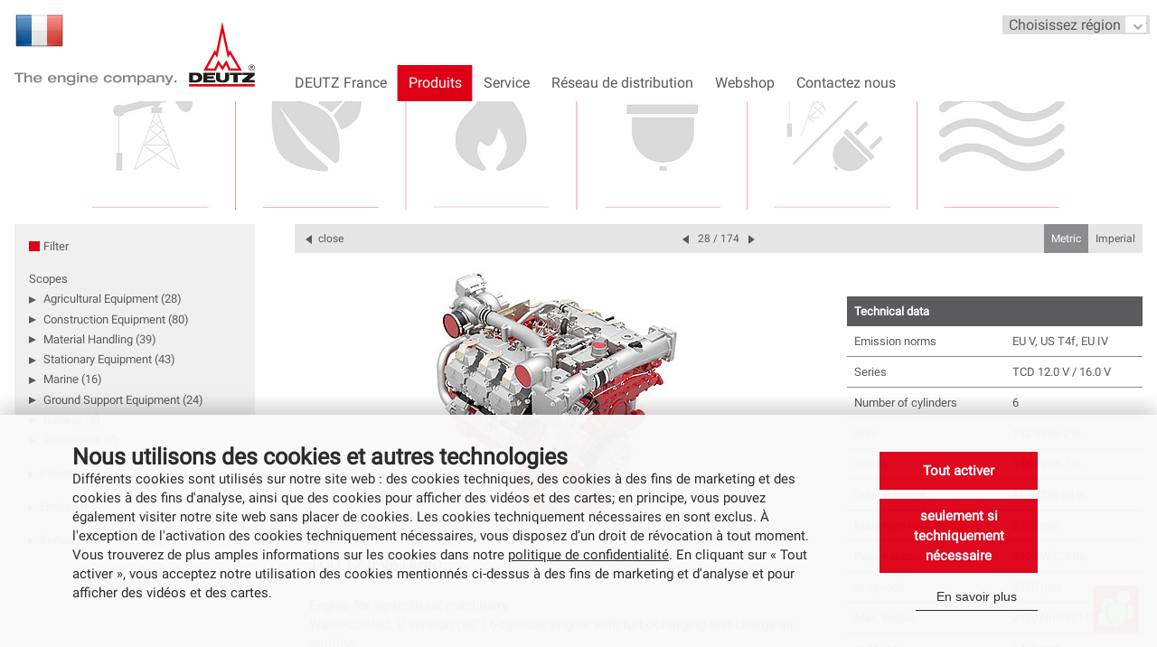

--- FILE ---
content_type: text/html; charset=utf-8
request_url: https://www.deutz.fr/produits/moteurs?tx_deutzengines_pi1%5Baction%5D=list&tx_deutzengines_pi1%5Bcontroller%5D=Engine&tx_deutzengines_pi1%5Bengine%5D=231&cHash=36c06840f1300ed497d8c158dd90becf
body_size: 27835
content:
<!DOCTYPE html> <html lang="fr" class="no-js"> <head> <meta charset="utf-8"> <!--
	This website is powered by TYPO3 - inspiring people to share!
	TYPO3 is a free open source Content Management Framework initially created by Kasper Skaarhoj and licensed under GNU/GPL.
	TYPO3 is copyright 1998-2026 of Kasper Skaarhoj. Extensions are copyright of their respective owners.
	Information and contribution at https://typo3.org/
--> <title>DEUTZ France: Moteurs</title> <meta http-equiv="x-ua-compatible" content="IE=edge"> <meta name="viewport" content="width=device-width, initial-scale=1, shrink-to-fit=no"> <meta name="twitter:card" content="summary"> <link rel="stylesheet" type="text/css" href="/typo3temp/assets/css/13795a1f4f.css?1608308411" media="all"> <link rel="stylesheet" type="text/css" href="/typo3conf/ext/deutz_setup/Resources/Public/Styles/PageStyleOld/fonts.css?1768993555" media="all"> <link rel="stylesheet" type="text/css" href="/typo3conf/ext/deutz_setup/Resources/Public/Styles/PageStyleOld/font-awesome.min.css?1768993555" media="all"> <link rel="stylesheet" type="text/css" href="/typo3conf/ext/deutz_setup/Resources/Public/Styles/PageStyleOld/main.css?1768993555" media="all"> <link rel="stylesheet" type="text/css" href="/fileadmin/assets/additional_styles.css?1558371454" media="all"> <link rel="stylesheet" type="text/css" href="/typo3conf/ext/deutz_setup/Resources/Public/Styles/dkd_gdpr_oil/_dkd_oilgdpr_frfix.css?1768993555" media="all"> <link rel="stylesheet" type="text/css" href="/typo3conf/ext/deutz_setup/Resources/Public/Styles/dkd_gdpr_oil/_dkd_oilgdpr.css?1768993555" media="all"> <style type="text/css">
/*<![CDATA[*/
<!--
/*deutzengines*/
[v-cloak] { visibility: hidden; }
-->
/*]]>*/
</style> <script src="/assets/scripts/jquery-3.1.1.min.js?1768991518"></script> <script src="/assets/scripts/easyXDM.min.js?1768991518"></script> <script>if (Function('/*@cc_on return document.documentMode===10@*/')()){document.documentElement.className+=' ie10 ';}if(!window.console) {console={}; console.error = function(){};}</script> <style>.navtoggle {display: none;}</style> <script>var isModernBrowser=false;!function(t,e,r){"use strict";var n=(e.documentElement,{create:function(t){return e.createElement(t)},old:!!/(Android\s(1.|2.))|(Silk\/1.)/i.test(navigator.userAgent),pfx:function(){var t=e.createElement("dummy").style,n=["Webkit","Moz","O","ms"],i={};return function(e){if("undefined"==typeof i[e]){var o=e.charAt(0).toUpperCase()+e.substr(1),u=(e+" "+n.join(o+" ")+o).split(" ");i[e]=null;for(var a in u){if(t[u[a]]!==r){i[e]=u[a];break}}}return i[e]}}()}),i={placeholder:"placeholder"in n.create("input"),viewportUnit:function(t){try{t.style.width="1vw";var e=""!==t.style.width;return!!e}catch(r){return!1}}(n.create("dummy")),historyAPI:t.history&&"pushState"in t.history};t.feature=i}(window,document);if(feature.placeholder&&feature.viewportUnit&&feature.historyAPI){isModernBrowser=true;document.documentElement.className=document.documentElement.className.replace(/\bno-js\b/g,'')+'js modern'}</script> <link rel="stylesheet" href="/assets/styles/font-awesome.min.css"> <link rel="apple-touch-icon" sizes="57x57" href="/apple-icon-57x57.png"> <link rel="apple-touch-icon" sizes="60x60" href="/apple-icon-60x60.png"> <link rel="apple-touch-icon" sizes="72x72" href="/apple-icon-72x72.png"> <link rel="apple-touch-icon" sizes="76x76" href="/apple-icon-76x76.png"> <link rel="apple-touch-icon" sizes="114x114" href="/apple-icon-114x114.png"> <link rel="apple-touch-icon" sizes="120x120" href="/apple-icon-120x120.png"> <link rel="apple-touch-icon" sizes="144x144" href="/apple-icon-144x144.png"> <link rel="apple-touch-icon" sizes="152x152" href="/apple-icon-152x152.png"> <link rel="apple-touch-icon" sizes="180x180" href="/apple-icon-180x180.png"> <link rel="icon" type="image/png" sizes="192x192" href="/android-icon-192x192.png"> <link rel="icon" type="image/png" sizes="32x32" href="/favicon-32x32.png"> <link rel="icon" type="image/png" sizes="96x96" href="/favicon-96x96.png"> <link rel="icon" type="image/png" sizes="16x16" href="/favicon-16x16.png"> <link rel="manifest" href="/manifest.json"> <meta name="msapplication-TileColor" content="#ffffff"> <meta name="msapplication-TileImage" content="/ms-icon-144x144.png"> <meta name="theme-color" content="#ffffff"> <link rel="canonical" href="https://archive-master-deutz.dkd-customer.de/en/products/engines"> <script id="oil-configuration" type="application/configuration">{"config_version":1,"publicPath":"https:\/\/www.deutz.fr\/typo3conf\/ext\/dkd_gdpr_oil\/Resources\/Public\/JavaScript\/Vendor\/oiljs-1.3.5\/","advanced_settings":true,"timeout":-1,"gdpr_applies_globally":true,"default_to_optin":true,"require_optout_confirm":false,"cpc_type":"standard","advanced_settings_purposes_default":false,"iabVendorListUrl":"https:\/\/www.deutz.fr\/typo3conf\/ext\/deutz_setup\/Resources\/Public\/Vendor\/vendorlist_fr.json","show_limited_vendors_only":true,"iabVendorWhitelist":"0","theme":"light","locale":{"localeId":"fr","texts":{"label_intro_heading":"Nous utilisons des cookies et autres technologies","label_intro":"Diff\u00e9rents cookies sont utilis\u00e9s sur notre site web : des cookies techniques, des cookies \u00e0 des fins de marketing et des cookies \u00e0 des fins d'analyse, ainsi que des cookies pour afficher des vid\u00e9os et des cartes; en principe, vous pouvez \u00e9galement visiter notre site web sans placer de cookies. Les cookies techniquement n\u00e9cessaires en sont exclus. \u00c0 l'exception de l'activation des cookies techniquement n\u00e9cessaires, vous disposez d\u2019un droit de r\u00e9vocation \u00e0 tout moment. Vous trouverez de plus amples informations sur les cookies dans notre <a class=\"as-oil-linking\" target=\"_blank\" href=\"https:\/\/www.deutz.fr\/politique-de-confidentialite\/\">politique de confidentialit\u00e9<\/a>. En cliquant sur \u00ab Tout activer \u00bb, vous acceptez notre utilisation des cookies mentionn\u00e9s ci-dessus \u00e0 des fins de marketing et d'analyse et pour afficher des vid\u00e9os et des cartes.","label_button_yes":"Tout activer","label_button_back":"Retour","label_button_advanced_settings":"En savoir plus","label_cpc_heading":"Param\u00e8tres de confidentialit\u00e9","label_cpc_text":"Ici, vous pouvez ajuster vos param\u00e8tres de protection des donn\u00e9es et de confidentialit\u00e9 :","label_cpc_activate_all":"Tout activer","label_cpc_deactivate_all":"Tout d\u00e9sactiver","label_cpc_purpose_desc":"Utilisation","label_third_party":"Fournisseurs tiers","label_cpc_purpose_optout_confirm_heading":"\u00cates-vous vraiment s\u00fbr ?","label_cpc_purpose_optout_confirm_text":"Ce param\u00e8tre limitera consid\u00e9rablement votre exp\u00e9rience d'utilisateur sur ce site web.","label_cpc_purpose_optout_confirm_proceed":"Continuer","label_cpc_purpose_optout_confirm_cancel":"Interruption","label_cpc_purpose_01_text":"Cookies n\u00e9cessaires","label_cpc_purpose_01_desc":"Les cookies techniquement n\u00e9cessaires contribuent \u00e0 rendre un site web utilisable en permettant des fonctions de base telles que la navigation sur les pages et l'acc\u00e8s aux zones s\u00e9curis\u00e9es du site. Le site web ne peut pas fonctionner correctement sans ces cookies. <br><br><b>\u00c9l\u00e9ments utilis\u00e9s sur cette page :<\/b><br><br><table class=\"purposeTable\" border=\"1\"><tbody><tr class=\"purposeTableRow\"><td class=\"purposeTableProvider\"><b>Fournisseur<\/b><\/td><td class=\"purposeTableRow\"><b>Objectif<\/b><\/td><\/tr><tr class=\"purposeTableRow\"><td class=\"purposeProvider purposeTableRow\"><a class=\"as-oil-linking\" target=\"_blank\" href=\"https:\/\/www.deutz.fr\/politique-de-confidentialite\/\">Deutz<\/a><\/td><td class=\"purposeDescription purposeTableRow\"Nous ne mettons en place qu'un cookie qui enregistre l'\u00e9tat de la s\u00e9lection effectu\u00e9e dans la banni\u00e8re du cookie.<br> Les cookies suivants sont plac\u00e9s : oil_data<\/td><\/tr><\/tbody><\/table>","label_cpc_purpose_02_text":"Statistiques \/ Marketing","label_cpc_purpose_02_desc":"Ces cookies permettent de mesurer l'\u00e9tendue de notre propre offre. Les cookies nous permettent, entre autres, de savoir quel site web a \u00e9t\u00e9 visit\u00e9 avant d\u2019acc\u00e9der \u00e0 notre site web et comment notre site web a \u00e9t\u00e9 utilis\u00e9. Nous utilisons ces donn\u00e9es, entre autres, pour optimiser notre site web en \u00e9valuant les campagnes que nous avons men\u00e9es. <br><br><b>\u00c9l\u00e9ments utilis\u00e9s sur cette page :<\/b><br><br><table class=\"purposeTable\" border=\"1\"><tbody><tr class=\"purposeTableRow\"><td class=\"purposeTableProvider\"><b>Fournisseur<\/b><\/td><td class=\"purposeTableRow\"><b>Objectif<\/b><\/td><\/tr><tr class=\"purposeTableRow\"><td class=\"purposeProvider purposeTableRow\"><a class=\"as-oil-linking\" target=\"_blank\" href=\"https:\/\/policies.google.com\/technologies\/partner-sites\">Google<\/a><\/td><td class=\"purposeDescription purposeTableRow\">Google Analytics collecte des statistiques anonymes sur le comportement des utilisateurs sur le site web (nombre de visites, etc.). <br> Les cookies suivants sont plac\u00e9s : _ga, _gid<\/td><\/tr><\/tbody><\/table>","label_cpc_purpose_03_text":"Diffusion vid\u00e9o en continu","label_cpc_purpose_03_desc":"Avec votre accord, la lecture de vid\u00e9os publi\u00e9es sur YouTube ou Vimeo est possible. <br><br><b>\u00c9l\u00e9ments utilis\u00e9s sur cette page :<\/b><br><br><table class=\"purposeTable\" border=\"1\"><tbody><tr class=\"purposeTableRow\"><td class=\"purposeTableProvider\"><b>Fournisseur<\/b><\/td><td class=\"purposeTableRow\"><b>Objectif<\/b><\/td><\/tr><tr class=\"purposeTableRow\"><td class=\"purposeProvider purposeTableRow\"><a class=\"as-oil-linking\" target=\"_blank\" href=\"https:\/\/policies.google.com\/privacy?hl=fr&gl=fr\">Google<\/a><\/td><td class=\"purposeDescription purposeTableRow\">Nous utilisons le service de Google  \u00ab YouTube \u00bb, qui fournit des m\u00e9dias tels que des vid\u00e9os et analyse, entre autres, \u00e9galement le comportement des utilisateurs.<\/td><\/tr><tr class=\"purposeTableRow\"><td class=\"purposeProvider purposeTableRow\"><a class=\"as-oil-linking\" target=\"_blank\" href=\"https:\/\/vimeo.com\/privacy\">Vimeo<\/a><\/td><td class=\"purposeDescription purposeTableRow\">Nous utilisons le service de streaming vid\u00e9o \u00ab Vimeo \u00bb, qui fournit des m\u00e9dias tels que des vid\u00e9os et analyse, entre autres, le comportement de l'utilisateur.<br> Les cookies suivants sont plac\u00e9s : _fbp, _ga, _gat_UA-76641-8, _glc_au, _gid, vuid<\/td><\/tr><\/tbody><\/table>","label_cpc_purpose_04_text":"Affichage cartographique","label_cpc_purpose_04_desc":"Avec votre accord, l'affichage des cartes par Google Maps est rendu possible. <br><br><b>\u00c9l\u00e9ments utilis\u00e9s sur cette page :<\/b><br><br><table class=\"purposeTable\" border=\"1\"><tbody><tr class=\"purposeTableRow\"><td class=\"purposeTableProvider\"><b>Fournisseur<\/b><\/td><td class=\"purposeTableRow\"><b>Objectif<\/b><\/td><\/tr><tr class=\"purposeTableRow\"><td class=\"purposeProvider purposeTableRow\"><a class=\"as-oil-linking\" target=\"_blank\" href=\"https:\/\/policies.google.com\/privacy?hl=fr\">Google<\/a><\/td><td class=\"purposeDescription purposeTableRow\">Nous utilisons le service de Google \"Google Maps\" qui met \u00e0 disposition des supports cartographiques et analyse aussi notamment le comportement de l\u2019utilisateur. Les sites web suivants sont consult\u00e9s en arri\u00e8re-plan: maps.googleapis.com, fonts.googleapis.com, fonts.gstatic.com, gstatic.com. Il n'est pas exclu que des donn\u00e9es soient transf\u00e9r\u00e9es dans des pays tiers, notamment aux \u00c9tats-Unis.<\/td><\/tr><\/tbody><\/table>"}}}</script> </head> <body id="page-445"> <div class="l-page"> <a class="skip-to-main" href="#main">Skip to main content</a> <div class="l-sticky"> <header class="l-header@mobile l-header@desktop"> <div class="l-header@desktop__inner"> <a class="logo@mobile logo@desktop" href="/"> <div class="flag"> <div class="flag__inner"> <img title="DEUTZ France" src="/assets/flags/fr.png" width="64" height="64" alt=""> </div> </div> <div class="l-header@desktop__inner"> <h1> <svg xmlns="http://www.w3.org/2000/svg" width="368" height="100" viewBox="0 0 1087 295"> <title>The engine company. DEUTZ®</title> <path class="logo@mobile__text" fill="#878786" fill-rule="evenodd" d="M0 232.686v6.802h16.273v36.548h9.106v-36.548h16.27v-6.802m3.4-.73h8.37v16.76h.12c2.73-3.463 6.98-5.708 12.69-5.708 6.92 0 13.66 2.49 13.66 11.173v21.86h-8.38v-19.18c0-3.46-1.15-7.4-8.08-7.4-4.37 0-10.02 2.43-10.02 9.29v17.3h-8.37v-44.08zm70.97 24.777c-1.04-6.44-6.74-8.38-10.87-8.38-3.89 0-9.35 1.82-10.75 8.38h21.61zm-21.62 5.34c.18 3.584 2.61 9.107 10.93 9.107 5.52 0 7.95-1.942 9.59-4.615h9.11c-1.82 3.582-6.2 10.688-18.46 10.688-14.51 0-19.92-8.44-19.92-17.003 0-10.746 7.95-17.604 19.36-17.604 14.27 0 19.73 8.8 19.73 18.212v1.214H94.41zm86.82-5.34c-1.04-6.44-6.74-8.38-10.87-8.38-3.89 0-9.35 1.82-10.75 8.38h21.61zm-21.62 5.34c.18 3.584 2.61 9.107 10.93 9.107 5.52 0 7.95-1.942 9.59-4.615h9.1c-1.82 3.582-6.19 10.688-18.46 10.688-14.51 0-19.91-8.44-19.91-17.003 0-10.746 7.95-17.604 19.37-17.604 14.27 0 19.73 8.8 19.73 18.212v1.214H159.6zm36.12-18.215h8.37v4.856h.122c2.73-3.46 6.98-5.707 12.69-5.707 6.92 0 13.66 2.49 13.66 11.173v21.857h-8.38V256.85c0-3.458-1.155-7.406-8.077-7.406-4.37 0-10.02 2.43-10.02 9.29v17.303h-8.378v-32.18zm60.41 25.38c6.37 0 10.8-4.13 10.8-10.08 0-7.71-7.22-9.714-11.536-9.714-6.25 0-10.926 4.067-10.926 9.838 0 4.732 2.85 9.956 11.654 9.956zm19.18-25.5v31.207c0 7.647-4.92 14.452-19.13 14.452-9.96 0-18.16-2.188-18.888-10.506h8.743c.85 4.13 4.8 4.8 9.897 4.8 9.59 0 10.99-5.1 10.99-9.29v-3.88h-.18c-4.01 3.83-8.2 5.17-13.116 5.17-8.5 0-17.91-4.31-17.91-16.27 0-8.25 5.46-16.39 17.85-16.39 6.494 0 11.29 2.06 13.233 5.47h.12v-4.73h8.38zm7.28 32.3h8.4v-32.18h-8.38v32.18zm0-37.28h8.4v-6.8h-8.38v6.8zm15.42 5.1h8.38v4.856h.12c2.735-3.46 6.986-5.707 12.69-5.707 6.925 0 13.665 2.49 13.665 11.173v21.857h-8.38V256.85c0-3.458-1.15-7.406-8.073-7.406-4.374 0-10.02 2.43-10.02 9.29v17.303h-8.38v-32.18zM369 256.733c-1.03-6.44-6.737-8.38-10.867-8.38-3.884 0-9.35 1.82-10.745 8.38H369zm-21.613 5.34c.18 3.584 2.61 9.107 10.93 9.107 5.526 0 7.955-1.942 9.594-4.615h9.11c-1.82 3.582-6.19 10.688-18.46 10.688-14.51 0-19.92-8.44-19.92-17.003 0-10.746 7.96-17.604 19.37-17.604 14.27 0 19.74 8.8 19.74 18.212v1.214H347.4zm84.94-6.923c-.61-3.34-4.125-6.07-8.923-6.07-7.77 0-11.17 5.284-11.17 10.87 0 5.58 3.033 10.864 10.26 10.864 6.496 0 8.257-2.55 10.017-7.1h8.74c-1.94 13.355-15.6 13.54-17.85 13.54-14.39 0-19.91-8.44-19.91-17.305 0-10.39 7.47-17.31 19.92-17.31 4.86 0 15.908 1.63 17.67 12.5h-8.75zM465 270.814c8.14 0 11.17-5.283 11.17-10.865 0-5.59-3.03-10.87-11.17-10.87-8.134 0-11.17 5.28-11.17 10.87 0 5.58 3.036 10.86 11.17 10.86m0-28.17c14.39 0 19.916 8.44 19.916 17.3 0 8.86-5.524 17.3-19.914 17.3-14.387 0-19.915-8.44-19.915-17.31s5.53-17.31 19.918-17.31m50.33 14.2c0-3.34-.425-7.41-7.89-7.41-2.916 0-8.74 1.64-8.74 8.68V276h-8.38v-32.18h8.38v4.856h.12c2.73-3.46 6.98-5.708 12.69-5.708 3.76 0 9.104.67 11.35 5.95 2.063-2.977 6.315-5.955 13.055-5.955 5.16 0 12.81 1.823 12.81 11.66V276h-8.377v-19.18c0-3.34-.427-7.404-7.896-7.404-2.915 0-8.743 1.64-8.743 8.68v17.91h-8.38v-19.18zm48.21 3.212c0 5.462 2.975 10.745 10.81 10.745 7.89 0 10.864-5.286 10.864-10.75 0-5.343-2.98-10.624-10.87-10.624-7.84 0-10.81 5.28-10.81 10.624zm-8.017-16.21h8.38v4.613h.12c2.492-3.88 7.287-5.463 12.33-5.463 12.262 0 17.606 8.93 17.606 17.06 0 8.268-5.34 17.19-17.604 17.19-6.68 0-11.718-3.71-12.327-5.65h-.12v16.7h-8.38v-44.44zM625.54 260c-2.43 1.03-5.04 1.34-10.99 2.007-6.314.724-7.83 2.123-7.83 4.855 0 4.25 3.884 5.04 6.74 5.04 4.49 0 12.08-1.7 12.08-8.805V260zm8.38 8.68c0 1.765 1.273 1.824 1.82 1.824.787 0 2.065-.06 2.733-.182v5.89c-1.64.306-3.096.73-5.954.73-5.46 0-6.07-2.915-6.31-4.13-1.64 1.577-5.71 4.432-15.12 4.432-8.38 0-13.12-3.766-13.12-10.08 0-8.865 9.1-9.654 14.45-10.14 12.02-1.15 13.29-1.578 13.29-4.066 0-3.705-4.25-4.612-9.11-4.612-5.53 0-8.5 1.76-8.81 5.34h-8.19c1.21-8.44 7.47-11.045 17-11.045 16.81 0 17.3 6.62 17.3 10.81v15.24zm8.193-24.83h8.38v4.857h.122c2.732-3.46 6.98-5.708 12.687-5.708 6.924 0 13.665 2.49 13.665 11.17v21.85h-8.384v-19.18c0-3.46-1.153-7.41-8.075-7.41-4.374 0-10.018 2.43-10.018 9.29v17.3h-8.38v-32.18zm37.643 0h9.11l10.32 23.014 10.08-23.01h8.926l-17.55 37.885c-2.548 5.53-4.615 6.55-11.597 6.55-1.394 0-3.58-.06-5.22-.12v-6.44c.67.06 2.368.12 4.19.12 2.247 0 3.884-.49 4.858-2.49l1.88-3.89-14.997-31.64zm43.654 32.18h9.475v-8.622h-9.473"/> <g fill="none" fill-rule="evenodd"> <path fill="#E30613" d="M789.873 294.606h296.45V283.83h-296.45m150.7-61.394l-17.29-25.974-12.494 26.89H854l51.54-93.6 6.157 8.484L939.932 1l28.86 137.67 6.045-8.917 54.363 93.598h-59.61l-12.684-26.71-16.332 25.8zm-.64-171.092l-22.9 113.07-10.375-15.206-35.14 64.037h32.236l17.91-37.86 18.633 27.996 17.79-27.91 18.354 37.78h34.84l-37.03-64.36-10.31 15.56-24-113.1z"/> <path fill="#1D1C1B" d="M911.35 231.938h18.566v27.11c0 3.647 1.563 7.064 10.58 7.064 9.163 0 11.15-2.524 11.15-7.064v-27.11H970.1v27.337c0 10.238-8.307 17.462-29.2 17.462-19.57 0-29.548-7.224-29.548-17.462v-27.337zm-4.47 0v11.314h-35.36v5.957h29.185v10.04H871.52v5.71h36.752v11h-53.887v-44.03h52.494zm121.497 0v11.024h-18.808v33.013h-19.85v-33.013h-16.36v-11.024h55.01zm31.15 33.034h26.798v11.003h-56.952v-11.003l27.653-22.01h-25.783v-11.024h55.082v11.437l-26.797 21.597zM807.285 243.56v22.51h8.705c7.97 0 14.75-3.696 14.75-10.936 0-6.643-5.734-11.575-14.75-11.575h-8.706zm-17.41-11.622h32.687c15.936 0 26.9 8.352 26.9 22.424 0 13.18-10.96 21.613-26.9 21.613h-32.687v-44.037zm282.05-8.588c7.96 0 14.4-6.28 14.4-14.113 0-7.68-6.44-13.96-14.4-13.96-7.99 0-14.47 6.28-14.47 13.96 0 7.834 6.48 14.114 14.47 14.114zm.005-25.89c6.764 0 12.234 5.258 12.234 11.773 0 6.723-5.47 11.935-12.234 11.935-6.846 0-12.32-5.212-12.32-11.935 0-6.515 5.474-11.774 12.32-11.774zm2.308 12.45c2.858-.08 5.086-1.235 5.086-4.333 0-1.313-.597-2.706-1.787-3.38-1.236-.68-2.584-.755-3.94-.755h-7.04v15.71h2.385v-7.24h2.826l4.61 7.24h2.747l-4.887-7.24zm-5.296-1.945v-4.736h4.177c2.03 0 3.82.27 3.82 2.31 0 2.82-3.11 2.42-5.38 2.42h-2.63z"/> </g> </svg> </h1> </div> </a> <ul class="l-inline-linklist l-metanav@mobile l-metanav@desktop"> <li class="l-inline-linklist__item u-not@mobile"> <a class="link" href="/"></a> </li> <div id="regionSelect"> <form> <label> <select id="regionSelectMenu"> <option style="color: #5b5b5e; font-weight: 200; font-size: 1rem;"> Choisissez région </option> <option style="color: #5b5b5e; font-weight: 200" disabled>---------------------</option> <option style="color: #5b5b5e; font-weight: 200; font-size: 0.9rem;" value="https://www.deutz.com/"> DEUTZ Global </option> <option style="color: #5b5b5e; font-weight: 200" disabled>---------------------</option> <option style="color: #5b5b5e;font-weight: 200; font-size: 0.9rem;" value="https://www.deutzusa.com/"> DEUTZ Americas </option> <option style="color: #5b5b5e; font-weight: 200; font-size: 0.9rem;" value="https://www.deutz.com/en/">DEUTZ Asia-Pacific </option> <option style="color: #5b5b5e; font-weight: 200; font-size: 0.9rem;" value="http://www.deutz.com.au/">DEUTZ Australia </option> <option style="color: #5b5b5e; font-weight: 200; font-size: 0.9rem;" value="http://deutz.com.br/">DEUTZ Brasil </option> <option style="color: #5b5b5e; font-weight: 200; font-size: 0.9rem;" value="https://www.deutz.fr">DEUTZ France </option> <option style="color: #5b5b5e; font-weight: 200; font-size: 0.9rem;" value="https://www.deutz.com/germany/de">DEUTZ Germany </option> <option style="color: #5b5b5e; font-weight: 200; font-size: 0.9rem;" value="http://www.deutz.it/en/">DEUTZ Italy </option> <option style="color: #5b5b5e; font-weight: 200; font-size: 0.9rem;" value="https://en.deutz.se/">DEUTZ Nordic	</option> <option style="color: #5b5b5e;font-weight: 200; font-size: 0.9rem;" value="https://www.deutz.ru">DEUTZ Russia </option> <option style="color: #5b5b5e;font-weight: 200; font-size: 0.9rem;" value="https://www.deutz.es">DEUTZ Spain </option> <option style="color: #5b5b5e;font-weight: 200; font-size: 0.9rem;" value="https://www.deutzuk.com/">DEUTZ UK </option> </select> </label> </form> </div> </ul> </div> </header> <button class="navtoggle" aria-label="Navigation" data-behavior="toggle-menu"> <svg class="navtoggle__svg" xmlns="http://www.w3.org/2000/svg" width="83" height="56" viewBox="-4 10 83 56"> <path class="navtoggle__open" fill="none" stroke="currentcolor" stroke-width="7" d="M0 15h75M0 38h75M0 61h75"/> <path class="navtoggle__close" fill="none" stroke="currentcolor" stroke-width="7" d="M3 3l69 69m0-69L3 72"/> </svg> </button> <div class="l-navpane@mobile l-navpane@desktop" data-hook="navpane"> <nav class="nav@mobile nav@desktop" data-hook="nav" data-show-level="1"> <ul class="nav@mobile__list nav@desktop__list" data-level="1"> <li data-has-children=""> <a data-label="DEUTZ France" href="/qui-sommes-nous">DEUTZ France</a> <div class="nav-info u-only@desktop+"> <strong class="nav-info__title">DEUTZ France</strong><br> <p class="nav-info__text"><br><a href="/qui-sommes-nous">DEUTZ France »</a></p> </div> <ul data-level="2"> <li> <a data-label="Qui sommes-nous" href="/qui-sommes-nous">Qui sommes-nous</a> </li> <li> <a data-label="Activité" href="/activite">Activité</a> </li> <li> <a data-label="Postes à pourvoir" href="/postes-a-pourvoir">Postes à pourvoir</a> </li> <li> <a data-label="Offre d'emploi" href="/offre-demploi">Offre d&#039;emploi</a> </li> </ul> </li> <li data-has-children=""> <a data-label="Produits" href="/produits/moteurs" data-is-active="">Produits</a> <div class="nav-info u-only@desktop+"> <strong class="nav-info__title">Produits</strong><br> <p class="nav-info__text"><br><a href="/produits/moteurs">Produits »</a></p> </div> <ul data-level="2"> <li> <a data-label="Moteurs" href="/produits/moteurs" data-is-active="">Moteurs</a> </li> <li data-has-children=""> <a data-label="Technologies" href="/produits/technologies">Technologies</a> <ul data-level="3"> <li> <a data-label="Durabilité et sens des responsabilités" href="/produits/technologies/durabilite-et-sens-des-responsabilites">Durabilité et sens des responsabilités</a> </li> <li> <a data-label="Technologie DVERT" href="/produits/technologies/technologie-dvert">Technologie DVERT</a> </li> <li> <a data-label="Carburants biogènes" href="/produits/technologies/carburants-biogenes">Carburants biogènes</a> </li> </ul> </li> <li> <a data-label="Groupes Electrogènes" href="http://www.deutz.ma/" target="_blank"> Groupes Electrogènes </a> </li> </ul> </li> <li data-has-children=""> <a data-label="Service" href="/service">Service</a> <div class="nav-info u-only@desktop+"> <strong class="nav-info__title">Service</strong><br> <img alt="Service" src="/fileadmin/_processed_/6/8/csm_Service_KeyVisual_Deutz_Final_2a50512e48.jpg" width="252" height="70"> <p class="nav-info__text"><br><a href="/service">Service »</a></p> </div> <ul data-level="2"> <li data-has-children=""> <a data-label="Pièces et liquids de fonctionnement" href="/service/parts-and-liquids">Pièces et liquids de fonctionnement</a> <ul data-level="3"> <li data-has-children=""> <a data-label="Pièces" href="/service/parts-and-liquids/spare-parts">Pièces</a> <ul data-level="4"> <li> <a href="/service/pieces-de-rechange/pieces">Pièces</a> </li> <li> <a href="/service/maintenance">Maintenance</a> </li> <li> <a href="/service/pieces-de-rechange/kits">Kits</a> </li> <li> <a href="/service/pieces-de-rechange/pieces-pour-moteurs-de-moyenne-et-de-grosse-puissance">Pièces pour moteurs de moyenne et de grosse puissance</a> </li> </ul> </li> <li data-has-children=""> <a data-label="Fluides de fonctionnement" href="/service/parts-and-liquids/operating-liquids">Fluides de fonctionnement</a> <ul data-level="4"> <li> <a href="/service/maintenance/fluides-de-fonctionnement/additifs-deutz-premium-1">Additifs DEUTZ Premium</a> </li> <li> <a href="/service/maintenance/fluides-de-fonctionnement/huiles">Huiles</a> </li> <li> <a href="/service/maintenance/fluides-de-fonctionnement/liquide-de-refroidissement">Liquide de refroidissement</a> </li> <li> <a href="/service/maintenance/fluides-de-fonctionnement/deutz-oil-check">DEUTZ Oil Check</a> </li> <li> <a href="https://www.deutz.de/fileadmin/contents/fr/383_produits/TR_0199_99_01218_6_FR.pdf" target="_blank"> Approved fuels </a> </li> <li> <a href="https://www.deutz-sdb.com/en" target="_blank"> Safety Data Sheets </a> </li> </ul> </li> <li data-has-children=""> <a data-label="Xchange" href="/service/parts-and-liquids/xchange">Xchange</a> <ul data-level="4"> <li> <a href="/service/parts-and-liquids/xchange/xchange-parts">Xchange Pièces</a> </li> <li> <a href="/service/parts-and-liquids/xchange/short-and-longblocks">Blocs courts et longs</a> </li> <li> <a href="/service/parts-and-liquids/xchange/xchange-engines">Moteur Xchange</a> </li> <li> <a href="/service/parts-and-liquids/xchange/reman-process">Processus de reconditionnement DEUTZ Xchange</a> </li> </ul> </li> <li data-has-children=""> <a data-label="Gestion des émissions" href="/service/parts-and-liquids/emission-management-1">Gestion des émissions</a> <ul data-level="4"> <li> <a href="/service/gestion-des-emissions/technologie-eat">Technologie EAT</a> </li> <li> <a href="/service/gestion-des-emissions/emission-downgrade/reduction-des-emissions">Réduction des émissions</a> </li> <li> <a href="/service/gestion-des-emissions/dpf-cleaning/nettoyage-de-dpf">Nettoyage de DPF</a> </li> </ul> </li> </ul> </li> <li data-has-children=""> <a data-label="Services" href="/service/digital-solutions-1">Services</a> <ul data-level="3"> <li> <a data-label="Multibrand Services" href="/servicio-y-recambios/services/multibrand-services">Multibrand Services</a> </li> <li> <a data-label="Care Programs" href="https://sdeutz.com/fr/services/care" target="_blank"> Care Programs </a> </li> <li> <a data-label="Lifecycle Solutions" href="https://sdeutz.com/fr/services/lifecycle-solutions" target="_blank"> Lifecycle Solutions </a> </li> <li> <a data-label="Lifetime Parts Warranty" href="https://sdeutz.com/fr/services/lifetime-parts-warranty" target="_blank"> Lifetime Parts Warranty </a> </li> <li> <a data-label="Extended Engine Warranty" href="https://sdeutz.com/fr/services/extended-engine-warranty" target="_blank"> Extended Engine Warranty </a> </li> <li> <a data-label="DPF Cleaning" href="https://sdeutz.com/fr/services/dpf-cleaning" target="_blank"> DPF Cleaning </a> </li> </ul> </li> <li data-has-children=""> <a data-label="Digital Solutions" href="/service/digital-solutions-2">Digital Solutions</a> <ul data-level="3"> <li> <a data-label="Portail de service DEUTZ" href="/service/portail-de-service-deutz">Portail de service DEUTZ</a> </li> <li> <a data-label="Telematics" href="https://sdeutz.com/fr/services/telematics" target="_blank"> Telematics </a> </li> </ul> </li> <li> <a data-label="Service pour moteurs Daimler Truck hors route" href="/service/service-pour-moteurs-daimler-truck-hors-route">Service pour moteurs Daimler Truck hors route</a> </li> </ul> </li> <li> <a data-label="Réseau de distribution" href="https://www.deutz.com/en/parts-service/sales-and-service-network/dealersearch/" target="_blank"> Réseau de distribution </a> <div class="nav-info u-only@desktop+"> <strong class="nav-info__title">Réseau de distribution</strong><br> <p class="nav-info__text"><br><a href="https://www.deutz.com/en/parts-service/sales-and-service-network/dealersearch/">Réseau de distribution »</a></p> </div> </li> <li> <a data-label="Webshop" href="https://deutz-serviceportal.com/?fcode=m_cl_chglng&amp;m_cl_GV_LANGU=FR" target="_blank"> Webshop </a> <div class="nav-info u-only@desktop+"> <strong class="nav-info__title">Webshop</strong><br> <p class="nav-info__text"><br><a href="https://deutz-serviceportal.com/?fcode=m_cl_chglng&amp;m_cl_GV_LANGU=FR">Webshop »</a></p> </div> </li> <li> <a data-label="Contactez nous" href="/contactez-nous">Contactez nous</a> <div class="nav-info u-only@desktop+"> <strong class="nav-info__title">Contactez nous</strong><br> <p class="nav-info__text"><br><a href="/contactez-nous">Contactez nous »</a></p> </div> </li> </ul> </nav> </div> </div> <!--TYPO3SEARCH_begin--> <div class="visual "> <img src="/fileadmin/_processed_/0/3/csm_Krafstoffe_der_Zukunft_WebBanner_2021_Klein_b1e04ce017.jpg" class="u-img-stretch"> </div> <!--TYPO3SEARCH_end--> <div id="app" class="l-layout"> <!--TYPO3SEARCH_begin--> <div class="l-layout__filter" v-bind:data-is-open="isMobileFiltersVisible" v-cloak> <div class="filter"> <div class="filter__header"> <h3 class="l-layout__title filter__title"> Filter </h3> <button class="filter__button" v-if="hasFilters" v-on:click.prevent="resetFilters"> Reset </button> </div> <dl class="filterset"> <dt class="filterset__title"> Scopes </dt> <dd v-show="resultCounts['scp'][1] > 0"> <button class="filter__button" v-bind:data-is-active="selectedScope == 1" id="scp__1" v-on:click.prevent="selectedScope = (selectedScope == 1 ? null : 1)"> Agricultural Equipment (<% resultCounts['scp'][1] %>) </button> </dd> <dd v-show="resultCounts['scp'][2] > 0"> <button class="filter__button" v-bind:data-is-active="selectedScope == 2" id="scp__2" v-on:click.prevent="selectedScope = (selectedScope == 2 ? null : 2)"> Construction Equipment (<% resultCounts['scp'][2] %>) </button> </dd> <dd v-show="resultCounts['scp'][3] > 0"> <button class="filter__button" v-bind:data-is-active="selectedScope == 3" id="scp__3" v-on:click.prevent="selectedScope = (selectedScope == 3 ? null : 3)"> Material Handling (<% resultCounts['scp'][3] %>) </button> </dd> <dd v-show="resultCounts['scp'][4] > 0"> <button class="filter__button" v-bind:data-is-active="selectedScope == 4" id="scp__4" v-on:click.prevent="selectedScope = (selectedScope == 4 ? null : 4)"> Stationary Equipment (<% resultCounts['scp'][4] %>) </button> </dd> <dd v-show="resultCounts['scp'][5] > 0"> <button class="filter__button" v-bind:data-is-active="selectedScope == 5" id="scp__5" v-on:click.prevent="selectedScope = (selectedScope == 5 ? null : 5)"> Marine (<% resultCounts['scp'][5] %>) </button> </dd> <dd v-show="resultCounts['scp'][6] > 0"> <button class="filter__button" v-bind:data-is-active="selectedScope == 6" id="scp__6" v-on:click.prevent="selectedScope = (selectedScope == 6 ? null : 6)"> Ground Support Equipment (<% resultCounts['scp'][6] %>) </button> </dd> <dd v-show="resultCounts['scp'][7] > 0"> <button class="filter__button" v-bind:data-is-active="selectedScope == 7" id="scp__7" v-on:click.prevent="selectedScope = (selectedScope == 7 ? null : 7)"> Railway (<% resultCounts['scp'][7] %>) </button> </dd> <dd v-show="resultCounts['scp'][8] > 0"> <button class="filter__button" v-bind:data-is-active="selectedScope == 8" id="scp__8" v-on:click.prevent="selectedScope = (selectedScope == 8 ? null : 8)"> Automotive (<% resultCounts['scp'][8] %>) </button> </dd> </dl> <dl class="filterset filterset--collapsible" v-bind:data-is-open="!filterStates.pwc.collapsed"> <dt class="filterset__title" v-on:click="filterStates.pwc.collapsed = !filterStates.pwc.collapsed"> Power </dt> <dd class="checkbox" v-show="resultCounts['pwc'][1] > 0"> <input type="checkbox" value="1" id="pwc__1" v-model="filters.pwc"> <label for="pwc__1"> <span></span> <% [ '&lt; 37 kW', '&lt; 49 hp' ][measureUnit] %> (<% resultCounts['pwc'][1] %>) </label> </dd> <dd class="checkbox" v-show="resultCounts['pwc'][2] > 0"> <input type="checkbox" value="2" id="pwc__2" v-model="filters.pwc"> <label for="pwc__2"> <span></span> <% [ '38-56 kW', '50-75 hp' ][measureUnit] %> (<% resultCounts['pwc'][2] %>) </label> </dd> <dd class="checkbox" v-show="resultCounts['pwc'][3] > 0"> <input type="checkbox" value="3" id="pwc__3" v-model="filters.pwc"> <label for="pwc__3"> <span></span> <% [ '57-75 kW', '76-100 hp' ][measureUnit] %> (<% resultCounts['pwc'][3] %>) </label> </dd> <dd class="checkbox" v-show="resultCounts['pwc'][4] > 0"> <input type="checkbox" value="4" id="pwc__4" v-model="filters.pwc"> <label for="pwc__4"> <span></span> <% [ '76-100 kW', '101-134 hp' ][measureUnit] %> (<% resultCounts['pwc'][4] %>) </label> </dd> <dd class="checkbox" v-show="resultCounts['pwc'][5] > 0"> <input type="checkbox" value="5" id="pwc__5" v-model="filters.pwc"> <label for="pwc__5"> <span></span> <% [ '101-150 kW', '135-201 hp' ][measureUnit] %> (<% resultCounts['pwc'][5] %>) </label> </dd> <dd class="checkbox" v-show="resultCounts['pwc'][6] > 0"> <input type="checkbox" value="6" id="pwc__6" v-model="filters.pwc"> <label for="pwc__6"> <span></span> <% [ '151-200 kW', '202-268 hp' ][measureUnit] %> (<% resultCounts['pwc'][6] %>) </label> </dd> <dd class="checkbox" v-show="resultCounts['pwc'][7] > 0"> <input type="checkbox" value="7" id="pwc__7" v-model="filters.pwc"> <label for="pwc__7"> <span></span> <% [ '201-250 kW', '269-335 hp' ][measureUnit] %> (<% resultCounts['pwc'][7] %>) </label> </dd> <dd class="checkbox" v-show="resultCounts['pwc'][8] > 0"> <input type="checkbox" value="8" id="pwc__8" v-model="filters.pwc"> <label for="pwc__8"> <span></span> <% [ '251-520 kW', '336-697 hp' ][measureUnit] %> (<% resultCounts['pwc'][8] %>) </label> </dd> <dd class="checkbox" v-show="resultCounts['pwc'][9] > 0"> <input type="checkbox" value="9" id="pwc__9" v-model="filters.pwc"> <label for="pwc__9"> <span></span> <% [ '&gt; 521 kW', '&gt; 698 hp' ][measureUnit] %> (<% resultCounts['pwc'][9] %>) </label> </dd> </dl> <dl class="filterset filterset--collapsible" v-bind:data-is-open="!filterStates.enc.collapsed"> <dt class="filterset__title" v-on:click="filterStates.enc.collapsed = !filterStates.enc.collapsed"> Emission </dt> <dd class="checkbox" v-show="resultCounts['enc'][6] > 0"> <input type="checkbox" value="6" id="enc__6" v-model="filters.enc"> <label for="enc__6"> <span></span> EU Stage V (<% resultCounts['enc'][6] %>) </label> </dd> <dd class="checkbox" v-show="resultCounts['enc'][7] > 0"> <input type="checkbox" value="7" id="enc__7" v-model="filters.enc"> <label for="enc__7"> <span></span> EU Stage IV / Tier 4f (<% resultCounts['enc'][7] %>) </label> </dd> <dd class="checkbox" v-show="resultCounts['enc'][8] > 0"> <input type="checkbox" value="8" id="enc__8" v-model="filters.enc"> <label for="enc__8"> <span></span> EU Stage IIIB / Tier 4i (<% resultCounts['enc'][8] %>) </label> </dd> <dd class="checkbox" v-show="resultCounts['enc'][1] > 0"> <input type="checkbox" value="1" id="enc__1" v-model="filters.enc"> <label for="enc__1"> <span></span> EU Stage IIIA / Tier 3 (<% resultCounts['enc'][1] %>) </label> </dd> <dd class="checkbox" v-show="resultCounts['enc'][2] > 0"> <input type="checkbox" value="2" id="enc__2" v-model="filters.enc"> <label for="enc__2"> <span></span> &lt; EU Stage II / Tier 2 (<% resultCounts['enc'][2] %>) </label> </dd> <dd class="checkbox" v-show="resultCounts['enc'][3] > 0"> <input type="checkbox" value="3" id="enc__3" v-model="filters.enc"> <label for="enc__3"> <span></span> China Stage II-IV (<% resultCounts['enc'][3] %>) </label> </dd> <dd class="checkbox" v-show="resultCounts['enc'][5] > 0"> <input type="checkbox" value="5" id="enc__5" v-model="filters.enc"> <label for="enc__5"> <span></span> Euronorm (<% resultCounts['enc'][5] %>) </label> </dd> </dl> <dl class="filterset filterset--collapsible" v-bind:data-is-open="!filterStates.srs.collapsed"> <dt class="filterset__title" v-on:click="filterStates.srs.collapsed = !filterStates.srs.collapsed"> Series </dt> <dd class="checkbox" v-show="resultCounts['srs'][1] > 0"> <input type="checkbox" value="1" id="srs__1" v-model="filters.srs"> <label for="srs__1"> <span></span> G 2.2/2.9 (<% resultCounts['srs'][1] %>) </label> </dd> <dd class="checkbox" v-show="resultCounts['srs'][2] > 0"> <input type="checkbox" value="2" id="srs__2" v-model="filters.srs"> <label for="srs__2"> <span></span> TCD 2.2/2.9 (<% resultCounts['srs'][2] %>) </label> </dd> <dd class="checkbox" v-show="resultCounts['srs'][3] > 0"> <input type="checkbox" value="3" id="srs__3" v-model="filters.srs"> <label for="srs__3"> <span></span> TCD 3.6 (<% resultCounts['srs'][3] %>) </label> </dd> <dd class="checkbox" v-show="resultCounts['srs'][4] > 0"> <input type="checkbox" value="4" id="srs__4" v-model="filters.srs"> <label for="srs__4"> <span></span> TCD 4.1/6.1 (<% resultCounts['srs'][4] %>) </label> </dd> <dd class="checkbox" v-show="resultCounts['srs'][5] > 0"> <input type="checkbox" value="5" id="srs__5" v-model="filters.srs"> <label for="srs__5"> <span></span> TCD 5.0 (<% resultCounts['srs'][5] %>) </label> </dd> <dd class="checkbox" v-show="resultCounts['srs'][6] > 0"> <input type="checkbox" value="6" id="srs__6" v-model="filters.srs"> <label for="srs__6"> <span></span> TCD 7.8 (<% resultCounts['srs'][6] %>) </label> </dd> <dd class="checkbox" v-show="resultCounts['srs'][7] > 0"> <input type="checkbox" value="7" id="srs__7" v-model="filters.srs"> <label for="srs__7"> <span></span> TCD 9.0/12.0/13.5 (<% resultCounts['srs'][7] %>) </label> </dd> <dd class="checkbox" v-show="resultCounts['srs'][8] > 0"> <input type="checkbox" value="8" id="srs__8" v-model="filters.srs"> <label for="srs__8"> <span></span> TCD 12.0 V / 16.0 V (<% resultCounts['srs'][8] %>) </label> </dd> <dd class="checkbox" v-show="resultCounts['srs'][9] > 0"> <input type="checkbox" value="9" id="srs__9" v-model="filters.srs"> <label for="srs__9"> <span></span> TCD 18.0 (<% resultCounts['srs'][9] %>) </label> </dd> </dl> </div> </div> <a id="products"></a> <div class="l-layout__products" data-hook="products" v-cloak> <div class="toolbar" data-hook="toolbar" v-bind:data-overlay-mode="isOverlayMode"> <div class="toolbar__item u-not@desktop+"> <button class="toolbar__filtertoggle" aria-label="Toggle filters" v-on:click="isMobileFiltersVisible=!isMobileFiltersVisible" v-bind:data-is-open="isMobileFiltersVisible"> <svg class="filtertoggle" xmlns="http://www.w3.org/2000/svg" width="83" height="56" viewBox="-4 10 83 56"> <path class="filtertoggle__open" fill="currentcolor" fill-rule="evenodd" d="M72.887.595H1.52C.245.595-.458 2.075.33 3.055L29.32 38.14c.22.266.336.602.336.953v25.282c0 .485.22.922.602 1.215l12.13 9.11c.995.746 2.428.03 2.428-1.215v-34.39c0-.352.117-.673.336-.954L74.074 3.057c.79-.98.086-2.46-1.187-2.46z"/> <path class="filtertoggle__close" fill="none" stroke="currentcolor" stroke-width="7" d="M3 3l69 69m0-69L3 72"/> </svg> </button> </div> <div class="toolbar__item" data-overlay-only> <button class="toolbar__close u-prev" v-on:click="selectedIndex = null"> close </button> </div> <div class="toolbar__item"> <h2 class="toolbar__title"> Found <% filteredItems.length %> product(s) </h2> </div> <div class="toolbar__item" data-overlay-only> <nav class="toolbar__pagination"> <ul class="pagination"> <li class="pagination__item"> <button class="pagination__button u-prev" v-if="hasPrev" v-on:click="hasPrev ? selectedIndex-- : null"> </button> </li> <li class="pagination__item"><% selectedIndex + 1 %> / <% filteredItems.length %></li> <li class="pagination__item"> <button class="pagination__button u-next" v-if="hasNext" v-on:click="hasNext ? selectedIndex++ : null"> </button> </li> </ul> </nav> </div> <div class="toolbar__item toolbar__item--end" data-show-always> <div class="l-buttongroup l-buttongroup--end"> <button v-on:click.prevent="measureUnit = 0" v-bind:data-is-active="measureUnit == 0" class="button button--toolbar"> Metric </button> <button v-on:click.prevent="measureUnit = 1" v-bind:data-is-active="measureUnit == 1" class="button button--toolbar"> Imperial </button> </div> </div> </div> <html data-namespace-typo3-fluid="true"> <ul class="products" v-bind:data-is-hidden="isOverlayMode"><li class="products__item" data-scp="2 3 6 " data-enc="6 " data-pwc="1" data-srs="2" ><a v-on:click.prevent="selectProduct" class="product " href="/produits/moteurs?tx_deutzengines_pi1%5Baction%5D=list&amp;tx_deutzengines_pi1%5Bcontroller%5D=Engine&amp;tx_deutzengines_pi1%5Bengine%5D=125&amp;cHash=1041c1be47f6f8c3c97401fd0e4457b3" data-href="/produits/moteurs?tx_deutzengines_pi1%5Baction%5D=show&amp;tx_deutzengines_pi1%5Bcontroller%5D=Engine&amp;tx_deutzengines_pi1%5Bengine%5D=125&amp;type=1659017041&amp;cHash=79357f0fe921280e381bd0bdcc97c2e3" ><figure class="product__figure"><img src="/fileadmin/_processed_/6/0/csm_d22_stagev_25012610_10_back_top_right_6011f8b8c6.png"></figure><dl class="product__info"><dt class="product__title"> D 2.2 L3 <strong class="product__badge">New</strong></dt><dd><% ['18.4 kW', '24.5 hp'][measureUnit] %></dd><dd> EU V, US T4f </dd></dl></a></li><li class="products__item" data-scp="2 3 " data-enc="6 8 " data-pwc="1" data-srs="2" ><a v-on:click.prevent="selectProduct" class="product " href="/produits/moteurs?tx_deutzengines_pi1%5Baction%5D=list&amp;tx_deutzengines_pi1%5Bcontroller%5D=Engine&amp;tx_deutzengines_pi1%5Bengine%5D=131&amp;cHash=919147e991ef4b12435c638e616247ae" data-href="/produits/moteurs?tx_deutzengines_pi1%5Baction%5D=show&amp;tx_deutzengines_pi1%5Bcontroller%5D=Engine&amp;tx_deutzengines_pi1%5Bengine%5D=131&amp;type=1659017041&amp;cHash=655348399d32488dddee33c5c31e4c1f" ><figure class="product__figure"><img src="/fileadmin/_processed_/e/b/csm_04_TCD_2_9_IND_withoutEAT_front_l_hig_32c3dcc690.jpg"></figure><dl class="product__info"><dt class="product__title"> D 2.9 L4 </dt><dd><% ['36.4 kW', '49 hp'][measureUnit] %></dd><dd> EU V, US T4f, EU IIIB </dd></dl></a></li><li class="products__item" data-scp="2 3 " data-enc=" 6 " data-pwc="2" data-srs="1" ><a v-on:click.prevent="selectProduct" class="product " href="/produits/moteurs?tx_deutzengines_pi1%5Baction%5D=list&amp;tx_deutzengines_pi1%5Bcontroller%5D=Engine&amp;tx_deutzengines_pi1%5Bengine%5D=121&amp;cHash=52ac3b80f67fac591f88e44f45d0ee89" data-href="/produits/moteurs?tx_deutzengines_pi1%5Baction%5D=show&amp;tx_deutzengines_pi1%5Bcontroller%5D=Engine&amp;tx_deutzengines_pi1%5Bengine%5D=121&amp;type=1659017041&amp;cHash=40c42c9f2ee00b6221af4b7f699eef72" ><figure class="product__figure"><img src="/fileadmin/_processed_/d/0/csm_g_2.2_10_back_top_right_903a1967c4.png"></figure><dl class="product__info"><dt class="product__title"> G 2.2 L3 </dt><dd><% ['41.5 kW', '56.4 hp'][measureUnit] %></dd><dd> US T2, EU V </dd></dl></a></li><li class="products__item" data-scp="2 3 6 " data-enc="6 " data-pwc="2" data-srs="2" ><a v-on:click.prevent="selectProduct" class="product " href="/produits/moteurs?tx_deutzengines_pi1%5Baction%5D=list&amp;tx_deutzengines_pi1%5Bcontroller%5D=Engine&amp;tx_deutzengines_pi1%5Bengine%5D=127&amp;cHash=dd02a6c841458578c3ea7848ee23261b" data-href="/produits/moteurs?tx_deutzengines_pi1%5Baction%5D=show&amp;tx_deutzengines_pi1%5Bcontroller%5D=Engine&amp;tx_deutzengines_pi1%5Bengine%5D=127&amp;type=1659017041&amp;cHash=fbbb17432b792096daf77b9e896bc41c" ><figure class="product__figure"><img src="/fileadmin/_processed_/f/1/csm_td22_stagev_25012331_10_back_top_right_55de583dca.png"></figure><dl class="product__info"><dt class="product__title"> TD 2.2 L3 <strong class="product__badge">New</strong></dt><dd><% ['44.5 kW', '60 hp'][measureUnit] %></dd><dd> EU V, US T4f </dd></dl></a></li><li class="products__item" data-scp="2 3 " data-enc=" 6 " data-pwc="2" data-srs="1" ><a v-on:click.prevent="selectProduct" class="product " href="/produits/moteurs?tx_deutzengines_pi1%5Baction%5D=list&amp;tx_deutzengines_pi1%5Bcontroller%5D=Engine&amp;tx_deutzengines_pi1%5Bengine%5D=123&amp;cHash=fe2a6ac33ddc648e810ac2d87f1568f0" data-href="/produits/moteurs?tx_deutzengines_pi1%5Baction%5D=show&amp;tx_deutzengines_pi1%5Bcontroller%5D=Engine&amp;tx_deutzengines_pi1%5Bengine%5D=123&amp;type=1659017041&amp;cHash=35ddc7a7c26504408e589b9778cdfe29" ><figure class="product__figure"><img src="/fileadmin/_processed_/0/d/csm_G2.9_68d4605bc9.jpg"></figure><dl class="product__info"><dt class="product__title"> G 2.9 L4 </dt><dd><% ['54 kW', '72 hp'][measureUnit] %></dd><dd> US T2, EU V </dd></dl></a></li><li class="products__item" data-scp="1 " data-enc="6 8 " data-pwc="2" data-srs="2" ><a v-on:click.prevent="selectProduct" class="product " href="/produits/moteurs?tx_deutzengines_pi1%5Baction%5D=list&amp;tx_deutzengines_pi1%5Bcontroller%5D=Engine&amp;tx_deutzengines_pi1%5Bengine%5D=219&amp;cHash=a27ad99f2291bf85856f090a349df002" data-href="/produits/moteurs?tx_deutzengines_pi1%5Baction%5D=show&amp;tx_deutzengines_pi1%5Bcontroller%5D=Engine&amp;tx_deutzengines_pi1%5Bengine%5D=219&amp;type=1659017041&amp;cHash=7d5a474af58e4f6c14ae5157b643b23d" ><figure class="product__figure"><img src="/fileadmin/_processed_/1/8/csm_TCD-2.9-Agri_c5d9c52ecc.jpg"></figure><dl class="product__info"><dt class="product__title"> TCD 2.9 L4 (Agri) </dt><dd><% ['54.4 kW', '73 hp'][measureUnit] %></dd><dd> EU V, US T4f, EU IIIB </dd></dl></a></li><li class="products__item" data-scp="2 3 6 " data-enc="6 8 " data-pwc="2" data-srs="3" ><a v-on:click.prevent="selectProduct" class="product " href="/produits/moteurs?tx_deutzengines_pi1%5Baction%5D=list&amp;tx_deutzengines_pi1%5Bcontroller%5D=Engine&amp;tx_deutzengines_pi1%5Bengine%5D=141&amp;cHash=4056ea74f1373211dc9f7eb2f3342816" data-href="/produits/moteurs?tx_deutzengines_pi1%5Baction%5D=show&amp;tx_deutzengines_pi1%5Bcontroller%5D=Engine&amp;tx_deutzengines_pi1%5Bengine%5D=141&amp;type=1659017041&amp;cHash=ba783fa348314d9a09e898582481c51c" ><figure class="product__figure"><img src="/fileadmin/_processed_/f/6/csm_klu25012600_td3.6l4_10_back_top_right_c85b9e2a33.png"></figure><dl class="product__info"><dt class="product__title"> TD 3.6 L4 </dt><dd><% ['55.4 kW', '74 hp'][measureUnit] %></dd><dd> EU V, US T4f, EU IIIB </dd></dl></a></li><li class="products__item" data-scp="2 3 " data-enc="6 8 " data-pwc="2" data-srs="3" ><a v-on:click.prevent="selectProduct" class="product " href="/produits/moteurs?tx_deutzengines_pi1%5Baction%5D=list&amp;tx_deutzengines_pi1%5Bcontroller%5D=Engine&amp;tx_deutzengines_pi1%5Bengine%5D=143&amp;cHash=4bfe6f0715d6c84c1f51189153e63ec2" data-href="/produits/moteurs?tx_deutzengines_pi1%5Baction%5D=show&amp;tx_deutzengines_pi1%5Bcontroller%5D=Engine&amp;tx_deutzengines_pi1%5Bengine%5D=143&amp;type=1659017041&amp;cHash=6bb1381bcaa75c9ea429d7d96900b2be" ><figure class="product__figure"><img src="/fileadmin/_processed_/a/2/csm_10.TCD_3.6_IND_without-EAT_front_l_top_1a6b86de17.jpg"></figure><dl class="product__info"><dt class="product__title"> TCD 3.6 L4 HT </dt><dd><% ['55.4 kW', '74 hp'][measureUnit] %></dd><dd> EU V, US T4f, EU IIIB </dd></dl></a></li><li class="products__item" data-scp="2 3 " data-enc="6 8 " data-pwc="2" data-srs="2" ><a v-on:click.prevent="selectProduct" class="product " href="/produits/moteurs?tx_deutzengines_pi1%5Baction%5D=list&amp;tx_deutzengines_pi1%5Bcontroller%5D=Engine&amp;tx_deutzengines_pi1%5Bengine%5D=137&amp;cHash=6098a89ef54db081c2fe126cab368b6b" data-href="/produits/moteurs?tx_deutzengines_pi1%5Baction%5D=show&amp;tx_deutzengines_pi1%5Bcontroller%5D=Engine&amp;tx_deutzengines_pi1%5Bengine%5D=137&amp;type=1659017041&amp;cHash=97a2d2923ceef35ebbf3b2126f533137" ><figure class="product__figure"><img src="/fileadmin/_processed_/e/b/csm_04_TCD_2_9_IND_withoutEAT_front_l_hig_32c3dcc690.jpg"></figure><dl class="product__info"><dt class="product__title"> TCD 2.9 L4 HT </dt><dd><% ['55.4 kW', '74 hp'][measureUnit] %></dd><dd> EU V, US T4f, EU IIIB </dd></dl></a></li><li class="products__item" data-scp="2 3 6 " data-enc="6 8 " data-pwc="2" data-srs="2" ><a v-on:click.prevent="selectProduct" class="product " href="/produits/moteurs?tx_deutzengines_pi1%5Baction%5D=list&amp;tx_deutzengines_pi1%5Bcontroller%5D=Engine&amp;tx_deutzengines_pi1%5Bengine%5D=135&amp;cHash=f5a7bfc1f516a09030ad9196f57aa862" data-href="/produits/moteurs?tx_deutzengines_pi1%5Baction%5D=show&amp;tx_deutzengines_pi1%5Bcontroller%5D=Engine&amp;tx_deutzengines_pi1%5Bengine%5D=135&amp;type=1659017041&amp;cHash=85d91d03ebc98a9fbd3ce41b1fdaf681" ><figure class="product__figure"><img src="/fileadmin/_processed_/3/6/csm_tcd29_stagev_25012335_polyv_04_back_right_4b8f6f0a3d.png"></figure><dl class="product__info"><dt class="product__title"> TCD 2.9 L4 </dt><dd><% ['55.4 kW', '74 hp'][measureUnit] %></dd><dd> EU V, US T4f, EU IIIB </dd></dl></a></li><li class="products__item" data-scp="2 3 6 " data-enc="6 8 " data-pwc="2" data-srs="2" ><a v-on:click.prevent="selectProduct" class="product " href="/produits/moteurs?tx_deutzengines_pi1%5Baction%5D=list&amp;tx_deutzengines_pi1%5Bcontroller%5D=Engine&amp;tx_deutzengines_pi1%5Bengine%5D=133&amp;cHash=b05521aa2cee18d2c7bdb019076a7eea" data-href="/produits/moteurs?tx_deutzengines_pi1%5Baction%5D=show&amp;tx_deutzengines_pi1%5Bcontroller%5D=Engine&amp;tx_deutzengines_pi1%5Bengine%5D=133&amp;type=1659017041&amp;cHash=c91a4c9cfe3d2692c444ac05d2a1f1e4" ><figure class="product__figure"><img src="/fileadmin/_processed_/1/e/csm_td29_stagev_25012334_polyv_04_back_right_866ea2251c.png"></figure><dl class="product__info"><dt class="product__title"> TD 2.9 L4 </dt><dd><% ['55.4 kW', '74 hp'][measureUnit] %></dd><dd> EU V, US T4f, EU IIIB </dd></dl></a></li><li class="products__item" data-scp="2 3 6 " data-enc="6 " data-pwc="2" data-srs="2" ><a v-on:click.prevent="selectProduct" class="product " href="/produits/moteurs?tx_deutzengines_pi1%5Baction%5D=list&amp;tx_deutzengines_pi1%5Bcontroller%5D=Engine&amp;tx_deutzengines_pi1%5Bengine%5D=129&amp;cHash=640a629f82a7e07079d8e0fb599f8826" data-href="/produits/moteurs?tx_deutzengines_pi1%5Baction%5D=show&amp;tx_deutzengines_pi1%5Bcontroller%5D=Engine&amp;tx_deutzengines_pi1%5Bengine%5D=129&amp;type=1659017041&amp;cHash=0ce478db168b272cabfa38538786a7d1" ><figure class="product__figure"><img src="/fileadmin/_processed_/7/3/csm_tcd22_stagev_25012332_10_back_top_right_dab703beab.png"></figure><dl class="product__info"><dt class="product__title"> TCD 2.2 L3 <strong class="product__badge">New</strong></dt><dd><% ['55.4 kW', '75 hp'][measureUnit] %></dd><dd> EU V, US T4f </dd></dl></a></li><li class="products__item" data-scp="1 " data-enc="6 8 " data-pwc="2" data-srs="2" ><a v-on:click.prevent="selectProduct" class="product " href="/produits/moteurs?tx_deutzengines_pi1%5Baction%5D=list&amp;tx_deutzengines_pi1%5Bcontroller%5D=Engine&amp;tx_deutzengines_pi1%5Bengine%5D=442&amp;cHash=6aa0820f689261419c86acb178cc5836" data-href="/produits/moteurs?tx_deutzengines_pi1%5Baction%5D=show&amp;tx_deutzengines_pi1%5Bcontroller%5D=Engine&amp;tx_deutzengines_pi1%5Bengine%5D=442&amp;type=1659017041&amp;cHash=6892a967b7fd0b49905bd8dedcc3f421" ><figure class="product__figure"><img src="/fileadmin/_processed_/2/a/csm_TCD-2.2_e5519dc75f.jpg"></figure><dl class="product__info"><dt class="product__title"> TCD 2.2 L3 (Agri) <strong class="product__badge">New</strong></dt><dd><% ['55.4 kW', '75 hp'][measureUnit] %></dd><dd> EU V, EU IIIB </dd></dl></a></li><li class="products__item" data-scp="1 " data-enc="6 8 " data-pwc="4" data-srs="2" ><a v-on:click.prevent="selectProduct" class="product " href="/produits/moteurs?tx_deutzengines_pi1%5Baction%5D=list&amp;tx_deutzengines_pi1%5Bcontroller%5D=Engine&amp;tx_deutzengines_pi1%5Bengine%5D=215&amp;cHash=d4ac37878c2b02994827d6cfd55cb5b7" data-href="/produits/moteurs?tx_deutzengines_pi1%5Baction%5D=show&amp;tx_deutzengines_pi1%5Bcontroller%5D=Engine&amp;tx_deutzengines_pi1%5Bengine%5D=215&amp;type=1659017041&amp;cHash=a3996bec002ea6b0092192317ee4fab9" ><figure class="product__figure"><img src="/fileadmin/_processed_/1/8/csm_TCD-2.9-Agri_c5d9c52ecc.jpg"></figure><dl class="product__info"><dt class="product__title"> TCD 2.9 L4 HP (Agri) </dt><dd><% ['77 kW', '103 hp'][measureUnit] %></dd><dd> EU V, EU IIIB </dd></dl></a></li><li class="products__item" data-scp="2 3 6 " data-enc="6 7 " data-pwc="4" data-srs="3" ><a v-on:click.prevent="selectProduct" class="product " href="/produits/moteurs?tx_deutzengines_pi1%5Baction%5D=list&amp;tx_deutzengines_pi1%5Bcontroller%5D=Engine&amp;tx_deutzengines_pi1%5Bengine%5D=145&amp;cHash=6369e54a2ff1e0f09dfcdf7133cd1d72" data-href="/produits/moteurs?tx_deutzengines_pi1%5Baction%5D=show&amp;tx_deutzengines_pi1%5Bcontroller%5D=Engine&amp;tx_deutzengines_pi1%5Bengine%5D=145&amp;type=1659017041&amp;cHash=dd881f3b5628e1028661029820c8c912" ><figure class="product__figure"><img src="/fileadmin/_processed_/f/8/csm_klu25012601_tcd3.6l4_10_back_top_right_b6be6d5e32.png"></figure><dl class="product__info"><dt class="product__title"> TCD 3.6 L4 </dt><dd><% ['100 kW', '134 hp'][measureUnit] %></dd><dd> EU V, US T4f, EU IV </dd></dl></a></li><li class="products__item" data-scp="1 " data-enc="6 7 " data-pwc="5" data-srs="3" ><a v-on:click.prevent="selectProduct" class="product " href="/produits/moteurs?tx_deutzengines_pi1%5Baction%5D=list&amp;tx_deutzengines_pi1%5Bcontroller%5D=Engine&amp;tx_deutzengines_pi1%5Bengine%5D=221&amp;cHash=53a3c975f0cc9cb79a46a94f2cc6ceb0" data-href="/produits/moteurs?tx_deutzengines_pi1%5Baction%5D=show&amp;tx_deutzengines_pi1%5Bcontroller%5D=Engine&amp;tx_deutzengines_pi1%5Bengine%5D=221&amp;type=1659017041&amp;cHash=49d7661373108fa3611ad891bbbc10ce" ><figure class="product__figure"><img src="/fileadmin/_processed_/0/8/csm_10.TCD_3.6_AGRI_front_l_top_98925a6914.jpg"></figure><dl class="product__info"><dt class="product__title"> TCD 3.6 L4 (Agri) </dt><dd><% ['105 kW', '141 hp'][measureUnit] %></dd><dd> EU V, US T4f, EU IV </dd></dl></a></li><li class="products__item" data-scp="2 3 " data-enc="6 7 " data-pwc="5" data-srs="3" ><a v-on:click.prevent="selectProduct" class="product " href="/produits/moteurs?tx_deutzengines_pi1%5Baction%5D=list&amp;tx_deutzengines_pi1%5Bcontroller%5D=Engine&amp;tx_deutzengines_pi1%5Bengine%5D=147&amp;cHash=616b7f151665e710f60815a9557fee4c" data-href="/produits/moteurs?tx_deutzengines_pi1%5Baction%5D=show&amp;tx_deutzengines_pi1%5Bcontroller%5D=Engine&amp;tx_deutzengines_pi1%5Bengine%5D=147&amp;type=1659017041&amp;cHash=a99e2024409656a9bc46360742b10a71" ><figure class="product__figure"><img src="/fileadmin/_processed_/a/2/csm_10.TCD_3.6_IND_without-EAT_front_l_top_1a6b86de17.jpg"></figure><dl class="product__info"><dt class="product__title"> TCD 3.6 L4 HP <strong class="product__badge">New</strong></dt><dd><% ['105 kW', '141 hp'][measureUnit] %></dd><dd> EU V, US T4f, EU IV </dd></dl></a></li><li class="products__item" data-scp="2 3 6 " data-enc="6 7 " data-pwc="5" data-srs="4" ><a v-on:click.prevent="selectProduct" class="product " href="/produits/moteurs?tx_deutzengines_pi1%5Baction%5D=list&amp;tx_deutzengines_pi1%5Bcontroller%5D=Engine&amp;tx_deutzengines_pi1%5Bengine%5D=149&amp;cHash=067d1881a0b4b7068109ed37d37b348c" data-href="/produits/moteurs?tx_deutzengines_pi1%5Baction%5D=show&amp;tx_deutzengines_pi1%5Bcontroller%5D=Engine&amp;tx_deutzengines_pi1%5Bengine%5D=149&amp;type=1659017041&amp;cHash=7ba12b153c873a8a391b4178381f6d85" ><figure class="product__figure"><img src="/fileadmin/_processed_/b/b/csm_10.TCD_4.1_INDUSTRIE_front_l_oben_5152b29710.jpg"></figure><dl class="product__info"><dt class="product__title"> TCD 4.1 L4 </dt><dd><% ['115 kW', '154 hp'][measureUnit] %></dd><dd> EU V, US T4f, EU IV </dd></dl></a></li><li class="products__item" data-scp="1 " data-enc="6 7 " data-pwc="5" data-srs="4" ><a v-on:click.prevent="selectProduct" class="product " href="/produits/moteurs?tx_deutzengines_pi1%5Baction%5D=list&amp;tx_deutzengines_pi1%5Bcontroller%5D=Engine&amp;tx_deutzengines_pi1%5Bengine%5D=223&amp;cHash=698308a234f1ac6f5ac7bf14c28f590c" data-href="/produits/moteurs?tx_deutzengines_pi1%5Baction%5D=show&amp;tx_deutzengines_pi1%5Bcontroller%5D=Engine&amp;tx_deutzengines_pi1%5Bengine%5D=223&amp;type=1659017041&amp;cHash=895b6f6d73bd076c20b3c990c4b735ac" ><figure class="product__figure"><img src="/fileadmin/_processed_/6/9/csm_10.TCD_4.1_AGRI_front_l_oben_a3279b8717.jpg"></figure><dl class="product__info"><dt class="product__title"> TCD 4.1 L4 (Agri) </dt><dd><% ['120 kW', '161 hp'][measureUnit] %></dd><dd> EU V, US T4f, EU IV </dd></dl></a></li><li class="products__item" data-scp="6 " data-enc="6 " data-pwc="6" data-srs="" ><a v-on:click.prevent="selectProduct" class="product " href="/produits/moteurs?tx_deutzengines_pi1%5Baction%5D=list&amp;tx_deutzengines_pi1%5Bcontroller%5D=Engine&amp;tx_deutzengines_pi1%5Bengine%5D=448&amp;cHash=b64f2766770f8dbe64ce62846f8f46a1" data-href="/produits/moteurs?tx_deutzengines_pi1%5Baction%5D=show&amp;tx_deutzengines_pi1%5Bcontroller%5D=Engine&amp;tx_deutzengines_pi1%5Bengine%5D=448&amp;type=1659017041&amp;cHash=0b98f04cb1a177870bf3e0321427de38" ><figure class="product__figure"><img src="/fileadmin/_processed_/4/c/csm_tcd_5.2_l4_10_back_top_right_3597121ccc.png"></figure><dl class="product__info"><dt class="product__title"> TCD 5.2 <strong class="product__badge">New</strong></dt><dd><% ['170 kW', '231.14 hp'][measureUnit] %></dd><dd> EU V, US T4f </dd></dl></a></li><li class="products__item" data-scp="1 " data-enc="6 7 " data-pwc="6" data-srs="4" ><a v-on:click.prevent="selectProduct" class="product " href="/produits/moteurs?tx_deutzengines_pi1%5Baction%5D=list&amp;tx_deutzengines_pi1%5Bcontroller%5D=Engine&amp;tx_deutzengines_pi1%5Bengine%5D=225&amp;cHash=b3d6669d3c3e3c1744b7c89a7545cd82" data-href="/produits/moteurs?tx_deutzengines_pi1%5Baction%5D=show&amp;tx_deutzengines_pi1%5Bcontroller%5D=Engine&amp;tx_deutzengines_pi1%5Bengine%5D=225&amp;type=1659017041&amp;cHash=695428e7aa1eae885b1ee593bb80c331" ><figure class="product__figure"><img src="/fileadmin/_processed_/1/3/csm_10.TCD_6.1_AGRI_front_l_oben_d503e82f85.jpg"></figure><dl class="product__info"><dt class="product__title"> TCD 6.1 L6 (Agri) </dt><dd><% ['174 kW', '233 hp'][measureUnit] %></dd><dd> EU V, US T4f, EU IV </dd></dl></a></li><li class="products__item" data-scp="2 3 6 " data-enc="6 7 " data-pwc="6" data-srs="4" ><a v-on:click.prevent="selectProduct" class="product " href="/produits/moteurs?tx_deutzengines_pi1%5Baction%5D=list&amp;tx_deutzengines_pi1%5Bcontroller%5D=Engine&amp;tx_deutzengines_pi1%5Bengine%5D=153&amp;cHash=c8a0900e2680883639c778f107dae4cf" data-href="/produits/moteurs?tx_deutzengines_pi1%5Baction%5D=show&amp;tx_deutzengines_pi1%5Bcontroller%5D=Engine&amp;tx_deutzengines_pi1%5Bengine%5D=153&amp;type=1659017041&amp;cHash=d98f188364d4b1eb89aa2299e4777982" ><figure class="product__figure"><img src="/fileadmin/_processed_/e/d/csm_10.TCD_6.1_IND_front_l_top_3e18649fd8.jpg"></figure><dl class="product__info"><dt class="product__title"> TCD 6.1 L6 </dt><dd><% ['180 kW', '241 hp'][measureUnit] %></dd><dd> EU V, US T4f, EU IV </dd></dl></a></li><li class="products__item" data-scp="1 " data-enc="6 7 " data-pwc="7" data-srs="4" ><a v-on:click.prevent="selectProduct" class="product " href="/produits/moteurs?tx_deutzengines_pi1%5Baction%5D=list&amp;tx_deutzengines_pi1%5Bcontroller%5D=Engine&amp;tx_deutzengines_pi1%5Bengine%5D=227&amp;cHash=52d0836780712dd7e01178d7b5f68796" data-href="/produits/moteurs?tx_deutzengines_pi1%5Baction%5D=show&amp;tx_deutzengines_pi1%5Bcontroller%5D=Engine&amp;tx_deutzengines_pi1%5Bengine%5D=227&amp;type=1659017041&amp;cHash=f5cd9e4b756e0decdb7e52b07cb85d14" ><figure class="product__figure"><img src="/fileadmin/_processed_/1/3/csm_10.TCD_6.1_AGRI_front_l_oben_d503e82f85.jpg"></figure><dl class="product__info"><dt class="product__title"> TTCD 6.1 L6 (Agri) </dt><dd><% ['211 kW', '283 hp'][measureUnit] %></dd><dd> EU V, US T4f, EU IV </dd></dl></a></li><li class="products__item" data-scp="2 6 7 " data-enc="6 7 " data-pwc="8" data-srs="6" ><a v-on:click.prevent="selectProduct" class="product " href="/produits/moteurs?tx_deutzengines_pi1%5Baction%5D=list&amp;tx_deutzengines_pi1%5Bcontroller%5D=Engine&amp;tx_deutzengines_pi1%5Bengine%5D=155&amp;cHash=11c477615bda581a729e8fdc389cec32" data-href="/produits/moteurs?tx_deutzengines_pi1%5Baction%5D=show&amp;tx_deutzengines_pi1%5Bcontroller%5D=Engine&amp;tx_deutzengines_pi1%5Bengine%5D=155&amp;type=1659017041&amp;cHash=7b0ae673e6d72a2feede7b49d4dda88f" ><figure class="product__figure"><img src="/fileadmin/_processed_/4/a/csm_10.TCD_7.8_IND_front_l_top_7e07baabaa.jpg"></figure><dl class="product__info"><dt class="product__title"> TCD 7.8 L6 </dt><dd><% ['260 kW', '349 hp'][measureUnit] %></dd><dd> EU V, US T4f, EU IV </dd></dl></a></li><li class="products__item" data-scp="1 " data-enc="6 7 " data-pwc="8" data-srs="6" ><a v-on:click.prevent="selectProduct" class="product " href="/produits/moteurs?tx_deutzengines_pi1%5Baction%5D=list&amp;tx_deutzengines_pi1%5Bcontroller%5D=Engine&amp;tx_deutzengines_pi1%5Bengine%5D=229&amp;cHash=31aabd4b736ae6f269da1d9b55819a54" data-href="/produits/moteurs?tx_deutzengines_pi1%5Baction%5D=show&amp;tx_deutzengines_pi1%5Bcontroller%5D=Engine&amp;tx_deutzengines_pi1%5Bengine%5D=229&amp;type=1659017041&amp;cHash=71adfe7c5c319e3634d2fcad2cec080a" ><figure class="product__figure"><img src="/fileadmin/_processed_/1/9/csm_10.TCD_7.8_AGRI_front_l_oben_73d974fdc5.jpg"></figure><dl class="product__info"><dt class="product__title"> TTCD 7.8 L6 (Agri) </dt><dd><% ['291 kW', '390 hp'][measureUnit] %></dd><dd> EU V, US T4f, EU IV </dd></dl></a></li><li class="products__item" data-scp="2 " data-enc="3 1 6 " data-pwc="8" data-srs="7" ><a v-on:click.prevent="selectProduct" class="product " href="/produits/moteurs?tx_deutzengines_pi1%5Baction%5D=list&amp;tx_deutzengines_pi1%5Bcontroller%5D=Engine&amp;tx_deutzengines_pi1%5Bengine%5D=159&amp;cHash=951f6a5c35aaf9e0c544178a4ca3f3f4" data-href="/produits/moteurs?tx_deutzengines_pi1%5Baction%5D=show&amp;tx_deutzengines_pi1%5Bcontroller%5D=Engine&amp;tx_deutzengines_pi1%5Bengine%5D=159&amp;type=1659017041&amp;cHash=582d2e05882418ea901a77a61f46cc0b" ><figure class="product__figure"><img src="/fileadmin/_processed_/d/9/csm_10.TCD_9.0_L4_IND_front_l_top_1158cab808.png"></figure><dl class="product__info"><dt class="product__title"> TCD 9.0 L4 </dt><dd><% ['304 kW', '413 hp'][measureUnit] %></dd><dd> CN IV, EU IIIA, EU V, US T4f </dd></dl></a></li><li class="products__item" data-scp="2 " data-enc="3 6 7 " data-pwc="8" data-srs="" ><a v-on:click.prevent="selectProduct" class="product " href="/produits/moteurs?tx_deutzengines_pi1%5Baction%5D=list&amp;tx_deutzengines_pi1%5Bcontroller%5D=Engine&amp;tx_deutzengines_pi1%5Bengine%5D=157&amp;cHash=d092c8b323176be4f2aa60af46447e42" data-href="/produits/moteurs?tx_deutzengines_pi1%5Baction%5D=show&amp;tx_deutzengines_pi1%5Bcontroller%5D=Engine&amp;tx_deutzengines_pi1%5Bengine%5D=157&amp;type=1659017041&amp;cHash=ceda6d153f7dc9366f2f3137a1b2bd35" ><figure class="product__figure"><img src="/fileadmin/_processed_/d/3/csm_10.TCD_12.0_V6_front_l_oben_295d77875e.jpg"></figure><dl class="product__info"><dt class="product__title"> TCD 12.0 V6 </dt><dd><% ['390 kW', '523 hp'][measureUnit] %></dd><dd> CN IV, EU V, US T4f, EU IV </dd></dl></a></li><li class="products__item" data-scp="1 " data-enc="6 7 " data-pwc="8" data-srs="8" ><a v-on:click.prevent="selectProduct" class="product js-selected" href="/produits/moteurs?tx_deutzengines_pi1%5Baction%5D=list&amp;tx_deutzengines_pi1%5Bcontroller%5D=Engine&amp;tx_deutzengines_pi1%5Bengine%5D=231&amp;cHash=36c06840f1300ed497d8c158dd90becf" data-href="/produits/moteurs?tx_deutzengines_pi1%5Baction%5D=show&amp;tx_deutzengines_pi1%5Bcontroller%5D=Engine&amp;tx_deutzengines_pi1%5Bengine%5D=231&amp;type=1659017041&amp;cHash=bd81bd37b23ad67031892c1120ccf99b" ><figure class="product__figure"><img src="/fileadmin/_processed_/0/9/csm_10.TCD_12.0_V6_front_l_oben_fe04d3d7ae.jpg"></figure><dl class="product__info"><dt class="product__title"> TCD 12.0 V6 (Agri) </dt><dd><% ['390 kW', '523 hp'][measureUnit] %></dd><dd> EU V, US T4f, EU IV </dd></dl></a></li><li class="products__item" data-scp="2 " data-enc="3 1 6 " data-pwc="8" data-srs="7" ><a v-on:click.prevent="selectProduct" class="product " href="/produits/moteurs?tx_deutzengines_pi1%5Baction%5D=list&amp;tx_deutzengines_pi1%5Bcontroller%5D=Engine&amp;tx_deutzengines_pi1%5Bengine%5D=161&amp;cHash=8e6961e68eaefee2bc3b0d22a9c0099b" data-href="/produits/moteurs?tx_deutzengines_pi1%5Baction%5D=show&amp;tx_deutzengines_pi1%5Bcontroller%5D=Engine&amp;tx_deutzengines_pi1%5Bengine%5D=161&amp;type=1659017041&amp;cHash=d2eecc6be63c71b1bd95da18a2d53016" ><figure class="product__figure"><img src="/fileadmin/_processed_/3/e/csm_10.TCD_12.0_L6_IND_front_l_top_cd4df72800.png"></figure><dl class="product__info"><dt class="product__title"> TCD 12.0 L6 <strong class="product__badge">New</strong></dt><dd><% ['404 kW', '549 hp'][measureUnit] %></dd><dd> CN IV, EU IIIA, EU V, US T4f </dd></dl></a></li><li class="products__item" data-scp="2 " data-enc="3 1 6 " data-pwc="8" data-srs="7" ><a v-on:click.prevent="selectProduct" class="product " href="/produits/moteurs?tx_deutzengines_pi1%5Baction%5D=list&amp;tx_deutzengines_pi1%5Bcontroller%5D=Engine&amp;tx_deutzengines_pi1%5Bengine%5D=163&amp;cHash=3bc72c3748c7e13df6aaefed6cb655d4" data-href="/produits/moteurs?tx_deutzengines_pi1%5Baction%5D=show&amp;tx_deutzengines_pi1%5Bcontroller%5D=Engine&amp;tx_deutzengines_pi1%5Bengine%5D=163&amp;type=1659017041&amp;cHash=114543bc9c134ae1197e0109b0dd7cd2" ><figure class="product__figure"><img src="/fileadmin/_processed_/b/6/csm_10.TCD_13.5_L6_IND_front_l_top_eb50be195e.png"></figure><dl class="product__info"><dt class="product__title"> TCD 13.5 L6 <strong class="product__badge">New</strong></dt><dd><% ['454 kW', '617 hp'][measureUnit] %></dd><dd> CN IV, EU IIIA, EU V, US T4f </dd></dl></a></li><li class="products__item" data-scp="2 " data-enc="3 6 7 " data-pwc="8" data-srs="8" ><a v-on:click.prevent="selectProduct" class="product " href="/produits/moteurs?tx_deutzengines_pi1%5Baction%5D=list&amp;tx_deutzengines_pi1%5Bcontroller%5D=Engine&amp;tx_deutzengines_pi1%5Bengine%5D=165&amp;cHash=acf6299942c490791e71642de76d56d1" data-href="/produits/moteurs?tx_deutzengines_pi1%5Baction%5D=show&amp;tx_deutzengines_pi1%5Bcontroller%5D=Engine&amp;tx_deutzengines_pi1%5Bengine%5D=165&amp;type=1659017041&amp;cHash=1c3e4856d6ea0d7a7101d51081368957" ><figure class="product__figure"><img src="/fileadmin/_processed_/b/9/csm_10.TCD_16.0_V8_Front_L_Oben_7401932794.jpg"></figure><dl class="product__info"><dt class="product__title"> TCD 16.0 V8 </dt><dd><% ['520 kW', '697 hp'][measureUnit] %></dd><dd> CN IV, EU V, US T4f, EU IV </dd></dl></a></li><li class="products__item" data-scp="1 " data-enc="6 7 " data-pwc="8" data-srs="8" ><a v-on:click.prevent="selectProduct" class="product " href="/produits/moteurs?tx_deutzengines_pi1%5Baction%5D=list&amp;tx_deutzengines_pi1%5Bcontroller%5D=Engine&amp;tx_deutzengines_pi1%5Bengine%5D=233&amp;cHash=cbdf8fdde8509acf1b2b3a472e75de50" data-href="/produits/moteurs?tx_deutzengines_pi1%5Baction%5D=show&amp;tx_deutzengines_pi1%5Bcontroller%5D=Engine&amp;tx_deutzengines_pi1%5Bengine%5D=233&amp;type=1659017041&amp;cHash=339912ce14b0552014bcf28f2d28ec4a" ><figure class="product__figure"><img src="/fileadmin/_processed_/0/c/csm_10.TCD_16.0_V8_Front_L_Oben_e5dcfc492f.jpg"></figure><dl class="product__info"><dt class="product__title"> TCD 16.0 V8 (Agri) </dt><dd><% ['520 kW', '697 hp'][measureUnit] %></dd><dd> EU V, US T4f, EU IV </dd></dl></a></li><li class="products__item" data-scp="2 " data-enc="3 6 " data-pwc="9" data-srs="9" ><a v-on:click.prevent="selectProduct" class="product " href="/produits/moteurs?tx_deutzengines_pi1%5Baction%5D=list&amp;tx_deutzengines_pi1%5Bcontroller%5D=Engine&amp;tx_deutzengines_pi1%5Bengine%5D=446&amp;cHash=a82d0443f52b78258aea8c904cfe0dff" data-href="/produits/moteurs?tx_deutzengines_pi1%5Baction%5D=show&amp;tx_deutzengines_pi1%5Bcontroller%5D=Engine&amp;tx_deutzengines_pi1%5Bengine%5D=446&amp;type=1659017041&amp;cHash=3a3705cd4931499955337652ab75d929" ><figure class="product__figure"><img src="/fileadmin/_processed_/d/9/csm_10.TCD_18.0_L6_IND_front_l_top_2bd626baf2.png"></figure><dl class="product__info"><dt class="product__title"> TCD 18.0 L6 <strong class="product__badge">New</strong></dt><dd><% ['623 kW', '847 hp'][measureUnit] %></dd><dd> CN IV, EU V, US T4f </dd></dl></a></li><li class="products__item" data-scp="8 " data-enc="2 7 " data-pwc="6" data-srs="" ><a v-on:click.prevent="selectProduct" class="product " href="/produits/moteurs?tx_deutzengines_pi1%5Baction%5D=list&amp;tx_deutzengines_pi1%5Bcontroller%5D=Engine&amp;tx_deutzengines_pi1%5Bengine%5D=275&amp;cHash=3c593f2b9cb38857b9fc13705353b782" data-href="/produits/moteurs?tx_deutzengines_pi1%5Baction%5D=show&amp;tx_deutzengines_pi1%5Bcontroller%5D=Engine&amp;tx_deutzengines_pi1%5Bengine%5D=275&amp;type=1659017041&amp;cHash=849368a53c92a7af233837c1d2b90c61" ><figure class="product__figure"><img src="/fileadmin/_processed_/7/0/csm_TCD2013-Automotive_b249b3558d.jpg"></figure><dl class="product__info"><dt class="product__title"> TCD 2013 L4 4V Truck </dt><dd><% ['161 kW', '220 hp'][measureUnit] %></dd><dd> EU III, EU IV, V EEV </dd></dl></a></li><li class="products__item" data-scp="8 " data-enc="2 7 " data-pwc="7" data-srs="" ><a v-on:click.prevent="selectProduct" class="product " href="/produits/moteurs?tx_deutzengines_pi1%5Baction%5D=list&amp;tx_deutzengines_pi1%5Bcontroller%5D=Engine&amp;tx_deutzengines_pi1%5Bengine%5D=279&amp;cHash=91ceb7ee38e3a23542413ef0c7390455" data-href="/produits/moteurs?tx_deutzengines_pi1%5Baction%5D=show&amp;tx_deutzengines_pi1%5Bcontroller%5D=Engine&amp;tx_deutzengines_pi1%5Bengine%5D=279&amp;type=1659017041&amp;cHash=36752c0be59de11102fd78ee3275b3d4" ><figure class="product__figure"><img src="/fileadmin/_processed_/7/0/csm_TCD2013-Automotive_b249b3558d.jpg"></figure><dl class="product__info"><dt class="product__title"> TCD 2013 L6 4V Bus </dt><dd><% ['213 kW', '286 hp'][measureUnit] %></dd><dd> EU III, EU IV, V EEV </dd></dl></a></li><li class="products__item" data-scp="8 " data-enc="2 7 " data-pwc="7" data-srs="" ><a v-on:click.prevent="selectProduct" class="product " href="/produits/moteurs?tx_deutzengines_pi1%5Baction%5D=list&amp;tx_deutzengines_pi1%5Bcontroller%5D=Engine&amp;tx_deutzengines_pi1%5Bengine%5D=277&amp;cHash=7abd355e97ed081daea9ecf7e7266c82" data-href="/produits/moteurs?tx_deutzengines_pi1%5Baction%5D=show&amp;tx_deutzengines_pi1%5Bcontroller%5D=Engine&amp;tx_deutzengines_pi1%5Bengine%5D=277&amp;type=1659017041&amp;cHash=9bd67cb8374061c547299c2cebdf7150" ><figure class="product__figure"><img src="/fileadmin/_processed_/7/0/csm_TCD2013-Automotive_b249b3558d.jpg"></figure><dl class="product__info"><dt class="product__title"> TCD 2013 L6 4V Truck </dt><dd><% ['247 kW', '331 hp'][measureUnit] %></dd><dd> EU III, EU IV, V EEV </dd></dl></a></li><li class="products__item" data-scp="4 " data-enc="1 " data-pwc="1" data-srs="" ><a v-on:click.prevent="selectProduct" class="product " href="/produits/moteurs?tx_deutzengines_pi1%5Baction%5D=list&amp;tx_deutzengines_pi1%5Bcontroller%5D=Engine&amp;tx_deutzengines_pi1%5Bengine%5D=405&amp;cHash=c1f1d8f27e3b75964df40d20b7f03d2e" data-href="/produits/moteurs?tx_deutzengines_pi1%5Baction%5D=show&amp;tx_deutzengines_pi1%5Bcontroller%5D=Engine&amp;tx_deutzengines_pi1%5Bengine%5D=405&amp;type=1659017041&amp;cHash=7623a31b391ee6441229e99461ddf10d" ><figure class="product__figure"><img src="/fileadmin/_processed_/5/1/csm_D2011-Gen_e61398dc00.jpg"></figure><dl class="product__info"><dt class="product__title"> D 2011 L02 i </dt><dd><% ['12 kW', '16 hp'][measureUnit] %></dd><dd> EU IIIA, US T3 </dd></dl></a></li><li class="products__item" data-scp="4 " data-enc="1 " data-pwc="1" data-srs="" ><a v-on:click.prevent="selectProduct" class="product " href="/produits/moteurs?tx_deutzengines_pi1%5Baction%5D=list&amp;tx_deutzengines_pi1%5Bcontroller%5D=Engine&amp;tx_deutzengines_pi1%5Bengine%5D=411&amp;cHash=536f01a12e6881570dc7756f37ea86c5" data-href="/produits/moteurs?tx_deutzengines_pi1%5Baction%5D=show&amp;tx_deutzengines_pi1%5Bcontroller%5D=Engine&amp;tx_deutzengines_pi1%5Bengine%5D=411&amp;type=1659017041&amp;cHash=c37e39497da36554c898eef6c9a38274" ><figure class="product__figure"><img src="/fileadmin/_processed_/5/1/csm_D2011-Gen_e61398dc00.jpg"></figure><dl class="product__info"><dt class="product__title"> D 2011 L02 </dt><dd><% ['12 kW', '16 hp'][measureUnit] %></dd><dd> EU IIIA, US T3 </dd></dl></a></li><li class="products__item" data-scp="4 " data-enc="1 " data-pwc="1" data-srs="" ><a v-on:click.prevent="selectProduct" class="product " href="/produits/moteurs?tx_deutzengines_pi1%5Baction%5D=list&amp;tx_deutzengines_pi1%5Bcontroller%5D=Engine&amp;tx_deutzengines_pi1%5Bengine%5D=407&amp;cHash=431988b850d469b2d64b7eae57a4f3ab" data-href="/produits/moteurs?tx_deutzengines_pi1%5Baction%5D=show&amp;tx_deutzengines_pi1%5Bcontroller%5D=Engine&amp;tx_deutzengines_pi1%5Bengine%5D=407&amp;type=1659017041&amp;cHash=064a5f000f941e0f458413e78419ec33" ><figure class="product__figure"><img src="/fileadmin/_processed_/5/1/csm_D2011-Gen_e61398dc00.jpg"></figure><dl class="product__info"><dt class="product__title"> D 2011 L03 i </dt><dd><% ['18 kW', '24 hp'][measureUnit] %></dd><dd> EU IIIA, US T3 </dd></dl></a></li><li class="products__item" data-scp="4 " data-enc="1 " data-pwc="1" data-srs="" ><a v-on:click.prevent="selectProduct" class="product " href="/produits/moteurs?tx_deutzengines_pi1%5Baction%5D=list&amp;tx_deutzengines_pi1%5Bcontroller%5D=Engine&amp;tx_deutzengines_pi1%5Bengine%5D=413&amp;cHash=e365a68ee744aa2bd53c753f72c436e0" data-href="/produits/moteurs?tx_deutzengines_pi1%5Baction%5D=show&amp;tx_deutzengines_pi1%5Bcontroller%5D=Engine&amp;tx_deutzengines_pi1%5Bengine%5D=413&amp;type=1659017041&amp;cHash=2deedb0d8564bd020c804b57f5e47886" ><figure class="product__figure"><img src="/fileadmin/_processed_/5/1/csm_D2011-Gen_e61398dc00.jpg"></figure><dl class="product__info"><dt class="product__title"> D 2011 L03 </dt><dd><% ['19 kW', '26 hp'][measureUnit] %></dd><dd> EU IIIA, US T3 </dd></dl></a></li><li class="products__item" data-scp="2 3 6 " data-enc="1 2 " data-pwc="1" data-srs="" ><a v-on:click.prevent="selectProduct" class="product " href="/produits/moteurs?tx_deutzengines_pi1%5Baction%5D=list&amp;tx_deutzengines_pi1%5Bcontroller%5D=Engine&amp;tx_deutzengines_pi1%5Bengine%5D=83&amp;cHash=77e5cbfe0f2c81e80f01a73b143268cb" data-href="/produits/moteurs?tx_deutzengines_pi1%5Baction%5D=show&amp;tx_deutzengines_pi1%5Bcontroller%5D=Engine&amp;tx_deutzengines_pi1%5Bengine%5D=83&amp;type=1659017041&amp;cHash=16bd58d351ae989ce4a35c3c66ce0d0a" ><figure class="product__figure"><img src="/fileadmin/_processed_/4/e/csm_TCD-2011_9c107a4ae5.jpg"></figure><dl class="product__info"><dt class="product__title"> D 2011 L2 I </dt><dd><% ['23 kW', '31 hp'][measureUnit] %></dd><dd> EU IIIA, EU II, US T2, US T3 </dd></dl></a></li><li class="products__item" data-scp="2 3 " data-enc="1 2 " data-pwc="1" data-srs="" ><a v-on:click.prevent="selectProduct" class="product " href="/produits/moteurs?tx_deutzengines_pi1%5Baction%5D=list&amp;tx_deutzengines_pi1%5Bcontroller%5D=Engine&amp;tx_deutzengines_pi1%5Bengine%5D=91&amp;cHash=f6222049e856114aad8cf61621408a0f" data-href="/produits/moteurs?tx_deutzengines_pi1%5Baction%5D=show&amp;tx_deutzengines_pi1%5Bcontroller%5D=Engine&amp;tx_deutzengines_pi1%5Bengine%5D=91&amp;type=1659017041&amp;cHash=37031efed28daad355e5b615a5c48296" ><figure class="product__figure"><img src="/fileadmin/_processed_/4/e/csm_TCD-2011_9c107a4ae5.jpg"></figure><dl class="product__info"><dt class="product__title"> D 2011 L2 </dt><dd><% ['23.5 kW', '32 hp'][measureUnit] %></dd><dd> EU IIIA, EU II, US T2, US T3 </dd></dl></a></li><li class="products__item" data-scp="4 " data-enc="1 " data-pwc="1" data-srs="" ><a v-on:click.prevent="selectProduct" class="product " href="/produits/moteurs?tx_deutzengines_pi1%5Baction%5D=list&amp;tx_deutzengines_pi1%5Bcontroller%5D=Engine&amp;tx_deutzengines_pi1%5Bengine%5D=409&amp;cHash=d541a0ee939acbec08df3f254337c37d" data-href="/produits/moteurs?tx_deutzengines_pi1%5Baction%5D=show&amp;tx_deutzengines_pi1%5Bcontroller%5D=Engine&amp;tx_deutzengines_pi1%5Bengine%5D=409&amp;type=1659017041&amp;cHash=a2b4bd6b814d3bc5033a7a7414612c29" ><figure class="product__figure"><img src="/fileadmin/_processed_/5/1/csm_D2011-Gen_e61398dc00.jpg"></figure><dl class="product__info"><dt class="product__title"> D 2011 L04 i </dt><dd><% ['26 kW', '35 hp'][measureUnit] %></dd><dd> EU IIIA, US T3 </dd></dl></a></li><li class="products__item" data-scp="4 " data-enc="1 " data-pwc="1" data-srs="" ><a v-on:click.prevent="selectProduct" class="product " href="/produits/moteurs?tx_deutzengines_pi1%5Baction%5D=list&amp;tx_deutzengines_pi1%5Bcontroller%5D=Engine&amp;tx_deutzengines_pi1%5Bengine%5D=415&amp;cHash=fc1330cd63c07f11420e920f08ab449b" data-href="/produits/moteurs?tx_deutzengines_pi1%5Baction%5D=show&amp;tx_deutzengines_pi1%5Bcontroller%5D=Engine&amp;tx_deutzengines_pi1%5Bengine%5D=415&amp;type=1659017041&amp;cHash=a9b214b9c916ed12ab5eeb27f92d5195" ><figure class="product__figure"><img src="/fileadmin/_processed_/5/1/csm_D2011-Gen_e61398dc00.jpg"></figure><dl class="product__info"><dt class="product__title"> D 2011 L04 </dt><dd><% ['28 kW', '38 hp'][measureUnit] %></dd><dd> EU IIIA, US T3 </dd></dl></a></li><li class="products__item" data-scp="2 3 6 " data-enc="1 2 " data-pwc="1" data-srs="" ><a v-on:click.prevent="selectProduct" class="product " href="/produits/moteurs?tx_deutzengines_pi1%5Baction%5D=list&amp;tx_deutzengines_pi1%5Bcontroller%5D=Engine&amp;tx_deutzengines_pi1%5Bengine%5D=85&amp;cHash=a7c6233cbd1b53cfad929010d998ef03" data-href="/produits/moteurs?tx_deutzengines_pi1%5Baction%5D=show&amp;tx_deutzengines_pi1%5Bcontroller%5D=Engine&amp;tx_deutzengines_pi1%5Bengine%5D=85&amp;type=1659017041&amp;cHash=51736e13d0c0b7c64783208a3a00c6eb" ><figure class="product__figure"><img src="/fileadmin/_processed_/4/e/csm_TCD-2011_9c107a4ae5.jpg"></figure><dl class="product__info"><dt class="product__title"> D 2011 L3 I </dt><dd><% ['36.5 kW', '49 hp'][measureUnit] %></dd><dd> EU IIIA, EU II, US T2, US T3 </dd></dl></a></li><li class="products__item" data-scp="2 3 " data-enc="1 2 " data-pwc="1" data-srs="" ><a v-on:click.prevent="selectProduct" class="product " href="/produits/moteurs?tx_deutzengines_pi1%5Baction%5D=list&amp;tx_deutzengines_pi1%5Bcontroller%5D=Engine&amp;tx_deutzengines_pi1%5Bengine%5D=93&amp;cHash=d7c2bf1f6a56753fc045ecc5bacd86c0" data-href="/produits/moteurs?tx_deutzengines_pi1%5Baction%5D=show&amp;tx_deutzengines_pi1%5Bcontroller%5D=Engine&amp;tx_deutzengines_pi1%5Bengine%5D=93&amp;type=1659017041&amp;cHash=0729776e4382d36d4243144f1818fbae" ><figure class="product__figure"><img src="/fileadmin/_processed_/4/e/csm_TCD-2011_9c107a4ae5.jpg"></figure><dl class="product__info"><dt class="product__title"> D 2011 L3 </dt><dd><% ['36.5 kW', '49 hp'][measureUnit] %></dd><dd> EU IIIA, EU II, US T2, US T3 </dd></dl></a></li><li class="products__item" data-scp="1 " data-enc="1 2 " data-pwc="2" data-srs="" ><a v-on:click.prevent="selectProduct" class="product " href="/produits/moteurs?tx_deutzengines_pi1%5Baction%5D=list&amp;tx_deutzengines_pi1%5Bcontroller%5D=Engine&amp;tx_deutzengines_pi1%5Bengine%5D=191&amp;cHash=5041fed20da7ff0d3e8fd83bd2d4d615" data-href="/produits/moteurs?tx_deutzengines_pi1%5Baction%5D=show&amp;tx_deutzengines_pi1%5Bcontroller%5D=Engine&amp;tx_deutzengines_pi1%5Bengine%5D=191&amp;type=1659017041&amp;cHash=af3ddcd21837627c25966390c6ee7455" ><figure class="product__figure"><img src="/fileadmin/_processed_/3/e/csm_D914-Agri_5502582df7.jpg"></figure><dl class="product__info"><dt class="product__title"> D 914 L3 (Agri) </dt><dd><% ['43 kW', '58 hp'][measureUnit] %></dd><dd> EU IIIA, EU II, US T2, US T3 </dd></dl></a></li><li class="products__item" data-scp="2 " data-enc="1 2 " data-pwc="2" data-srs="" ><a v-on:click.prevent="selectProduct" class="product " href="/produits/moteurs?tx_deutzengines_pi1%5Baction%5D=list&amp;tx_deutzengines_pi1%5Bcontroller%5D=Engine&amp;tx_deutzengines_pi1%5Bengine%5D=73&amp;cHash=4b099f7e88c9767ce2b38fd2b39e8c19" data-href="/produits/moteurs?tx_deutzengines_pi1%5Baction%5D=show&amp;tx_deutzengines_pi1%5Bcontroller%5D=Engine&amp;tx_deutzengines_pi1%5Bengine%5D=73&amp;type=1659017041&amp;cHash=a119c8c7afc4f7fef2d15cc4f23e7d53" ><figure class="product__figure"><img src="/fileadmin/_processed_/2/2/csm_D-914_fd2b056c42.jpg"></figure><dl class="product__info"><dt class="product__title"> D 914 L3 </dt><dd><% ['43 kW', '58 hp'][measureUnit] %></dd><dd> EU IIIA, EU II, US T3 </dd></dl></a></li><li class="products__item" data-scp="2 3 6 " data-enc="1 2 " data-pwc="2" data-srs="" ><a v-on:click.prevent="selectProduct" class="product " href="/produits/moteurs?tx_deutzengines_pi1%5Baction%5D=list&amp;tx_deutzengines_pi1%5Bcontroller%5D=Engine&amp;tx_deutzengines_pi1%5Bengine%5D=87&amp;cHash=a835c8f68e8a8c5ea310a96164e0e818" data-href="/produits/moteurs?tx_deutzengines_pi1%5Baction%5D=show&amp;tx_deutzengines_pi1%5Bcontroller%5D=Engine&amp;tx_deutzengines_pi1%5Bengine%5D=87&amp;type=1659017041&amp;cHash=d072c4f8b92b34b59014538921ddd8c7" ><figure class="product__figure"><img src="/fileadmin/_processed_/4/e/csm_TCD-2011_9c107a4ae5.jpg"></figure><dl class="product__info"><dt class="product__title"> D 2011 L4 I </dt><dd><% ['47.5 kW', '64 hp'][measureUnit] %></dd><dd> EU IIIA, EU II, US T2, US T3 </dd></dl></a></li><li class="products__item" data-scp="2 3 " data-enc="1 2 " data-pwc="2" data-srs="" ><a v-on:click.prevent="selectProduct" class="product " href="/produits/moteurs?tx_deutzengines_pi1%5Baction%5D=list&amp;tx_deutzengines_pi1%5Bcontroller%5D=Engine&amp;tx_deutzengines_pi1%5Bengine%5D=95&amp;cHash=cc4214220ab44bbb15fdc1e140044a5d" data-href="/produits/moteurs?tx_deutzengines_pi1%5Baction%5D=show&amp;tx_deutzengines_pi1%5Bcontroller%5D=Engine&amp;tx_deutzengines_pi1%5Bengine%5D=95&amp;type=1659017041&amp;cHash=19bb00fd969c8019e932c12c7399eee2" ><figure class="product__figure"><img src="/fileadmin/_processed_/4/e/csm_TCD-2011_9c107a4ae5.jpg"></figure><dl class="product__info"><dt class="product__title"> D 2011 L4 W </dt><dd><% ['50 kW', '67 hp'][measureUnit] %></dd><dd> EU IIIA, EU II, US T2, US T3 </dd></dl></a></li><li class="products__item" data-scp="2 3 6 " data-enc="1 2 " data-pwc="3" data-srs="" ><a v-on:click.prevent="selectProduct" class="product " href="/produits/moteurs?tx_deutzengines_pi1%5Baction%5D=list&amp;tx_deutzengines_pi1%5Bcontroller%5D=Engine&amp;tx_deutzengines_pi1%5Bengine%5D=89&amp;cHash=9a0147eaf943a2aa2fe8134a1c059919" data-href="/produits/moteurs?tx_deutzengines_pi1%5Baction%5D=show&amp;tx_deutzengines_pi1%5Bcontroller%5D=Engine&amp;tx_deutzengines_pi1%5Bengine%5D=89&amp;type=1659017041&amp;cHash=5086c8606849b2728cd9f9e5ba6639bb" ><figure class="product__figure"><img src="/fileadmin/_processed_/4/e/csm_TCD-2011_9c107a4ae5.jpg"></figure><dl class="product__info"><dt class="product__title"> TD 2011 L4 I </dt><dd><% ['57.6 kW', '77 hp'][measureUnit] %></dd><dd> EU IIIA, EU II, US T2, US T3 </dd></dl></a></li><li class="products__item" data-scp="1 " data-enc="1 2 " data-pwc="3" data-srs="" ><a v-on:click.prevent="selectProduct" class="product " href="/produits/moteurs?tx_deutzengines_pi1%5Baction%5D=list&amp;tx_deutzengines_pi1%5Bcontroller%5D=Engine&amp;tx_deutzengines_pi1%5Bengine%5D=193&amp;cHash=ba7c34e5e8505748e20155f4ed322b42" data-href="/produits/moteurs?tx_deutzengines_pi1%5Baction%5D=show&amp;tx_deutzengines_pi1%5Bcontroller%5D=Engine&amp;tx_deutzengines_pi1%5Bengine%5D=193&amp;type=1659017041&amp;cHash=2c9b61cd3e315630cf1aa9e69a3f0847" ><figure class="product__figure"><img src="/fileadmin/_processed_/3/e/csm_D914-Agri_5502582df7.jpg"></figure><dl class="product__info"><dt class="product__title"> D 914 L4 (Agri) </dt><dd><% ['58 kW', '78 hp'][measureUnit] %></dd><dd> EU IIIA, EU II, US T2, US T3 </dd></dl></a></li><li class="products__item" data-scp="2 " data-enc="1 2 " data-pwc="3" data-srs="" ><a v-on:click.prevent="selectProduct" class="product " href="/produits/moteurs?tx_deutzengines_pi1%5Baction%5D=list&amp;tx_deutzengines_pi1%5Bcontroller%5D=Engine&amp;tx_deutzengines_pi1%5Bengine%5D=75&amp;cHash=3904d05aeb9b14ac070c01d7947e6a73" data-href="/produits/moteurs?tx_deutzengines_pi1%5Baction%5D=show&amp;tx_deutzengines_pi1%5Bcontroller%5D=Engine&amp;tx_deutzengines_pi1%5Bengine%5D=75&amp;type=1659017041&amp;cHash=f6690ce03d11ad6dc49bdb1c68717af7" ><figure class="product__figure"><img src="/fileadmin/_processed_/2/2/csm_D-914_fd2b056c42.jpg"></figure><dl class="product__info"><dt class="product__title"> D 914 L4 </dt><dd><% ['58 kW', '78 hp'][measureUnit] %></dd><dd> EU IIIA, EU II, US T3 </dd></dl></a></li><li class="products__item" data-scp="2 3 " data-enc="1 " data-pwc="3" data-srs="" ><a v-on:click.prevent="selectProduct" class="product " href="/produits/moteurs?tx_deutzengines_pi1%5Baction%5D=list&amp;tx_deutzengines_pi1%5Bcontroller%5D=Engine&amp;tx_deutzengines_pi1%5Bengine%5D=101&amp;cHash=05e97f81de6c3ea92967c49db30680d1" data-href="/produits/moteurs?tx_deutzengines_pi1%5Baction%5D=show&amp;tx_deutzengines_pi1%5Bcontroller%5D=Engine&amp;tx_deutzengines_pi1%5Bengine%5D=101&amp;type=1659017041&amp;cHash=7d91e9c3a792ffeeea126108b2239ef3" ><figure class="product__figure"><img src="/fileadmin/_processed_/4/4/csm_TCD-2012_dfcb0ad6c1.jpg"></figure><dl class="product__info"><dt class="product__title"> TD 2012 L4 </dt><dd><% ['66 kW', '89 hp'][measureUnit] %></dd><dd> EU IIIA, US T3 </dd></dl></a></li><li class="products__item" data-scp="2 3 " data-enc="1 2 " data-pwc="3" data-srs="" ><a v-on:click.prevent="selectProduct" class="product " href="/produits/moteurs?tx_deutzengines_pi1%5Baction%5D=list&amp;tx_deutzengines_pi1%5Bcontroller%5D=Engine&amp;tx_deutzengines_pi1%5Bengine%5D=97&amp;cHash=babfc72687ebfa0cf136d86e40a76a11" data-href="/produits/moteurs?tx_deutzengines_pi1%5Baction%5D=show&amp;tx_deutzengines_pi1%5Bcontroller%5D=Engine&amp;tx_deutzengines_pi1%5Bengine%5D=97&amp;type=1659017041&amp;cHash=de2a6290a8cd38960378eaecc559214a" ><figure class="product__figure"><img src="/fileadmin/_processed_/4/e/csm_TCD-2011_9c107a4ae5.jpg"></figure><dl class="product__info"><dt class="product__title"> TD 2011 L4 W </dt><dd><% ['68 kW', '91 hp'][measureUnit] %></dd><dd> EU IIIA, EU II, US T2, US T3 </dd></dl></a></li><li class="products__item" data-scp="1 " data-enc="1 2 " data-pwc="3" data-srs="" ><a v-on:click.prevent="selectProduct" class="product " href="/produits/moteurs?tx_deutzengines_pi1%5Baction%5D=list&amp;tx_deutzengines_pi1%5Bcontroller%5D=Engine&amp;tx_deutzengines_pi1%5Bengine%5D=195&amp;cHash=21f1a6ad06902b4389adafe8145d13dd" data-href="/produits/moteurs?tx_deutzengines_pi1%5Baction%5D=show&amp;tx_deutzengines_pi1%5Bcontroller%5D=Engine&amp;tx_deutzengines_pi1%5Bengine%5D=195&amp;type=1659017041&amp;cHash=47006cf98e8d7ce31777f24e99e81397" ><figure class="product__figure"><img src="/fileadmin/_processed_/3/e/csm_D914-Agri_5502582df7.jpg"></figure><dl class="product__info"><dt class="product__title"> D 914 L5 (Agri) </dt><dd><% ['72.5 kW', '97 hp'][measureUnit] %></dd><dd> EU IIIA, EU II, US T2, US T3 </dd></dl></a></li><li class="products__item" data-scp="2 " data-enc="1 2 " data-pwc="3" data-srs="" ><a v-on:click.prevent="selectProduct" class="product " href="/produits/moteurs?tx_deutzengines_pi1%5Baction%5D=list&amp;tx_deutzengines_pi1%5Bcontroller%5D=Engine&amp;tx_deutzengines_pi1%5Bengine%5D=77&amp;cHash=80925b9a94d8f038770b66897add2a14" data-href="/produits/moteurs?tx_deutzengines_pi1%5Baction%5D=show&amp;tx_deutzengines_pi1%5Bcontroller%5D=Engine&amp;tx_deutzengines_pi1%5Bengine%5D=77&amp;type=1659017041&amp;cHash=8378459bc95d56ced83abdaed79d1bc2" ><figure class="product__figure"><img src="/fileadmin/_processed_/2/2/csm_D-914_fd2b056c42.jpg"></figure><dl class="product__info"><dt class="product__title"> D 914 L5 </dt><dd><% ['72.5 kW', '97 hp'][measureUnit] %></dd><dd> EU IIIA, EU II, US T3 </dd></dl></a></li><li class="products__item" data-scp="2 3 " data-enc="1 2 " data-pwc="3" data-srs="" ><a v-on:click.prevent="selectProduct" class="product " href="/produits/moteurs?tx_deutzengines_pi1%5Baction%5D=list&amp;tx_deutzengines_pi1%5Bcontroller%5D=Engine&amp;tx_deutzengines_pi1%5Bengine%5D=99&amp;cHash=ef0f9d9f0d0b26a4b193c9fcad237a89" data-href="/produits/moteurs?tx_deutzengines_pi1%5Baction%5D=show&amp;tx_deutzengines_pi1%5Bcontroller%5D=Engine&amp;tx_deutzengines_pi1%5Bengine%5D=99&amp;type=1659017041&amp;cHash=c39287eeae7c9decbbcb6320a2c2e3bf" ><figure class="product__figure"><img src="/fileadmin/_processed_/4/e/csm_TCD-2011_9c107a4ae5.jpg"></figure><dl class="product__info"><dt class="product__title"> TCD 2011 L4 W </dt><dd><% ['75 kW', '101 hp'][measureUnit] %></dd><dd> EU IIIA, EU II, US T2, US T3 </dd></dl></a></li><li class="products__item" data-scp="1 " data-enc="1 2 " data-pwc="4" data-srs="" ><a v-on:click.prevent="selectProduct" class="product " href="/produits/moteurs?tx_deutzengines_pi1%5Baction%5D=list&amp;tx_deutzengines_pi1%5Bcontroller%5D=Engine&amp;tx_deutzengines_pi1%5Bengine%5D=197&amp;cHash=9d200f31dee5b52c94e9d4b6fec41f6e" data-href="/produits/moteurs?tx_deutzengines_pi1%5Baction%5D=show&amp;tx_deutzengines_pi1%5Bcontroller%5D=Engine&amp;tx_deutzengines_pi1%5Bengine%5D=197&amp;type=1659017041&amp;cHash=a44cdd140073c9cc65dcfb08f772c3de" ><figure class="product__figure"><img src="/fileadmin/_processed_/3/e/csm_D914-Agri_5502582df7.jpg"></figure><dl class="product__info"><dt class="product__title"> D 914 L6 (Agri) </dt><dd><% ['86.5 kW', '116 hp'][measureUnit] %></dd><dd> EU IIIA, EU II, US T2, US T3 </dd></dl></a></li><li class="products__item" data-scp="2 " data-enc="1 2 " data-pwc="4" data-srs="" ><a v-on:click.prevent="selectProduct" class="product " href="/produits/moteurs?tx_deutzengines_pi1%5Baction%5D=list&amp;tx_deutzengines_pi1%5Bcontroller%5D=Engine&amp;tx_deutzengines_pi1%5Bengine%5D=79&amp;cHash=23c42c4b4470ecc51043e9ece7970290" data-href="/produits/moteurs?tx_deutzengines_pi1%5Baction%5D=show&amp;tx_deutzengines_pi1%5Bcontroller%5D=Engine&amp;tx_deutzengines_pi1%5Bengine%5D=79&amp;type=1659017041&amp;cHash=f3f50b07b3edaa35df4b9f81581562da" ><figure class="product__figure"><img src="/fileadmin/_processed_/2/2/csm_D-914_fd2b056c42.jpg"></figure><dl class="product__info"><dt class="product__title"> D 914 L6 </dt><dd><% ['86.5 kW', '116 hp'][measureUnit] %></dd><dd> EU IIIA, EU II, US T2, US T3 </dd></dl></a></li><li class="products__item" data-scp="2 3 " data-enc="1 " data-pwc="4" data-srs="" ><a v-on:click.prevent="selectProduct" class="product " href="/produits/moteurs?tx_deutzengines_pi1%5Baction%5D=list&amp;tx_deutzengines_pi1%5Bcontroller%5D=Engine&amp;tx_deutzengines_pi1%5Bengine%5D=103&amp;cHash=e37582294949458aa286ba4575dd746e" data-href="/produits/moteurs?tx_deutzengines_pi1%5Baction%5D=show&amp;tx_deutzengines_pi1%5Bcontroller%5D=Engine&amp;tx_deutzengines_pi1%5Bengine%5D=103&amp;type=1659017041&amp;cHash=56dc14c802aafdcbf123a38f4dee27dd" ><figure class="product__figure"><img src="/fileadmin/_processed_/4/4/csm_TCD-2012_dfcb0ad6c1.jpg"></figure><dl class="product__info"><dt class="product__title"> TCD 2012 L4 </dt><dd><% ['88 kW', '118 hp'][measureUnit] %></dd><dd> EU IIIA, US T3 </dd></dl></a></li><li class="products__item" data-scp="4 " data-enc="1 " data-pwc="4" data-srs="" ><a v-on:click.prevent="selectProduct" class="product " href="/produits/moteurs?tx_deutzengines_pi1%5Baction%5D=list&amp;tx_deutzengines_pi1%5Bcontroller%5D=Engine&amp;tx_deutzengines_pi1%5Bengine%5D=417&amp;cHash=452c0c0e4800ef4e3579a1d3c4caff43" data-href="/produits/moteurs?tx_deutzengines_pi1%5Baction%5D=show&amp;tx_deutzengines_pi1%5Bcontroller%5D=Engine&amp;tx_deutzengines_pi1%5Bengine%5D=417&amp;type=1659017041&amp;cHash=d06734e510eb6cd0765d6cc9bc18632e" ><figure class="product__figure"><img src="/fileadmin/_processed_/4/7/csm_TCD-2013-Gen_47fe4039d1.jpg"></figure><dl class="product__info"><dt class="product__title"> TCD 2013 L4 2V </dt><dd><% ['90 kW', '121 hp'][measureUnit] %></dd><dd> EU IIIA, US T3 </dd></dl></a></li><li class="products__item" data-scp="1 " data-enc="1 " data-pwc="5" data-srs="" ><a v-on:click.prevent="selectProduct" class="product " href="/produits/moteurs?tx_deutzengines_pi1%5Baction%5D=list&amp;tx_deutzengines_pi1%5Bcontroller%5D=Engine&amp;tx_deutzengines_pi1%5Bengine%5D=201&amp;cHash=a923662b5dc0b86ec9c2faf83a0a79f4" data-href="/produits/moteurs?tx_deutzengines_pi1%5Baction%5D=show&amp;tx_deutzengines_pi1%5Bcontroller%5D=Engine&amp;tx_deutzengines_pi1%5Bengine%5D=201&amp;type=1659017041&amp;cHash=56322bd8c99598ba1674752536f4ca1b" ><figure class="product__figure"><img src="/fileadmin/_processed_/e/6/csm_TCD-2012_058cc478b5.jpg"></figure><dl class="product__info"><dt class="product__title"> TCD 2012 L4 (Agri) </dt><dd><% ['103 kW', '138 hp'][measureUnit] %></dd><dd> EU IIIA, US T3 </dd></dl></a></li><li class="products__item" data-scp="2 3 " data-enc="1 " data-pwc="5" data-srs="" ><a v-on:click.prevent="selectProduct" class="product " href="/produits/moteurs?tx_deutzengines_pi1%5Baction%5D=list&amp;tx_deutzengines_pi1%5Bcontroller%5D=Engine&amp;tx_deutzengines_pi1%5Bengine%5D=105&amp;cHash=73320522e14259b6daf0045c16201396" data-href="/produits/moteurs?tx_deutzengines_pi1%5Baction%5D=show&amp;tx_deutzengines_pi1%5Bcontroller%5D=Engine&amp;tx_deutzengines_pi1%5Bengine%5D=105&amp;type=1659017041&amp;cHash=b82773aff69128c2536b682ce4e06e1c" ><figure class="product__figure"><img src="/fileadmin/_processed_/4/4/csm_TCD-2012_dfcb0ad6c1.jpg"></figure><dl class="product__info"><dt class="product__title"> TCD 2012 L4 </dt><dd><% ['103 kW', '138 hp'][measureUnit] %></dd><dd> EU IIIA, US T3 </dd></dl></a></li><li class="products__item" data-scp="2 " data-enc="1 " data-pwc="5" data-srs="" ><a v-on:click.prevent="selectProduct" class="product " href="/produits/moteurs?tx_deutzengines_pi1%5Baction%5D=list&amp;tx_deutzengines_pi1%5Bcontroller%5D=Engine&amp;tx_deutzengines_pi1%5Bengine%5D=109&amp;cHash=b0fb103b7ddecfe77aa1187878158b6f" data-href="/produits/moteurs?tx_deutzengines_pi1%5Baction%5D=show&amp;tx_deutzengines_pi1%5Bcontroller%5D=Engine&amp;tx_deutzengines_pi1%5Bengine%5D=109&amp;type=1659017041&amp;cHash=4a11270cee87b598dcac2a0e50f26f1d" ><figure class="product__figure"><img src="/fileadmin/_processed_/4/f/csm_TCD-2013_d914f8373d.jpg"></figure><dl class="product__info"><dt class="product__title"> TCD 2013 L4 2V </dt><dd><% ['104 kW', '139 hp'][measureUnit] %></dd><dd> EU IIIA, US T3 </dd></dl></a></li><li class="products__item" data-scp="1 " data-enc="1 " data-pwc="5" data-srs="" ><a v-on:click.prevent="selectProduct" class="product " href="/produits/moteurs?tx_deutzengines_pi1%5Baction%5D=list&amp;tx_deutzengines_pi1%5Bcontroller%5D=Engine&amp;tx_deutzengines_pi1%5Bengine%5D=205&amp;cHash=c85c006cbfc2706edfeee8bd65842b4e" data-href="/produits/moteurs?tx_deutzengines_pi1%5Baction%5D=show&amp;tx_deutzengines_pi1%5Bcontroller%5D=Engine&amp;tx_deutzengines_pi1%5Bengine%5D=205&amp;type=1659017041&amp;cHash=b09dd4f612a409ac03f37a0679ef517c" ><figure class="product__figure"><img src="/fileadmin/_processed_/9/7/csm_TCD2013-Agri_c7b8316e61.jpg"></figure><dl class="product__info"><dt class="product__title"> TCD 2013 L4 2V (Agri) </dt><dd><% ['129 kW', '173 hp'][measureUnit] %></dd><dd> EU IIIA, US T3 </dd></dl></a></li><li class="products__item" data-scp="1 " data-enc="1 2 " data-pwc="5" data-srs="" ><a v-on:click.prevent="selectProduct" class="product " href="/produits/moteurs?tx_deutzengines_pi1%5Baction%5D=list&amp;tx_deutzengines_pi1%5Bcontroller%5D=Engine&amp;tx_deutzengines_pi1%5Bengine%5D=199&amp;cHash=5933582e265f0159a90fbd292d9f59b4" data-href="/produits/moteurs?tx_deutzengines_pi1%5Baction%5D=show&amp;tx_deutzengines_pi1%5Bcontroller%5D=Engine&amp;tx_deutzengines_pi1%5Bengine%5D=199&amp;type=1659017041&amp;cHash=bfb4a63752046fd21e65d43848480615" ><figure class="product__figure"><img src="/fileadmin/_processed_/3/e/csm_D914-Agri_5502582df7.jpg"></figure><dl class="product__info"><dt class="product__title"> TCD 914 L6 (Agri) </dt><dd><% ['129.9 kW', '174 hp'][measureUnit] %></dd><dd> EU IIIA, EU II, US T2, US T3 </dd></dl></a></li><li class="products__item" data-scp="2 " data-enc="1 2 " data-pwc="5" data-srs="" ><a v-on:click.prevent="selectProduct" class="product " href="/produits/moteurs?tx_deutzengines_pi1%5Baction%5D=list&amp;tx_deutzengines_pi1%5Bcontroller%5D=Engine&amp;tx_deutzengines_pi1%5Bengine%5D=81&amp;cHash=46a47c0c697637681073ce031a763c1b" data-href="/produits/moteurs?tx_deutzengines_pi1%5Baction%5D=show&amp;tx_deutzengines_pi1%5Bcontroller%5D=Engine&amp;tx_deutzengines_pi1%5Bengine%5D=81&amp;type=1659017041&amp;cHash=39f6e4301c180d413988ee379709603d" ><figure class="product__figure"><img src="/fileadmin/_processed_/2/2/csm_D-914_fd2b056c42.jpg"></figure><dl class="product__info"><dt class="product__title"> TCD 914 L6 </dt><dd><% ['129.9 kW', '174.2 hp'][measureUnit] %></dd><dd> EU IIIA, EU II, US T2, US T3 </dd></dl></a></li><li class="products__item" data-scp="2 6 " data-enc="1 " data-pwc="5" data-srs="" ><a v-on:click.prevent="selectProduct" class="product " href="/produits/moteurs?tx_deutzengines_pi1%5Baction%5D=list&amp;tx_deutzengines_pi1%5Bcontroller%5D=Engine&amp;tx_deutzengines_pi1%5Bengine%5D=111&amp;cHash=4b8e6d7e4b484599663809065ae935d7" data-href="/produits/moteurs?tx_deutzengines_pi1%5Baction%5D=show&amp;tx_deutzengines_pi1%5Bcontroller%5D=Engine&amp;tx_deutzengines_pi1%5Bengine%5D=111&amp;type=1659017041&amp;cHash=a89f9739abd2b5c8dedf749b297ce238" ><figure class="product__figure"><img src="/fileadmin/_processed_/4/f/csm_TCD-2013_d914f8373d.jpg"></figure><dl class="product__info"><dt class="product__title"> TCD 2013 L4 2V </dt><dd><% ['129 kW', '173 hp'][measureUnit] %></dd><dd> EU IIIA, US T3 </dd></dl></a></li><li class="products__item" data-scp="4 " data-enc="1 " data-pwc="5" data-srs="" ><a v-on:click.prevent="selectProduct" class="product " href="/produits/moteurs?tx_deutzengines_pi1%5Baction%5D=list&amp;tx_deutzengines_pi1%5Bcontroller%5D=Engine&amp;tx_deutzengines_pi1%5Bengine%5D=421&amp;cHash=0fffeb0eaf13fb7c80b7301457e16f74" data-href="/produits/moteurs?tx_deutzengines_pi1%5Baction%5D=show&amp;tx_deutzengines_pi1%5Bcontroller%5D=Engine&amp;tx_deutzengines_pi1%5Bengine%5D=421&amp;type=1659017041&amp;cHash=90a9d9964b6a636c109676e9c38a9222" ><figure class="product__figure"><img src="/fileadmin/_processed_/4/7/csm_TCD-2013-Gen_47fe4039d1.jpg"></figure><dl class="product__info"><dt class="product__title"> TCD 2013 L6 2V </dt><dd><% ['136 kW', '182 hp'][measureUnit] %></dd><dd> EU IIIA, US T3 </dd></dl></a></li><li class="products__item" data-scp="2 3 " data-enc="1 " data-pwc="6" data-srs="" ><a v-on:click.prevent="selectProduct" class="product " href="/produits/moteurs?tx_deutzengines_pi1%5Baction%5D=list&amp;tx_deutzengines_pi1%5Bcontroller%5D=Engine&amp;tx_deutzengines_pi1%5Bengine%5D=107&amp;cHash=66519b3d66dfe8af59a1b38ad777bf4b" data-href="/produits/moteurs?tx_deutzengines_pi1%5Baction%5D=show&amp;tx_deutzengines_pi1%5Bcontroller%5D=Engine&amp;tx_deutzengines_pi1%5Bengine%5D=107&amp;type=1659017041&amp;cHash=f996b0817c7a77d3fb18c3f85713bb0d" ><figure class="product__figure"><img src="/fileadmin/_processed_/4/4/csm_TCD-2012_dfcb0ad6c1.jpg"></figure><dl class="product__info"><dt class="product__title"> TCD 2012 L6 </dt><dd><% ['155 kW', '208 hp'][measureUnit] %></dd><dd> EU IIIA, US T3 </dd></dl></a></li><li class="products__item" data-scp="1 " data-enc="1 " data-pwc="6" data-srs="" ><a v-on:click.prevent="selectProduct" class="product " href="/produits/moteurs?tx_deutzengines_pi1%5Baction%5D=list&amp;tx_deutzengines_pi1%5Bcontroller%5D=Engine&amp;tx_deutzengines_pi1%5Bengine%5D=203&amp;cHash=d434856a7809509182058bf647a1ff4f" data-href="/produits/moteurs?tx_deutzengines_pi1%5Baction%5D=show&amp;tx_deutzengines_pi1%5Bcontroller%5D=Engine&amp;tx_deutzengines_pi1%5Bengine%5D=203&amp;type=1659017041&amp;cHash=fdf65ea05baa38adf18dbef5973cf40c" ><figure class="product__figure"><img src="/fileadmin/_processed_/e/6/csm_TCD-2012_058cc478b5.jpg"></figure><dl class="product__info"><dt class="product__title"> TCD 2012 L6 (Agri) </dt><dd><% ['155 kW', '208 hp'][measureUnit] %></dd><dd> EU IIIA, US T3 </dd></dl></a></li><li class="products__item" data-scp="2 6 " data-enc="1 " data-pwc="6" data-srs="" ><a v-on:click.prevent="selectProduct" class="product " href="/produits/moteurs?tx_deutzengines_pi1%5Baction%5D=list&amp;tx_deutzengines_pi1%5Bcontroller%5D=Engine&amp;tx_deutzengines_pi1%5Bengine%5D=113&amp;cHash=e9474121424eb9432592cfe6c9af7eb3" data-href="/produits/moteurs?tx_deutzengines_pi1%5Baction%5D=show&amp;tx_deutzengines_pi1%5Bcontroller%5D=Engine&amp;tx_deutzengines_pi1%5Bengine%5D=113&amp;type=1659017041&amp;cHash=b6b8f826146a89bae8e8844e74d35009" ><figure class="product__figure"><img src="/fileadmin/_processed_/4/f/csm_TCD-2013_d914f8373d.jpg"></figure><dl class="product__info"><dt class="product__title"> TCD 2013 L6 2V </dt><dd><% ['200 kW', '268 hp'][measureUnit] %></dd><dd> EU IIIA, US T3 </dd></dl></a></li><li class="products__item" data-scp="1 " data-enc="1 " data-pwc="6" data-srs="" ><a v-on:click.prevent="selectProduct" class="product " href="/produits/moteurs?tx_deutzengines_pi1%5Baction%5D=list&amp;tx_deutzengines_pi1%5Bcontroller%5D=Engine&amp;tx_deutzengines_pi1%5Bengine%5D=207&amp;cHash=f395c85b154cf146c78f990ae4c420a1" data-href="/produits/moteurs?tx_deutzengines_pi1%5Baction%5D=show&amp;tx_deutzengines_pi1%5Bcontroller%5D=Engine&amp;tx_deutzengines_pi1%5Bengine%5D=207&amp;type=1659017041&amp;cHash=82a819ade880b5155a83cb4548a83a0a" ><figure class="product__figure"><img src="/fileadmin/_processed_/9/7/csm_TCD2013-Agri_c7b8316e61.jpg"></figure><dl class="product__info"><dt class="product__title"> TCD 2013 L6 2V (Agri) </dt><dd><% ['200 kW', '268 hp'][measureUnit] %></dd><dd> EU IIIA, US T3 </dd></dl></a></li><li class="products__item" data-scp="4 " data-enc="1 " data-pwc="7" data-srs="" ><a v-on:click.prevent="selectProduct" class="product " href="/produits/moteurs?tx_deutzengines_pi1%5Baction%5D=list&amp;tx_deutzengines_pi1%5Bcontroller%5D=Engine&amp;tx_deutzengines_pi1%5Bengine%5D=425&amp;cHash=300f73dc4a8e56fc330aac5269985fea" data-href="/produits/moteurs?tx_deutzengines_pi1%5Baction%5D=show&amp;tx_deutzengines_pi1%5Bcontroller%5D=Engine&amp;tx_deutzengines_pi1%5Bengine%5D=425&amp;type=1659017041&amp;cHash=01362f7511f4d6ebf72ac425126a3326" ><figure class="product__figure"><img src="/fileadmin/_processed_/4/7/csm_TCD-2013-Gen_47fe4039d1.jpg"></figure><dl class="product__info"><dt class="product__title"> TCD 2013 L6 4V </dt><dd><% ['226 kW', '303 hp'][measureUnit] %></dd><dd> EU IIIA, US T3 </dd></dl></a></li><li class="products__item" data-scp="1 " data-enc="1 " data-pwc="8" data-srs="" ><a v-on:click.prevent="selectProduct" class="product " href="/produits/moteurs?tx_deutzengines_pi1%5Baction%5D=list&amp;tx_deutzengines_pi1%5Bcontroller%5D=Engine&amp;tx_deutzengines_pi1%5Bengine%5D=209&amp;cHash=4653c6482ccfc6caad85194fc2115b1a" data-href="/produits/moteurs?tx_deutzengines_pi1%5Baction%5D=show&amp;tx_deutzengines_pi1%5Bcontroller%5D=Engine&amp;tx_deutzengines_pi1%5Bengine%5D=209&amp;type=1659017041&amp;cHash=8a6ea1f8e7746bc57d733682aa0ca86c" ><figure class="product__figure"><img src="/fileadmin/_processed_/9/7/csm_TCD2013-Agri_c7b8316e61.jpg"></figure><dl class="product__info"><dt class="product__title"> TCD 2013 L6 4V (Agri) </dt><dd><% ['262.5 kW', '352 hp'][measureUnit] %></dd><dd> EU IIIA, US T3 </dd></dl></a></li><li class="products__item" data-scp="2 " data-enc="1 " data-pwc="8" data-srs="" ><a v-on:click.prevent="selectProduct" class="product " href="/produits/moteurs?tx_deutzengines_pi1%5Baction%5D=list&amp;tx_deutzengines_pi1%5Bcontroller%5D=Engine&amp;tx_deutzengines_pi1%5Bengine%5D=115&amp;cHash=71bb38372da2ee98cc920c38bc118577" data-href="/produits/moteurs?tx_deutzengines_pi1%5Baction%5D=show&amp;tx_deutzengines_pi1%5Bcontroller%5D=Engine&amp;tx_deutzengines_pi1%5Bengine%5D=115&amp;type=1659017041&amp;cHash=08f282b6ded28f418dfa84fedc22edd9" ><figure class="product__figure"><img src="/fileadmin/_processed_/4/f/csm_TCD-2013_d914f8373d.jpg"></figure><dl class="product__info"><dt class="product__title"> TCD 2013 L6 4V </dt><dd><% ['262 kW', '351 hp'][measureUnit] %></dd><dd> EU IIIA, US T3 </dd></dl></a></li><li class="products__item" data-scp="2 6 " data-enc="1 " data-pwc="8" data-srs="" ><a v-on:click.prevent="selectProduct" class="product " href="/produits/moteurs?tx_deutzengines_pi1%5Baction%5D=list&amp;tx_deutzengines_pi1%5Bcontroller%5D=Engine&amp;tx_deutzengines_pi1%5Bengine%5D=117&amp;cHash=99b02fb9a1d3aabc9908e5f4db9005d9" data-href="/produits/moteurs?tx_deutzengines_pi1%5Baction%5D=show&amp;tx_deutzengines_pi1%5Bcontroller%5D=Engine&amp;tx_deutzengines_pi1%5Bengine%5D=117&amp;type=1659017041&amp;cHash=df5c737aef1c6463d4cf16257bb49047" ><figure class="product__figure"><img src="/fileadmin/_processed_/0/c/csm_TCD-2015_e35b6d47b3.jpg"></figure><dl class="product__info"><dt class="product__title"> TCD 2015 V06 </dt><dd><% ['360 kW', '483 hp'][measureUnit] %></dd><dd> EU IIIA, US T3 </dd></dl></a></li><li class="products__item" data-scp="1 " data-enc="1 " data-pwc="8" data-srs="" ><a v-on:click.prevent="selectProduct" class="product " href="/produits/moteurs?tx_deutzengines_pi1%5Baction%5D=list&amp;tx_deutzengines_pi1%5Bcontroller%5D=Engine&amp;tx_deutzengines_pi1%5Bengine%5D=211&amp;cHash=333c40b6f0789d63c96c49f5e6bded8a" data-href="/produits/moteurs?tx_deutzengines_pi1%5Baction%5D=show&amp;tx_deutzengines_pi1%5Bcontroller%5D=Engine&amp;tx_deutzengines_pi1%5Bengine%5D=211&amp;type=1659017041&amp;cHash=e96f25f5461ed4de0d78918201539a01" ><figure class="product__figure"><img src="/fileadmin/_processed_/d/8/csm_TCD-2015_99c5214e63.jpg"></figure><dl class="product__info"><dt class="product__title"> TCD 2015 V06 (Agri) </dt><dd><% ['360 kW', '483 hp'][measureUnit] %></dd><dd> EU IIIA, US T3 </dd></dl></a></li><li class="products__item" data-scp="1 " data-enc="1 " data-pwc="8" data-srs="" ><a v-on:click.prevent="selectProduct" class="product " href="/produits/moteurs?tx_deutzengines_pi1%5Baction%5D=list&amp;tx_deutzengines_pi1%5Bcontroller%5D=Engine&amp;tx_deutzengines_pi1%5Bengine%5D=213&amp;cHash=e0494c5dfe90e083e493f5a7169f6282" data-href="/produits/moteurs?tx_deutzengines_pi1%5Baction%5D=show&amp;tx_deutzengines_pi1%5Bcontroller%5D=Engine&amp;tx_deutzengines_pi1%5Bengine%5D=213&amp;type=1659017041&amp;cHash=3ebd0592d7274e0cdf7fd74cda7ac921" ><figure class="product__figure"><img src="/fileadmin/_processed_/d/8/csm_TCD-2015_99c5214e63.jpg"></figure><dl class="product__info"><dt class="product__title"> TCD 2015 V08 (Agri) </dt><dd><% ['500 kW', '671 hp'][measureUnit] %></dd><dd> EU IIIA, US T3 </dd></dl></a></li><li class="products__item" data-scp="2 6 " data-enc="1 " data-pwc="8" data-srs="" ><a v-on:click.prevent="selectProduct" class="product " href="/produits/moteurs?tx_deutzengines_pi1%5Baction%5D=list&amp;tx_deutzengines_pi1%5Bcontroller%5D=Engine&amp;tx_deutzengines_pi1%5Bengine%5D=119&amp;cHash=90e6c207b4c40ec82523b52b11149372" data-href="/produits/moteurs?tx_deutzengines_pi1%5Baction%5D=show&amp;tx_deutzengines_pi1%5Bcontroller%5D=Engine&amp;tx_deutzengines_pi1%5Bengine%5D=119&amp;type=1659017041&amp;cHash=fd3cfcf6a48db98fab2c29acdac4be2e" ><figure class="product__figure"><img src="/fileadmin/_processed_/0/c/csm_TCD-2015_e35b6d47b3.jpg"></figure><dl class="product__info"><dt class="product__title"> TCD 2015 V08 </dt><dd><% ['500 kW', '671 hp'][measureUnit] %></dd><dd> EU IIIA, US T3 </dd></dl></a></li><li class="products__item" data-scp="7 8 " data-enc="2 2 " data-pwc="8" data-srs="" ><a v-on:click.prevent="selectProduct" class="product " href="/produits/moteurs?tx_deutzengines_pi1%5Baction%5D=list&amp;tx_deutzengines_pi1%5Bcontroller%5D=Engine&amp;tx_deutzengines_pi1%5Bengine%5D=267&amp;cHash=14c14c91c0ba165cec09e06ada58f4a5" data-href="/produits/moteurs?tx_deutzengines_pi1%5Baction%5D=show&amp;tx_deutzengines_pi1%5Bcontroller%5D=Engine&amp;tx_deutzengines_pi1%5Bengine%5D=267&amp;type=1659017041&amp;cHash=e1abeb1c0f8d3352fc2fee8854c1e2be" ><figure class="product__figure"><img src="/fileadmin/_processed_/1/9/csm_BFM1015-Automotive_0d134e8951.jpg"></figure><dl class="product__info"><dt class="product__title"> BF 6 M 1015 CP </dt><dd><% ['330 kW', '443 hp'][measureUnit] %></dd><dd> EU III, EU II </dd></dl></a></li><li class="products__item" data-scp="7 8 " data-enc="2 2 " data-pwc="8" data-srs="" ><a v-on:click.prevent="selectProduct" class="product " href="/produits/moteurs?tx_deutzengines_pi1%5Baction%5D=list&amp;tx_deutzengines_pi1%5Bcontroller%5D=Engine&amp;tx_deutzengines_pi1%5Bengine%5D=271&amp;cHash=e6dc27a49b8472e5dbe495385ade69a1" data-href="/produits/moteurs?tx_deutzengines_pi1%5Baction%5D=show&amp;tx_deutzengines_pi1%5Bcontroller%5D=Engine&amp;tx_deutzengines_pi1%5Bengine%5D=271&amp;type=1659017041&amp;cHash=7499a198c3e00e6070300073b24ede81" ><figure class="product__figure"><img src="/fileadmin/_processed_/1/9/csm_BFM1015-Automotive_0d134e8951.jpg"></figure><dl class="product__info"><dt class="product__title"> TCD 2015 V6 </dt><dd><% ['360 kW', '483 hp'][measureUnit] %></dd><dd> EU III, EU II </dd></dl></a></li><li class="products__item" data-scp="7 8 " data-enc="2 2 " data-pwc="8" data-srs="" ><a v-on:click.prevent="selectProduct" class="product " href="/produits/moteurs?tx_deutzengines_pi1%5Baction%5D=list&amp;tx_deutzengines_pi1%5Bcontroller%5D=Engine&amp;tx_deutzengines_pi1%5Bengine%5D=269&amp;cHash=d8218988dadcb211a17019b3bc796a08" data-href="/produits/moteurs?tx_deutzengines_pi1%5Baction%5D=show&amp;tx_deutzengines_pi1%5Bcontroller%5D=Engine&amp;tx_deutzengines_pi1%5Bengine%5D=269&amp;type=1659017041&amp;cHash=327bb0bee9f92867c68d9c59a85a81f5" ><figure class="product__figure"><img src="/fileadmin/_processed_/1/9/csm_BFM1015-Automotive_0d134e8951.jpg"></figure><dl class="product__info"><dt class="product__title"> BF 8 M 1015 CP </dt><dd><% ['440 kW', '590 hp'][measureUnit] %></dd><dd> EU III, EU II </dd></dl></a></li><li class="products__item" data-scp="7 8 " data-enc="2 2 " data-pwc="8" data-srs="" ><a v-on:click.prevent="selectProduct" class="product " href="/produits/moteurs?tx_deutzengines_pi1%5Baction%5D=list&amp;tx_deutzengines_pi1%5Bcontroller%5D=Engine&amp;tx_deutzengines_pi1%5Bengine%5D=273&amp;cHash=e5828b9c3e103f90b585f9041eb4e08f" data-href="/produits/moteurs?tx_deutzengines_pi1%5Baction%5D=show&amp;tx_deutzengines_pi1%5Bcontroller%5D=Engine&amp;tx_deutzengines_pi1%5Bengine%5D=273&amp;type=1659017041&amp;cHash=f41c821a50c1844ad178c73927166f6c" ><figure class="product__figure"><img src="/fileadmin/_processed_/1/9/csm_BFM1015-Automotive_0d134e8951.jpg"></figure><dl class="product__info"><dt class="product__title"> TCD 2015 V8 </dt><dd><% ['440 kW', '590 hp'][measureUnit] %></dd><dd> EU III, EU II </dd></dl></a></li><li class="products__item" data-scp="4 " data-enc="2 " data-pwc="1" data-srs="" ><a v-on:click.prevent="selectProduct" class="product " href="/produits/moteurs?tx_deutzengines_pi1%5Baction%5D=list&amp;tx_deutzengines_pi1%5Bcontroller%5D=Engine&amp;tx_deutzengines_pi1%5Bengine%5D=317&amp;cHash=60966e4497567976eab1d26aa9ac6cd2" data-href="/produits/moteurs?tx_deutzengines_pi1%5Baction%5D=show&amp;tx_deutzengines_pi1%5Bcontroller%5D=Engine&amp;tx_deutzengines_pi1%5Bengine%5D=317&amp;type=1659017041&amp;cHash=1032456fdb5dda59abe02808ceb47a13" ><figure class="product__figure"><img src="/fileadmin/_processed_/a/8/csm_BFL-2011-Gen_5bfc47f8e4.jpg"></figure><dl class="product__info"><dt class="product__title"> F 2 L 2011 </dt><dd><% ['11 kW', '14.8 hp'][measureUnit] %></dd><dd> EU II, US T2 </dd></dl></a></li><li class="products__item" data-scp="4 " data-enc="2 " data-pwc="1" data-srs="" ><a v-on:click.prevent="selectProduct" class="product " href="/produits/moteurs?tx_deutzengines_pi1%5Baction%5D=list&amp;tx_deutzengines_pi1%5Bcontroller%5D=Engine&amp;tx_deutzengines_pi1%5Bengine%5D=321&amp;cHash=0b8b78743e11a73a600c4a5fb7347e52" data-href="/produits/moteurs?tx_deutzengines_pi1%5Baction%5D=show&amp;tx_deutzengines_pi1%5Bcontroller%5D=Engine&amp;tx_deutzengines_pi1%5Bengine%5D=321&amp;type=1659017041&amp;cHash=220d4f8169821cb0bcf4cd781f5973f4" ><figure class="product__figure"><img src="/fileadmin/_processed_/a/8/csm_BFL-2011-Gen_5bfc47f8e4.jpg"></figure><dl class="product__info"><dt class="product__title"> F 3 L 2011 </dt><dd><% ['18 kW', '24.1 hp'][measureUnit] %></dd><dd> EU II, US T2 </dd></dl></a></li><li class="products__item" data-scp="2 3 " data-enc="2 " data-pwc="1" data-srs="" ><a v-on:click.prevent="selectProduct" class="product " href="/produits/moteurs?tx_deutzengines_pi1%5Baction%5D=list&amp;tx_deutzengines_pi1%5Bcontroller%5D=Engine&amp;tx_deutzengines_pi1%5Bengine%5D=23&amp;cHash=0e08fcd38ab687d62a007ca32653cdff" data-href="/produits/moteurs?tx_deutzengines_pi1%5Baction%5D=show&amp;tx_deutzengines_pi1%5Bcontroller%5D=Engine&amp;tx_deutzengines_pi1%5Bengine%5D=23&amp;type=1659017041&amp;cHash=c42304144b9852fbf8a611e7fd578e1d" ><figure class="product__figure"><img src="/fileadmin/_processed_/c/d/csm_L-2011_3b1ca36344.jpg"></figure><dl class="product__info"><dt class="product__title"> F 2 L 2011 </dt><dd><% ['23 kW', '31 hp'][measureUnit] %></dd><dd> EU II, US T2 </dd></dl></a></li><li class="products__item" data-scp="2 3 " data-enc="2 " data-pwc="1" data-srs="" ><a v-on:click.prevent="selectProduct" class="product " href="/produits/moteurs?tx_deutzengines_pi1%5Baction%5D=list&amp;tx_deutzengines_pi1%5Bcontroller%5D=Engine&amp;tx_deutzengines_pi1%5Bengine%5D=33&amp;cHash=2ceec6b46c1afee65a14da9c17370d55" data-href="/produits/moteurs?tx_deutzengines_pi1%5Baction%5D=show&amp;tx_deutzengines_pi1%5Bcontroller%5D=Engine&amp;tx_deutzengines_pi1%5Bengine%5D=33&amp;type=1659017041&amp;cHash=0063e0cce005c00971930e2bef1394db" ><figure class="product__figure"><img src="/fileadmin/_processed_/1/a/csm_M-2011_47df7e4d68.jpg"></figure><dl class="product__info"><dt class="product__title"> F 2 M 2011 </dt><dd><% ['24.2 kW', '32 hp'][measureUnit] %></dd><dd> EU II, US T2 </dd></dl></a></li><li class="products__item" data-scp="4 " data-enc="2 " data-pwc="1" data-srs="" ><a v-on:click.prevent="selectProduct" class="product " href="/produits/moteurs?tx_deutzengines_pi1%5Baction%5D=list&amp;tx_deutzengines_pi1%5Bcontroller%5D=Engine&amp;tx_deutzengines_pi1%5Bengine%5D=325&amp;cHash=09021fd04207723b3e31ea3247752f5d" data-href="/produits/moteurs?tx_deutzengines_pi1%5Baction%5D=show&amp;tx_deutzengines_pi1%5Bcontroller%5D=Engine&amp;tx_deutzengines_pi1%5Bengine%5D=325&amp;type=1659017041&amp;cHash=420269cbebe5709765abb59eddcda39e" ><figure class="product__figure"><img src="/fileadmin/_processed_/a/8/csm_BFL-2011-Gen_5bfc47f8e4.jpg"></figure><dl class="product__info"><dt class="product__title"> F 4 L 2011 </dt><dd><% ['26 kW', '34.8 hp'][measureUnit] %></dd><dd> EU II, US T2 </dd></dl></a></li><li class="products__item" data-scp="4 " data-enc="2 " data-pwc="1" data-srs="" ><a v-on:click.prevent="selectProduct" class="product " href="/produits/moteurs?tx_deutzengines_pi1%5Baction%5D=list&amp;tx_deutzengines_pi1%5Bcontroller%5D=Engine&amp;tx_deutzengines_pi1%5Bengine%5D=293&amp;cHash=96ec597780f9c64130a59f1c7a470d09" data-href="/produits/moteurs?tx_deutzengines_pi1%5Baction%5D=show&amp;tx_deutzengines_pi1%5Bcontroller%5D=Engine&amp;tx_deutzengines_pi1%5Bengine%5D=293&amp;type=1659017041&amp;cHash=45cbed43252795b9a9d4554aad601d93" ><figure class="product__figure"><img src="/fileadmin/_processed_/3/2/csm_BFL-914-GEN_0f0b512d61.jpg"></figure><dl class="product__info"><dt class="product__title"> F 3 L 914 </dt><dd><% ['32 kW', '42.9 hp'][measureUnit] %></dd><dd> EU II, US T2 </dd></dl></a></li><li class="products__item" data-scp="4 " data-enc="2 " data-pwc="1" data-srs="" ><a v-on:click.prevent="selectProduct" class="product " href="/produits/moteurs?tx_deutzengines_pi1%5Baction%5D=list&amp;tx_deutzengines_pi1%5Bcontroller%5D=Engine&amp;tx_deutzengines_pi1%5Bengine%5D=329&amp;cHash=5e91c4d5c07202484dce13181737e0ee" data-href="/produits/moteurs?tx_deutzengines_pi1%5Baction%5D=show&amp;tx_deutzengines_pi1%5Bcontroller%5D=Engine&amp;tx_deutzengines_pi1%5Bengine%5D=329&amp;type=1659017041&amp;cHash=898825a4ee8c7c12600826fdc4f7ea0b" ><figure class="product__figure"><img src="/fileadmin/_processed_/a/8/csm_BFL-2011-Gen_5bfc47f8e4.jpg"></figure><dl class="product__info"><dt class="product__title"> BF 4 L 2011 </dt><dd><% ['35 kW', '46.9 hp'][measureUnit] %></dd><dd> EU II, US T2 </dd></dl></a></li><li class="products__item" data-scp="2 3 " data-enc="2 " data-pwc="1" data-srs="" ><a v-on:click.prevent="selectProduct" class="product " href="/produits/moteurs?tx_deutzengines_pi1%5Baction%5D=list&amp;tx_deutzengines_pi1%5Bcontroller%5D=Engine&amp;tx_deutzengines_pi1%5Bengine%5D=35&amp;cHash=fc2c066a3233d355f08749adbf3c3dbc" data-href="/produits/moteurs?tx_deutzengines_pi1%5Baction%5D=show&amp;tx_deutzengines_pi1%5Bcontroller%5D=Engine&amp;tx_deutzengines_pi1%5Bengine%5D=35&amp;type=1659017041&amp;cHash=1590931c818a8e637eabd62a28c185e9" ><figure class="product__figure"><img src="/fileadmin/_processed_/1/a/csm_M-2011_47df7e4d68.jpg"></figure><dl class="product__info"><dt class="product__title"> F 3 M 2011 </dt><dd><% ['36.5 kW', '49 hp'][measureUnit] %></dd><dd> EU II, US T2 </dd></dl></a></li><li class="products__item" data-scp="2 3 " data-enc="2 " data-pwc="1" data-srs="" ><a v-on:click.prevent="selectProduct" class="product " href="/produits/moteurs?tx_deutzengines_pi1%5Baction%5D=list&amp;tx_deutzengines_pi1%5Bcontroller%5D=Engine&amp;tx_deutzengines_pi1%5Bengine%5D=25&amp;cHash=f5f3516f614159242fae7c4c63d1e659" data-href="/produits/moteurs?tx_deutzengines_pi1%5Baction%5D=show&amp;tx_deutzengines_pi1%5Bcontroller%5D=Engine&amp;tx_deutzengines_pi1%5Bengine%5D=25&amp;type=1659017041&amp;cHash=a10fcf4ef16ee43ba5fa4043c917785f" ><figure class="product__figure"><img src="/fileadmin/_processed_/c/d/csm_L-2011_3b1ca36344.jpg"></figure><dl class="product__info"><dt class="product__title"> F 3 L 2011 </dt><dd><% ['35.8 kW', '48 hp'][measureUnit] %></dd><dd> EU II, US T2 </dd></dl></a></li><li class="products__item" data-scp="1 " data-enc="2 " data-pwc="2" data-srs="" ><a v-on:click.prevent="selectProduct" class="product " href="/produits/moteurs?tx_deutzengines_pi1%5Baction%5D=list&amp;tx_deutzengines_pi1%5Bcontroller%5D=Engine&amp;tx_deutzengines_pi1%5Bengine%5D=167&amp;cHash=b2e12e1c82aaf01fbcc3a35f2b68cf6a" data-href="/produits/moteurs?tx_deutzengines_pi1%5Baction%5D=show&amp;tx_deutzengines_pi1%5Bcontroller%5D=Engine&amp;tx_deutzengines_pi1%5Bengine%5D=167&amp;type=1659017041&amp;cHash=b1bb51a89861e68f5726308d5b781834" ><figure class="product__figure"><img src="/fileadmin/_processed_/e/1/csm_912-Agri_b609524def.jpg"></figure><dl class="product__info"><dt class="product__title"> F 3 L 912 (Agri) </dt><dd><% ['40 kW', '54 hp'][measureUnit] %></dd><dd> EU II, US T2 </dd></dl></a></li><li class="products__item" data-scp="4 " data-enc="2 " data-pwc="2" data-srs="" ><a v-on:click.prevent="selectProduct" class="product " href="/produits/moteurs?tx_deutzengines_pi1%5Baction%5D=list&amp;tx_deutzengines_pi1%5Bcontroller%5D=Engine&amp;tx_deutzengines_pi1%5Bengine%5D=297&amp;cHash=153441dc12827a09a49fe29057e67935" data-href="/produits/moteurs?tx_deutzengines_pi1%5Baction%5D=show&amp;tx_deutzengines_pi1%5Bcontroller%5D=Engine&amp;tx_deutzengines_pi1%5Bengine%5D=297&amp;type=1659017041&amp;cHash=d0cd749124644e5446541485070d9fa9" ><figure class="product__figure"><img src="/fileadmin/_processed_/3/2/csm_BFL-914-GEN_0f0b512d61.jpg"></figure><dl class="product__info"><dt class="product__title"> F 4 L 914 </dt><dd><% ['42 kW', '56.3 hp'][measureUnit] %></dd><dd> EU II, US T2 </dd></dl></a></li><li class="products__item" data-scp="2 " data-enc="2 " data-pwc="2" data-srs="" ><a v-on:click.prevent="selectProduct" class="product " href="/produits/moteurs?tx_deutzengines_pi1%5Baction%5D=list&amp;tx_deutzengines_pi1%5Bcontroller%5D=Engine&amp;tx_deutzengines_pi1%5Bengine%5D=9&amp;cHash=a649de859abd2d48c4b20decf72b310a" data-href="/produits/moteurs?tx_deutzengines_pi1%5Baction%5D=show&amp;tx_deutzengines_pi1%5Bcontroller%5D=Engine&amp;tx_deutzengines_pi1%5Bengine%5D=9&amp;type=1659017041&amp;cHash=efc7781b68764b5c7767f00b20b00930" ><figure class="product__figure"><img src="/fileadmin/_processed_/f/c/csm_914_4e8b22708f.jpg"></figure><dl class="product__info"><dt class="product__title"> F 3 L 914 </dt><dd><% ['46 kW', '62 hp'][measureUnit] %></dd><dd> EU II </dd></dl></a></li><li class="products__item" data-scp="2 3 " data-enc="2 " data-pwc="2" data-srs="" ><a v-on:click.prevent="selectProduct" class="product " href="/produits/moteurs?tx_deutzengines_pi1%5Baction%5D=list&amp;tx_deutzengines_pi1%5Bcontroller%5D=Engine&amp;tx_deutzengines_pi1%5Bengine%5D=29&amp;cHash=d580eff6e2ac2b366cbc499a5eb52e92" data-href="/produits/moteurs?tx_deutzengines_pi1%5Baction%5D=show&amp;tx_deutzengines_pi1%5Bcontroller%5D=Engine&amp;tx_deutzengines_pi1%5Bengine%5D=29&amp;type=1659017041&amp;cHash=c8489859da88037b76bbf72437bea545" ><figure class="product__figure"><img src="/fileadmin/_processed_/c/d/csm_L-2011_3b1ca36344.jpg"></figure><dl class="product__info"><dt class="product__title"> F 4 L 2011 </dt><dd><% ['47.8 kW', '64 hp'][measureUnit] %></dd><dd> EU II, US T2 </dd></dl></a></li><li class="products__item" data-scp="2 3 " data-enc="2 " data-pwc="2" data-srs="" ><a v-on:click.prevent="selectProduct" class="product " href="/produits/moteurs?tx_deutzengines_pi1%5Baction%5D=list&amp;tx_deutzengines_pi1%5Bcontroller%5D=Engine&amp;tx_deutzengines_pi1%5Bengine%5D=39&amp;cHash=14e3897874bfcbb61c0fbaee0b452c14" data-href="/produits/moteurs?tx_deutzengines_pi1%5Baction%5D=show&amp;tx_deutzengines_pi1%5Bcontroller%5D=Engine&amp;tx_deutzengines_pi1%5Bengine%5D=39&amp;type=1659017041&amp;cHash=50389de95d139878ca9b9713385c785d" ><figure class="product__figure"><img src="/fileadmin/_processed_/1/a/csm_M-2011_47df7e4d68.jpg"></figure><dl class="product__info"><dt class="product__title"> F 4 M 2011 </dt><dd><% ['48.5 kW', '65 hp'][measureUnit] %></dd><dd> EU II, US T2 </dd></dl></a></li><li class="products__item" data-scp="1 " data-enc="2 " data-pwc="2" data-srs="" ><a v-on:click.prevent="selectProduct" class="product " href="/produits/moteurs?tx_deutzengines_pi1%5Baction%5D=list&amp;tx_deutzengines_pi1%5Bcontroller%5D=Engine&amp;tx_deutzengines_pi1%5Bengine%5D=169&amp;cHash=2226630910e8b5cbea0e633b525a389e" data-href="/produits/moteurs?tx_deutzengines_pi1%5Baction%5D=show&amp;tx_deutzengines_pi1%5Bcontroller%5D=Engine&amp;tx_deutzengines_pi1%5Bengine%5D=169&amp;type=1659017041&amp;cHash=99038291961e59b765f38c0512bed864" ><figure class="product__figure"><img src="/fileadmin/_processed_/e/1/csm_912-Agri_b609524def.jpg"></figure><dl class="product__info"><dt class="product__title"> F 4 L 912 (Agri) </dt><dd><% ['54 kW', '72 hp'][measureUnit] %></dd><dd> EU II, US T2 </dd></dl></a></li><li class="products__item" data-scp="4 " data-enc="2 2 " data-pwc="3" data-srs="" ><a v-on:click.prevent="selectProduct" class="product " href="/produits/moteurs?tx_deutzengines_pi1%5Baction%5D=list&amp;tx_deutzengines_pi1%5Bcontroller%5D=Engine&amp;tx_deutzengines_pi1%5Bengine%5D=305&amp;cHash=daf6f920c015ba3f98beeeec1f442428" data-href="/produits/moteurs?tx_deutzengines_pi1%5Baction%5D=show&amp;tx_deutzengines_pi1%5Bcontroller%5D=Engine&amp;tx_deutzengines_pi1%5Bengine%5D=305&amp;type=1659017041&amp;cHash=bc9701dbabbe4b1e618416858eba5b0a" ><figure class="product__figure"><img src="/fileadmin/_processed_/3/2/csm_BFL-914-GEN_0f0b512d61.jpg"></figure><dl class="product__info"><dt class="product__title"> BF 4 L 914 </dt><dd><% ['58 kW', '77.8 hp'][measureUnit] %></dd><dd> EU II, EU I, US T2, US T1 </dd></dl></a></li><li class="products__item" data-scp="2 3 " data-enc="2 " data-pwc="3" data-srs="" ><a v-on:click.prevent="selectProduct" class="product " href="/produits/moteurs?tx_deutzengines_pi1%5Baction%5D=list&amp;tx_deutzengines_pi1%5Bcontroller%5D=Engine&amp;tx_deutzengines_pi1%5Bengine%5D=31&amp;cHash=2c124ecaf225eeb00bcbaebab36c3190" data-href="/produits/moteurs?tx_deutzengines_pi1%5Baction%5D=show&amp;tx_deutzengines_pi1%5Bcontroller%5D=Engine&amp;tx_deutzengines_pi1%5Bengine%5D=31&amp;type=1659017041&amp;cHash=dbdbe92046b41b9544ca2b6098d94bd1" ><figure class="product__figure"><img src="/fileadmin/_processed_/c/d/csm_L-2011_3b1ca36344.jpg"></figure><dl class="product__info"><dt class="product__title"> BF 4 L 2011 </dt><dd><% ['58.1 kW', '78 hp'][measureUnit] %></dd><dd> EU II, US T2 </dd></dl></a></li><li class="products__item" data-scp="2 " data-enc="2 " data-pwc="3" data-srs="" ><a v-on:click.prevent="selectProduct" class="product " href="/produits/moteurs?tx_deutzengines_pi1%5Baction%5D=list&amp;tx_deutzengines_pi1%5Bcontroller%5D=Engine&amp;tx_deutzengines_pi1%5Bengine%5D=11&amp;cHash=091f58517c0c09e199ff80675f4da308" data-href="/produits/moteurs?tx_deutzengines_pi1%5Baction%5D=show&amp;tx_deutzengines_pi1%5Bcontroller%5D=Engine&amp;tx_deutzengines_pi1%5Bengine%5D=11&amp;type=1659017041&amp;cHash=08b28bc81636aafd118543a0a631f9dc" ><figure class="product__figure"><img src="/fileadmin/_processed_/f/c/csm_914_4e8b22708f.jpg"></figure><dl class="product__info"><dt class="product__title"> F 4 L 914 </dt><dd><% ['62 kW', '83 hp'][measureUnit] %></dd><dd> EU II, US T2 </dd></dl></a></li><li class="products__item" data-scp="4 " data-enc="2 2 " data-pwc="3" data-srs="" ><a v-on:click.prevent="selectProduct" class="product " href="/produits/moteurs?tx_deutzengines_pi1%5Baction%5D=list&amp;tx_deutzengines_pi1%5Bcontroller%5D=Engine&amp;tx_deutzengines_pi1%5Bengine%5D=301&amp;cHash=6fc35f7c50fb66c7e8d090f79332931e" data-href="/produits/moteurs?tx_deutzengines_pi1%5Baction%5D=show&amp;tx_deutzengines_pi1%5Bcontroller%5D=Engine&amp;tx_deutzengines_pi1%5Bengine%5D=301&amp;type=1659017041&amp;cHash=66bdfc0b2b6063cf7b00cbb4685d3c26" ><figure class="product__figure"><img src="/fileadmin/_processed_/3/2/csm_BFL-914-GEN_0f0b512d61.jpg"></figure><dl class="product__info"><dt class="product__title"> F 6 L 914 </dt><dd><% ['63 kW', '84.5 hp'][measureUnit] %></dd><dd> EU II, EU I, US T2, US T1 </dd></dl></a></li><li class="products__item" data-scp="1 " data-enc="2 " data-pwc="3" data-srs="" ><a v-on:click.prevent="selectProduct" class="product " href="/produits/moteurs?tx_deutzengines_pi1%5Baction%5D=list&amp;tx_deutzengines_pi1%5Bcontroller%5D=Engine&amp;tx_deutzengines_pi1%5Bengine%5D=171&amp;cHash=f95944d4bd43838a5a239c2be17c1543" data-href="/produits/moteurs?tx_deutzengines_pi1%5Baction%5D=show&amp;tx_deutzengines_pi1%5Bcontroller%5D=Engine&amp;tx_deutzengines_pi1%5Bengine%5D=171&amp;type=1659017041&amp;cHash=a60c64f89a9d35f3da3eb36693040a27" ><figure class="product__figure"><img src="/fileadmin/_processed_/e/1/csm_912-Agri_b609524def.jpg"></figure><dl class="product__info"><dt class="product__title"> F 5 L 912 (Agri) </dt><dd><% ['68 kW', '91 hp'][measureUnit] %></dd><dd> EU II, US T2 </dd></dl></a></li><li class="products__item" data-scp="2 3 " data-enc="2 " data-pwc="3" data-srs="" ><a v-on:click.prevent="selectProduct" class="product " href="/produits/moteurs?tx_deutzengines_pi1%5Baction%5D=list&amp;tx_deutzengines_pi1%5Bcontroller%5D=Engine&amp;tx_deutzengines_pi1%5Bengine%5D=41&amp;cHash=09a14fa5788b14821af7a3a16eb4c3a2" data-href="/produits/moteurs?tx_deutzengines_pi1%5Baction%5D=show&amp;tx_deutzengines_pi1%5Bcontroller%5D=Engine&amp;tx_deutzengines_pi1%5Bengine%5D=41&amp;type=1659017041&amp;cHash=d8eddf3b7c364ad85ea8fb029d46dae6" ><figure class="product__figure"><img src="/fileadmin/_processed_/1/a/csm_M-2011_47df7e4d68.jpg"></figure><dl class="product__info"><dt class="product__title"> BF 4 M 2011 </dt><dd><% ['68 kW', '87 hp'][measureUnit] %></dd><dd> EU II, US T2 </dd></dl></a></li><li class="products__item" data-scp="2 " data-enc="2 " data-pwc="3" data-srs="" ><a v-on:click.prevent="selectProduct" class="product " href="/produits/moteurs?tx_deutzengines_pi1%5Baction%5D=list&amp;tx_deutzengines_pi1%5Bcontroller%5D=Engine&amp;tx_deutzengines_pi1%5Bengine%5D=13&amp;cHash=a87fa4f6176e2e7a73dc39e62871adf3" data-href="/produits/moteurs?tx_deutzengines_pi1%5Baction%5D=show&amp;tx_deutzengines_pi1%5Bcontroller%5D=Engine&amp;tx_deutzengines_pi1%5Bengine%5D=13&amp;type=1659017041&amp;cHash=050bde8b5a4c3f2fbe0db0047c978a07" ><figure class="product__figure"><img src="/fileadmin/_processed_/f/c/csm_914_4e8b22708f.jpg"></figure><dl class="product__info"><dt class="product__title"> F 5 L 914 </dt><dd><% ['75 kW', '101 hp'][measureUnit] %></dd><dd> EU II, US T2 </dd></dl></a></li><li class="products__item" data-scp="2 " data-enc="2 " data-pwc="3" data-srs="" ><a v-on:click.prevent="selectProduct" class="product " href="/produits/moteurs?tx_deutzengines_pi1%5Baction%5D=list&amp;tx_deutzengines_pi1%5Bcontroller%5D=Engine&amp;tx_deutzengines_pi1%5Bengine%5D=17&amp;cHash=63fd1299599a37905f10e5da2bf23204" data-href="/produits/moteurs?tx_deutzengines_pi1%5Baction%5D=show&amp;tx_deutzengines_pi1%5Bcontroller%5D=Engine&amp;tx_deutzengines_pi1%5Bengine%5D=17&amp;type=1659017041&amp;cHash=89dc9179012609fd980404e9d4dcabb3" ><figure class="product__figure"><img src="/fileadmin/_processed_/f/c/csm_914_4e8b22708f.jpg"></figure><dl class="product__info"><dt class="product__title"> BF 4 L 914 </dt><dd><% ['75 kW', '101 hp'][measureUnit] %></dd><dd> EU II, US T2 </dd></dl></a></li><li class="products__item" data-scp="2 3 " data-enc="2 " data-pwc="3" data-srs="" ><a v-on:click.prevent="selectProduct" class="product " href="/produits/moteurs?tx_deutzengines_pi1%5Baction%5D=list&amp;tx_deutzengines_pi1%5Bcontroller%5D=Engine&amp;tx_deutzengines_pi1%5Bengine%5D=43&amp;cHash=533898c82534774e5138ab8e54590c90" data-href="/produits/moteurs?tx_deutzengines_pi1%5Baction%5D=show&amp;tx_deutzengines_pi1%5Bcontroller%5D=Engine&amp;tx_deutzengines_pi1%5Bengine%5D=43&amp;type=1659017041&amp;cHash=b8642664f51fff77f9fabb7b1951bcb9" ><figure class="product__figure"><img src="/fileadmin/_processed_/d/c/csm_M-2012_a2ae5e6edb.jpg"></figure><dl class="product__info"><dt class="product__title"> BF 4 M 2012 </dt><dd><% ['74.9 kW', '100 hp'][measureUnit] %></dd><dd> EU II, US T2 </dd></dl></a></li><li class="products__item" data-scp="1 " data-enc="2 " data-pwc="4" data-srs="" ><a v-on:click.prevent="selectProduct" class="product " href="/produits/moteurs?tx_deutzengines_pi1%5Baction%5D=list&amp;tx_deutzengines_pi1%5Bcontroller%5D=Engine&amp;tx_deutzengines_pi1%5Bengine%5D=173&amp;cHash=32ea4e5a71b03d9aa34fdd6228f2d341" data-href="/produits/moteurs?tx_deutzengines_pi1%5Baction%5D=show&amp;tx_deutzengines_pi1%5Bcontroller%5D=Engine&amp;tx_deutzengines_pi1%5Bengine%5D=173&amp;type=1659017041&amp;cHash=19eee55e0c419fcc2039e6ad536ef3c9" ><figure class="product__figure"><img src="/fileadmin/_processed_/e/1/csm_912-Agri_b609524def.jpg"></figure><dl class="product__info"><dt class="product__title"> F 6 L 912 (Agri) </dt><dd><% ['82 kW', '110 hp'][measureUnit] %></dd><dd> EU II, US T2 </dd></dl></a></li><li class="products__item" data-scp="4 " data-enc="2 2 " data-pwc="4" data-srs="" ><a v-on:click.prevent="selectProduct" class="product " href="/produits/moteurs?tx_deutzengines_pi1%5Baction%5D=list&amp;tx_deutzengines_pi1%5Bcontroller%5D=Engine&amp;tx_deutzengines_pi1%5Bengine%5D=309&amp;cHash=ff32556c54ff809754ea3900fd788a2f" data-href="/produits/moteurs?tx_deutzengines_pi1%5Baction%5D=show&amp;tx_deutzengines_pi1%5Bcontroller%5D=Engine&amp;tx_deutzengines_pi1%5Bengine%5D=309&amp;type=1659017041&amp;cHash=489e3da38571e6e76c61f36424ef83f4" ><figure class="product__figure"><img src="/fileadmin/_processed_/3/2/csm_BFL-914-GEN_0f0b512d61.jpg"></figure><dl class="product__info"><dt class="product__title"> BF 6 L 914 </dt><dd><% ['89 kW', '119.4 hp'][measureUnit] %></dd><dd> EU II, EU I, US T2, US T1 </dd></dl></a></li><li class="products__item" data-scp="2 " data-enc="2 " data-pwc="4" data-srs="" ><a v-on:click.prevent="selectProduct" class="product " href="/produits/moteurs?tx_deutzengines_pi1%5Baction%5D=list&amp;tx_deutzengines_pi1%5Bcontroller%5D=Engine&amp;tx_deutzengines_pi1%5Bengine%5D=15&amp;cHash=805a5ea42c47d5cf6251c9d3b7f1fee4" data-href="/produits/moteurs?tx_deutzengines_pi1%5Baction%5D=show&amp;tx_deutzengines_pi1%5Bcontroller%5D=Engine&amp;tx_deutzengines_pi1%5Bengine%5D=15&amp;type=1659017041&amp;cHash=0b2bd3aab6d200f838cf2cb6f27bc08d" ><figure class="product__figure"><img src="/fileadmin/_processed_/f/c/csm_914_4e8b22708f.jpg"></figure><dl class="product__info"><dt class="product__title"> F 6 L 914 </dt><dd><% ['92 kW', '123 hp'][measureUnit] %></dd><dd> EU II, US T2 </dd></dl></a></li><li class="products__item" data-scp="4 " data-enc="2 " data-pwc="4" data-srs="" ><a v-on:click.prevent="selectProduct" class="product " href="/produits/moteurs?tx_deutzengines_pi1%5Baction%5D=list&amp;tx_deutzengines_pi1%5Bcontroller%5D=Engine&amp;tx_deutzengines_pi1%5Bengine%5D=373&amp;cHash=850ce792b1aee4fc6802c669c54ff67e" data-href="/produits/moteurs?tx_deutzengines_pi1%5Baction%5D=show&amp;tx_deutzengines_pi1%5Bcontroller%5D=Engine&amp;tx_deutzengines_pi1%5Bengine%5D=373&amp;type=1659017041&amp;cHash=60c0e295cfb9b8352700f149b7d323f5" ><figure class="product__figure"><img src="/fileadmin/_processed_/e/e/csm_BFM-1013-Gen_ce7dfb8c6e.jpg"></figure><dl class="product__info"><dt class="product__title"> BF 4 M 1013 EC </dt><dd><% ['92 kW', '123 hp'][measureUnit] %></dd><dd> EU II, US T2 </dd></dl></a></li><li class="products__item" data-scp="2 " data-enc="2 " data-pwc="5" data-srs="" ><a v-on:click.prevent="selectProduct" class="product " href="/produits/moteurs?tx_deutzengines_pi1%5Baction%5D=list&amp;tx_deutzengines_pi1%5Bcontroller%5D=Engine&amp;tx_deutzengines_pi1%5Bengine%5D=65&amp;cHash=0ae814db3326592de7f226f09970d1eb" data-href="/produits/moteurs?tx_deutzengines_pi1%5Baction%5D=show&amp;tx_deutzengines_pi1%5Bcontroller%5D=Engine&amp;tx_deutzengines_pi1%5Bengine%5D=65&amp;type=1659017041&amp;cHash=1f5fc26cdcbbc8aa72ebdc7c467c60bd" ><figure class="product__figure"><img src="/fileadmin/_processed_/4/5/csm_FL-413-FW_02644d21c0.jpg"></figure><dl class="product__info"><dt class="product__title"> F 6 L 413 FW </dt><dd><% ['102 kW', '137 hp'][measureUnit] %></dd><dd> EU II, US T2 </dd></dl></a></li><li class="products__item" data-scp="2 3 4 " data-enc="2 " data-pwc="5" data-srs="" ><a v-on:click.prevent="selectProduct" class="product " href="/produits/moteurs?tx_deutzengines_pi1%5Baction%5D=list&amp;tx_deutzengines_pi1%5Bcontroller%5D=Engine&amp;tx_deutzengines_pi1%5Bengine%5D=45&amp;cHash=78a1a0b0072cc2e3923067db2c783727" data-href="/produits/moteurs?tx_deutzengines_pi1%5Baction%5D=show&amp;tx_deutzengines_pi1%5Bcontroller%5D=Engine&amp;tx_deutzengines_pi1%5Bengine%5D=45&amp;type=1659017041&amp;cHash=626dc2be22d36c238a317b126836fa65" ><figure class="product__figure"><img src="/fileadmin/_processed_/d/c/csm_M-2012_a2ae5e6edb.jpg"></figure><dl class="product__info"><dt class="product__title"> BF 4 M 2012 C </dt><dd><% ['103 kW', '138 hp'][measureUnit] %></dd><dd> EU II, US T2 </dd></dl></a></li><li class="products__item" data-scp="4 " data-enc="2 " data-pwc="5" data-srs="" ><a v-on:click.prevent="selectProduct" class="product " href="/produits/moteurs?tx_deutzengines_pi1%5Baction%5D=list&amp;tx_deutzengines_pi1%5Bcontroller%5D=Engine&amp;tx_deutzengines_pi1%5Bengine%5D=377&amp;cHash=8eb09fb20e4931c5d11b905f8a167020" data-href="/produits/moteurs?tx_deutzengines_pi1%5Baction%5D=show&amp;tx_deutzengines_pi1%5Bcontroller%5D=Engine&amp;tx_deutzengines_pi1%5Bengine%5D=377&amp;type=1659017041&amp;cHash=885fbdb53557a5ab37840e9b54314701" ><figure class="product__figure"><img src="/fileadmin/_processed_/e/e/csm_BFM-1013-Gen_ce7dfb8c6e.jpg"></figure><dl class="product__info"><dt class="product__title"> BF 4 M 1013 FC </dt><dd><% ['106 kW', '142 hp'][measureUnit] %></dd><dd> EU II, US T2 </dd></dl></a></li><li class="products__item" data-scp="2 " data-enc="2 " data-pwc="5" data-srs="" ><a v-on:click.prevent="selectProduct" class="product " href="/produits/moteurs?tx_deutzengines_pi1%5Baction%5D=list&amp;tx_deutzengines_pi1%5Bcontroller%5D=Engine&amp;tx_deutzengines_pi1%5Bengine%5D=49&amp;cHash=7cef4488715104dd2b654b113105bafa" data-href="/produits/moteurs?tx_deutzengines_pi1%5Baction%5D=show&amp;tx_deutzengines_pi1%5Bcontroller%5D=Engine&amp;tx_deutzengines_pi1%5Bengine%5D=49&amp;type=1659017041&amp;cHash=fe5ed49ae7055ca032ea87442385af5a" ><figure class="product__figure"><img src="/fileadmin/_processed_/0/d/csm_BFM1013_7b66b79829.jpg"></figure><dl class="product__info"><dt class="product__title"> BF 4 M 1013 EC </dt><dd><% ['115 kW', '173 hp'][measureUnit] %></dd><dd> EU II, US T2 </dd></dl></a></li><li class="products__item" data-scp="2 " data-enc="2 " data-pwc="5" data-srs="" ><a v-on:click.prevent="selectProduct" class="product " href="/produits/moteurs?tx_deutzengines_pi1%5Baction%5D=list&amp;tx_deutzengines_pi1%5Bcontroller%5D=Engine&amp;tx_deutzengines_pi1%5Bengine%5D=19&amp;cHash=43c832f1136ece65aa90cf4114834d12" data-href="/produits/moteurs?tx_deutzengines_pi1%5Baction%5D=show&amp;tx_deutzengines_pi1%5Bcontroller%5D=Engine&amp;tx_deutzengines_pi1%5Bengine%5D=19&amp;type=1659017041&amp;cHash=8d9eb372fac47d2c887cc49148ab3168" ><figure class="product__figure"><img src="/fileadmin/_processed_/f/c/csm_914_4e8b22708f.jpg"></figure><dl class="product__info"><dt class="product__title"> BF 6 L 914 </dt><dd><% ['115 kW', '154 hp'][measureUnit] %></dd><dd> EU II, US T2 </dd></dl></a></li><li class="products__item" data-scp="2 " data-enc="2 " data-pwc="5" data-srs="" ><a v-on:click.prevent="selectProduct" class="product " href="/produits/moteurs?tx_deutzengines_pi1%5Baction%5D=list&amp;tx_deutzengines_pi1%5Bcontroller%5D=Engine&amp;tx_deutzengines_pi1%5Bengine%5D=51&amp;cHash=38ba2f149ea03438c48fa5c6fdae9f7a" data-href="/produits/moteurs?tx_deutzengines_pi1%5Baction%5D=show&amp;tx_deutzengines_pi1%5Bcontroller%5D=Engine&amp;tx_deutzengines_pi1%5Bengine%5D=51&amp;type=1659017041&amp;cHash=1732a649d284df5058c5ed0a3b2b785f" ><figure class="product__figure"><img src="/fileadmin/_processed_/0/d/csm_BFM1013_7b66b79829.jpg"></figure><dl class="product__info"><dt class="product__title"> BF 4 M 1013 FC </dt><dd><% ['118 kW', '158 hp'][measureUnit] %></dd><dd> EU II, US T2 </dd></dl></a></li><li class="products__item" data-scp="4 " data-enc="2 2 " data-pwc="5" data-srs="" ><a v-on:click.prevent="selectProduct" class="product " href="/produits/moteurs?tx_deutzengines_pi1%5Baction%5D=list&amp;tx_deutzengines_pi1%5Bcontroller%5D=Engine&amp;tx_deutzengines_pi1%5Bengine%5D=313&amp;cHash=2adc95acff1aabe8ff8db75e11d587d0" data-href="/produits/moteurs?tx_deutzengines_pi1%5Baction%5D=show&amp;tx_deutzengines_pi1%5Bcontroller%5D=Engine&amp;tx_deutzengines_pi1%5Bengine%5D=313&amp;type=1659017041&amp;cHash=1db482e7eaf2767783201359e4de2774" ><figure class="product__figure"><img src="/fileadmin/_processed_/3/2/csm_BFL-914-GEN_0f0b512d61.jpg"></figure><dl class="product__info"><dt class="product__title"> BF 6 L 914 C </dt><dd><% ['124 kW', '166.3 hp'][measureUnit] %></dd><dd> EU II, EU I, US T2, US T1 </dd></dl></a></li><li class="products__item" data-scp="2 " data-enc="2 " data-pwc="5" data-srs="" ><a v-on:click.prevent="selectProduct" class="product " href="/produits/moteurs?tx_deutzengines_pi1%5Baction%5D=list&amp;tx_deutzengines_pi1%5Bcontroller%5D=Engine&amp;tx_deutzengines_pi1%5Bengine%5D=21&amp;cHash=9de3e638270c5b485f0b9f2f722bd6f3" data-href="/produits/moteurs?tx_deutzengines_pi1%5Baction%5D=show&amp;tx_deutzengines_pi1%5Bcontroller%5D=Engine&amp;tx_deutzengines_pi1%5Bengine%5D=21&amp;type=1659017041&amp;cHash=df6e43804219810102b8822be56497a1" ><figure class="product__figure"><img src="/fileadmin/_processed_/f/c/csm_914_4e8b22708f.jpg"></figure><dl class="product__info"><dt class="product__title"> BF 6 L 914 C </dt><dd><% ['130 kW', '174 hp'][measureUnit] %></dd><dd> EU II, US T2 </dd></dl></a></li><li class="products__item" data-scp="2 " data-enc="2 " data-pwc="5" data-srs="" ><a v-on:click.prevent="selectProduct" class="product " href="/produits/moteurs?tx_deutzengines_pi1%5Baction%5D=list&amp;tx_deutzengines_pi1%5Bcontroller%5D=Engine&amp;tx_deutzengines_pi1%5Bengine%5D=67&amp;cHash=d6ebd4276908068d8974ff84ebfa91c9" data-href="/produits/moteurs?tx_deutzengines_pi1%5Baction%5D=show&amp;tx_deutzengines_pi1%5Bcontroller%5D=Engine&amp;tx_deutzengines_pi1%5Bengine%5D=67&amp;type=1659017041&amp;cHash=dc794ba3e9008c97546d0b46c7cd8dfc" ><figure class="product__figure"><img src="/fileadmin/_processed_/4/5/csm_FL-413-FW_02644d21c0.jpg"></figure><dl class="product__info"><dt class="product__title"> F 8 L 413 FW </dt><dd><% ['136 kW', '182 hp'][measureUnit] %></dd><dd> EU II, US T2 </dd></dl></a></li><li class="products__item" data-scp="1 " data-enc="2 " data-pwc="5" data-srs="" ><a v-on:click.prevent="selectProduct" class="product " href="/produits/moteurs?tx_deutzengines_pi1%5Baction%5D=list&amp;tx_deutzengines_pi1%5Bcontroller%5D=Engine&amp;tx_deutzengines_pi1%5Bengine%5D=187&amp;cHash=4dcafb7c4d526620be3be97c025edb63" data-href="/produits/moteurs?tx_deutzengines_pi1%5Baction%5D=show&amp;tx_deutzengines_pi1%5Bcontroller%5D=Engine&amp;tx_deutzengines_pi1%5Bengine%5D=187&amp;type=1659017041&amp;cHash=95e07f4dfc47b00a632d65ba83852797" ><figure class="product__figure"><img src="/fileadmin/_processed_/8/6/csm_BFM1013-Agri_29eb586c30.jpg"></figure><dl class="product__info"><dt class="product__title"> BF 6 M 1013 E (Agri) </dt><dd><% ['137 kW', '184 hp'][measureUnit] %></dd><dd> EU II, US T2 </dd></dl></a></li><li class="products__item" data-scp="4 " data-enc="2 " data-pwc="5" data-srs="" ><a v-on:click.prevent="selectProduct" class="product " href="/produits/moteurs?tx_deutzengines_pi1%5Baction%5D=list&amp;tx_deutzengines_pi1%5Bcontroller%5D=Engine&amp;tx_deutzengines_pi1%5Bengine%5D=381&amp;cHash=fe0c4757558b2823d46a098542c6cbf5" data-href="/produits/moteurs?tx_deutzengines_pi1%5Baction%5D=show&amp;tx_deutzengines_pi1%5Bcontroller%5D=Engine&amp;tx_deutzengines_pi1%5Bengine%5D=381&amp;type=1659017041&amp;cHash=f1682df06af4e41a5e1075dd65961092" ><figure class="product__figure"><img src="/fileadmin/_processed_/e/e/csm_BFM-1013-Gen_ce7dfb8c6e.jpg"></figure><dl class="product__info"><dt class="product__title"> BF 6 M 1013 EC </dt><dd><% ['139 kW', '186 hp'][measureUnit] %></dd><dd> EU II, US T2 </dd></dl></a></li><li class="products__item" data-scp="2 3 " data-enc="2 " data-pwc="6" data-srs="" ><a v-on:click.prevent="selectProduct" class="product " href="/produits/moteurs?tx_deutzengines_pi1%5Baction%5D=list&amp;tx_deutzengines_pi1%5Bcontroller%5D=Engine&amp;tx_deutzengines_pi1%5Bengine%5D=47&amp;cHash=8e5d4548bf5954ac2cb17c5776febe28" data-href="/produits/moteurs?tx_deutzengines_pi1%5Baction%5D=show&amp;tx_deutzengines_pi1%5Bcontroller%5D=Engine&amp;tx_deutzengines_pi1%5Bengine%5D=47&amp;type=1659017041&amp;cHash=cbf4ec302c07b24361698de52485283e" ><figure class="product__figure"><img src="/fileadmin/_processed_/d/c/csm_M-2012_a2ae5e6edb.jpg"></figure><dl class="product__info"><dt class="product__title"> BF 6 M 2012 C </dt><dd><% ['155 kW', '202 hp'][measureUnit] %></dd><dd> EU II, US T2 </dd></dl></a></li><li class="products__item" data-scp="1 " data-enc="2 " data-pwc="6" data-srs="" ><a v-on:click.prevent="selectProduct" class="product " href="/produits/moteurs?tx_deutzengines_pi1%5Baction%5D=list&amp;tx_deutzengines_pi1%5Bcontroller%5D=Engine&amp;tx_deutzengines_pi1%5Bengine%5D=189&amp;cHash=31c3936db44ec8843f9e2f7430ba812d" data-href="/produits/moteurs?tx_deutzengines_pi1%5Baction%5D=show&amp;tx_deutzengines_pi1%5Bcontroller%5D=Engine&amp;tx_deutzengines_pi1%5Bengine%5D=189&amp;type=1659017041&amp;cHash=97f10066c62c12f8df635271baa9f172" ><figure class="product__figure"><img src="/fileadmin/_processed_/8/6/csm_BFM1013-Agri_29eb586c30.jpg"></figure><dl class="product__info"><dt class="product__title"> BF 6 M 1013 EC (Agri) </dt><dd><% ['165 kW', '221 hp'][measureUnit] %></dd><dd> EU II, US T2 </dd></dl></a></li><li class="products__item" data-scp="4 " data-enc="2 " data-pwc="6" data-srs="" ><a v-on:click.prevent="selectProduct" class="product " href="/produits/moteurs?tx_deutzengines_pi1%5Baction%5D=list&amp;tx_deutzengines_pi1%5Bcontroller%5D=Engine&amp;tx_deutzengines_pi1%5Bengine%5D=385&amp;cHash=7828fa06599c99f66f6eb4ef0a8265e3" data-href="/produits/moteurs?tx_deutzengines_pi1%5Baction%5D=show&amp;tx_deutzengines_pi1%5Bcontroller%5D=Engine&amp;tx_deutzengines_pi1%5Bengine%5D=385&amp;type=1659017041&amp;cHash=4897585b99f7e0ebc3dcbd5842ba5210" ><figure class="product__figure"><img src="/fileadmin/_processed_/e/e/csm_BFM-1013-Gen_ce7dfb8c6e.jpg"></figure><dl class="product__info"><dt class="product__title"> BF 6 M 1013 FC </dt><dd><% ['166 kW', '223 hp'][measureUnit] %></dd><dd> EU II, US T2 </dd></dl></a></li><li class="products__item" data-scp="2 " data-enc="2 " data-pwc="6" data-srs="" ><a v-on:click.prevent="selectProduct" class="product " href="/produits/moteurs?tx_deutzengines_pi1%5Baction%5D=list&amp;tx_deutzengines_pi1%5Bcontroller%5D=Engine&amp;tx_deutzengines_pi1%5Bengine%5D=69&amp;cHash=7a4b933d1508f0f72f05e5a2fab18f54" data-href="/produits/moteurs?tx_deutzengines_pi1%5Baction%5D=show&amp;tx_deutzengines_pi1%5Bcontroller%5D=Engine&amp;tx_deutzengines_pi1%5Bengine%5D=69&amp;type=1659017041&amp;cHash=881acfdb54d4ba59fbfe33b0043e6fe2" ><figure class="product__figure"><img src="/fileadmin/_processed_/4/5/csm_FL-413-FW_02644d21c0.jpg"></figure><dl class="product__info"><dt class="product__title"> F 10 L 413 FW </dt><dd><% ['170 kW', '228 hp'][measureUnit] %></dd><dd> EU II, US T2 </dd></dl></a></li><li class="products__item" data-scp="2 " data-enc="2 " data-pwc="6" data-srs="" ><a v-on:click.prevent="selectProduct" class="product " href="/produits/moteurs?tx_deutzengines_pi1%5Baction%5D=list&amp;tx_deutzengines_pi1%5Bcontroller%5D=Engine&amp;tx_deutzengines_pi1%5Bengine%5D=53&amp;cHash=f794a001be305e0fa0a65acc70433be0" data-href="/produits/moteurs?tx_deutzengines_pi1%5Baction%5D=show&amp;tx_deutzengines_pi1%5Bcontroller%5D=Engine&amp;tx_deutzengines_pi1%5Bengine%5D=53&amp;type=1659017041&amp;cHash=4cd8ac07dd58748e88f59a6cdd93df91" ><figure class="product__figure"><img src="/fileadmin/_processed_/0/d/csm_BFM1013_7b66b79829.jpg"></figure><dl class="product__info"><dt class="product__title"> BF 6 M 1013 EC </dt><dd><% ['174 kW', '233 hp'][measureUnit] %></dd><dd> EU II, US T2 </dd></dl></a></li><li class="products__item" data-scp="2 " data-enc="2 " data-pwc="7" data-srs="" ><a v-on:click.prevent="selectProduct" class="product " href="/produits/moteurs?tx_deutzengines_pi1%5Baction%5D=list&amp;tx_deutzengines_pi1%5Bcontroller%5D=Engine&amp;tx_deutzengines_pi1%5Bengine%5D=71&amp;cHash=abf90140a82d1226cf9afd98fc72e23e" data-href="/produits/moteurs?tx_deutzengines_pi1%5Baction%5D=show&amp;tx_deutzengines_pi1%5Bcontroller%5D=Engine&amp;tx_deutzengines_pi1%5Bengine%5D=71&amp;type=1659017041&amp;cHash=bc195ce870f82242eadab2c37558a65e" ><figure class="product__figure"><img src="/fileadmin/_processed_/4/5/csm_FL-413-FW_02644d21c0.jpg"></figure><dl class="product__info"><dt class="product__title"> F 12 L 413 FW </dt><dd><% ['204 kW', '274 hp'][measureUnit] %></dd><dd> EU II, US T2 </dd></dl></a></li><li class="products__item" data-scp="2 6 " data-enc="2 " data-pwc="7" data-srs="" ><a v-on:click.prevent="selectProduct" class="product " href="/produits/moteurs?tx_deutzengines_pi1%5Baction%5D=list&amp;tx_deutzengines_pi1%5Bcontroller%5D=Engine&amp;tx_deutzengines_pi1%5Bengine%5D=55&amp;cHash=7f88aaed7d268832b1c3f9d1d2d561e0" data-href="/produits/moteurs?tx_deutzengines_pi1%5Baction%5D=show&amp;tx_deutzengines_pi1%5Bcontroller%5D=Engine&amp;tx_deutzengines_pi1%5Bengine%5D=55&amp;type=1659017041&amp;cHash=2769fc6417326066e4b46ae358e44eee" ><figure class="product__figure"><img src="/fileadmin/_processed_/0/d/csm_BFM1013_7b66b79829.jpg"></figure><dl class="product__info"><dt class="product__title"> BF 6 M 1013 FC </dt><dd><% ['223 kW', '299 hp'][measureUnit] %></dd><dd> EU II, US T2 </dd></dl></a></li><li class="products__item" data-scp="4 " data-enc="2 " data-pwc="8" data-srs="" ><a v-on:click.prevent="selectProduct" class="product " href="/produits/moteurs?tx_deutzengines_pi1%5Baction%5D=list&amp;tx_deutzengines_pi1%5Bcontroller%5D=Engine&amp;tx_deutzengines_pi1%5Bengine%5D=389&amp;cHash=3d8d952b583eb6f797534205138a2f48" data-href="/produits/moteurs?tx_deutzengines_pi1%5Baction%5D=show&amp;tx_deutzengines_pi1%5Bcontroller%5D=Engine&amp;tx_deutzengines_pi1%5Bengine%5D=389&amp;type=1659017041&amp;cHash=39ccd14b9ce632a24cbe3a54601b689d" ><figure class="product__figure"><img src="/fileadmin/_processed_/d/1/csm_BFM-1015-Gen_1cb2d73d75.jpg"></figure><dl class="product__info"><dt class="product__title"> BF 6 M 1015 C </dt><dd><% ['285 kW', '382.2 hp'][measureUnit] %></dd><dd> EU II, US T2 </dd></dl></a></li><li class="products__item" data-scp="2 6 " data-enc="2 " data-pwc="8" data-srs="" ><a v-on:click.prevent="selectProduct" class="product " href="/produits/moteurs?tx_deutzengines_pi1%5Baction%5D=list&amp;tx_deutzengines_pi1%5Bcontroller%5D=Engine&amp;tx_deutzengines_pi1%5Bengine%5D=57&amp;cHash=f01a0bdab0f70d5ffaa4f695d9753280" data-href="/produits/moteurs?tx_deutzengines_pi1%5Baction%5D=show&amp;tx_deutzengines_pi1%5Bcontroller%5D=Engine&amp;tx_deutzengines_pi1%5Bengine%5D=57&amp;type=1659017041&amp;cHash=538a71ac955ca7c304a9b2b339754628" ><figure class="product__figure"><img src="/fileadmin/_processed_/f/7/csm_BFM1015_6d2767c09a.jpg"></figure><dl class="product__info"><dt class="product__title"> BF 6 M 1015 C </dt><dd><% ['300 kW', '402 hp'][measureUnit] %></dd><dd> EU II, US T2 </dd></dl></a></li><li class="products__item" data-scp="4 " data-enc="2 " data-pwc="8" data-srs="" ><a v-on:click.prevent="selectProduct" class="product " href="/produits/moteurs?tx_deutzengines_pi1%5Baction%5D=list&amp;tx_deutzengines_pi1%5Bcontroller%5D=Engine&amp;tx_deutzengines_pi1%5Bengine%5D=393&amp;cHash=9af78fe4871af63ef31c2c0f5419068f" data-href="/produits/moteurs?tx_deutzengines_pi1%5Baction%5D=show&amp;tx_deutzengines_pi1%5Bcontroller%5D=Engine&amp;tx_deutzengines_pi1%5Bengine%5D=393&amp;type=1659017041&amp;cHash=2aac36a7480eb3ea9391d8cff55a9c11" ><figure class="product__figure"><img src="/fileadmin/_processed_/d/1/csm_BFM-1015-Gen_1cb2d73d75.jpg"></figure><dl class="product__info"><dt class="product__title"> BF 6 M 1015 CP </dt><dd><% ['303 kW', '406 hp'][measureUnit] %></dd><dd> EU II, US T2 </dd></dl></a></li><li class="products__item" data-scp="2 6 " data-enc="2 " data-pwc="8" data-srs="" ><a v-on:click.prevent="selectProduct" class="product " href="/produits/moteurs?tx_deutzengines_pi1%5Baction%5D=list&amp;tx_deutzengines_pi1%5Bcontroller%5D=Engine&amp;tx_deutzengines_pi1%5Bengine%5D=59&amp;cHash=87ac0e19b463faae0018a75d65e5c11a" data-href="/produits/moteurs?tx_deutzengines_pi1%5Baction%5D=show&amp;tx_deutzengines_pi1%5Bcontroller%5D=Engine&amp;tx_deutzengines_pi1%5Bengine%5D=59&amp;type=1659017041&amp;cHash=42fbd0f0a90aa89f94483cf706d9aef7" ><figure class="product__figure"><img src="/fileadmin/_processed_/f/7/csm_BFM1015_6d2767c09a.jpg"></figure><dl class="product__info"><dt class="product__title"> BF 6 M 1015 CP </dt><dd><% ['330 kW', '443 hp'][measureUnit] %></dd><dd> EU II, US T2 </dd></dl></a></li><li class="products__item" data-scp="4 " data-enc="2 " data-pwc="8" data-srs="" ><a v-on:click.prevent="selectProduct" class="product " href="/produits/moteurs?tx_deutzengines_pi1%5Baction%5D=list&amp;tx_deutzengines_pi1%5Bcontroller%5D=Engine&amp;tx_deutzengines_pi1%5Bengine%5D=397&amp;cHash=b26926fb961b6d75475550516c8a6535" data-href="/produits/moteurs?tx_deutzengines_pi1%5Baction%5D=show&amp;tx_deutzengines_pi1%5Bcontroller%5D=Engine&amp;tx_deutzengines_pi1%5Bengine%5D=397&amp;type=1659017041&amp;cHash=291a43d12a50cf375a316bea166f9c08" ><figure class="product__figure"><img src="/fileadmin/_processed_/d/1/csm_BFM-1015-Gen_1cb2d73d75.jpg"></figure><dl class="product__info"><dt class="product__title"> BF 8 M 1015 C </dt><dd><% ['372 kW', '499 hp'][measureUnit] %></dd><dd> EU II, US T2 </dd></dl></a></li><li class="products__item" data-scp="4 " data-enc="2 " data-pwc="8" data-srs="" ><a v-on:click.prevent="selectProduct" class="product " href="/produits/moteurs?tx_deutzengines_pi1%5Baction%5D=list&amp;tx_deutzengines_pi1%5Bcontroller%5D=Engine&amp;tx_deutzengines_pi1%5Bengine%5D=401&amp;cHash=ababc8c2b63eb618f72bb411bd1f5f97" data-href="/produits/moteurs?tx_deutzengines_pi1%5Baction%5D=show&amp;tx_deutzengines_pi1%5Bcontroller%5D=Engine&amp;tx_deutzengines_pi1%5Bengine%5D=401&amp;type=1659017041&amp;cHash=b97e72087df109d635f3f24f816776be" ><figure class="product__figure"><img src="/fileadmin/_processed_/d/1/csm_BFM-1015-Gen_1cb2d73d75.jpg"></figure><dl class="product__info"><dt class="product__title"> BF 8 M 1015 CP </dt><dd><% ['399 kW', '535 hp'][measureUnit] %></dd><dd> EU II, US T2 </dd></dl></a></li><li class="products__item" data-scp="2 6 " data-enc="2 " data-pwc="8" data-srs="" ><a v-on:click.prevent="selectProduct" class="product " href="/produits/moteurs?tx_deutzengines_pi1%5Baction%5D=list&amp;tx_deutzengines_pi1%5Bcontroller%5D=Engine&amp;tx_deutzengines_pi1%5Bengine%5D=61&amp;cHash=221b86a61b23ee047c66f3ba9fbad4b4" data-href="/produits/moteurs?tx_deutzengines_pi1%5Baction%5D=show&amp;tx_deutzengines_pi1%5Bcontroller%5D=Engine&amp;tx_deutzengines_pi1%5Bengine%5D=61&amp;type=1659017041&amp;cHash=85614fdad1b826eb4669a1508c285ebd" ><figure class="product__figure"><img src="/fileadmin/_processed_/f/7/csm_BFM1015_6d2767c09a.jpg"></figure><dl class="product__info"><dt class="product__title"> BF 8 M 1015 C </dt><dd><% ['400 kW', '536 hp'][measureUnit] %></dd><dd> EU II, US T2 </dd></dl></a></li><li class="products__item" data-scp="2 6 " data-enc="2 " data-pwc="8" data-srs="" ><a v-on:click.prevent="selectProduct" class="product " href="/produits/moteurs?tx_deutzengines_pi1%5Baction%5D=list&amp;tx_deutzengines_pi1%5Bcontroller%5D=Engine&amp;tx_deutzengines_pi1%5Bengine%5D=63&amp;cHash=eebd280859c974985adef635a579212f" data-href="/produits/moteurs?tx_deutzengines_pi1%5Baction%5D=show&amp;tx_deutzengines_pi1%5Bcontroller%5D=Engine&amp;tx_deutzengines_pi1%5Bengine%5D=63&amp;type=1659017041&amp;cHash=87ac9adfb0e9647bcdc268048801913d" ><figure class="product__figure"><img src="/fileadmin/_processed_/f/7/csm_BFM1015_6d2767c09a.jpg"></figure><dl class="product__info"><dt class="product__title"> BF 8 M 1015 CP </dt><dd><% ['440 kW', '590 hp'][measureUnit] %></dd><dd> EU II, US T2 </dd></dl></a></li><li class="products__item" data-scp="2 " data-enc="3 " data-pwc="2" data-srs="" ><a v-on:click.prevent="selectProduct" class="product " href="/produits/moteurs?tx_deutzengines_pi1%5Baction%5D=list&amp;tx_deutzengines_pi1%5Bcontroller%5D=Engine&amp;tx_deutzengines_pi1%5Bengine%5D=1&amp;cHash=300c41809885d808a94d690358dca738" data-href="/produits/moteurs?tx_deutzengines_pi1%5Baction%5D=show&amp;tx_deutzengines_pi1%5Bcontroller%5D=Engine&amp;tx_deutzengines_pi1%5Bengine%5D=1&amp;type=1659017041&amp;cHash=a4778705c1d2dec021eed73b43f5ddb9" ><figure class="product__figure"><img src="/fileadmin/_processed_/0/8/csm_912_5adbd0f1f8.jpg"></figure><dl class="product__info"><dt class="product__title"> F 3 L 912 </dt><dd><% ['40 kW', '54 hp'][measureUnit] %></dd><dd> CN II </dd></dl></a></li><li class="products__item" data-scp="2 " data-enc="3 " data-pwc="2" data-srs="" ><a v-on:click.prevent="selectProduct" class="product " href="/produits/moteurs?tx_deutzengines_pi1%5Baction%5D=list&amp;tx_deutzengines_pi1%5Bcontroller%5D=Engine&amp;tx_deutzengines_pi1%5Bengine%5D=3&amp;cHash=604f8d84a5b10f345546100717971237" data-href="/produits/moteurs?tx_deutzengines_pi1%5Baction%5D=show&amp;tx_deutzengines_pi1%5Bcontroller%5D=Engine&amp;tx_deutzengines_pi1%5Bengine%5D=3&amp;type=1659017041&amp;cHash=90a2773da05d626671ec4ab9674a3cef" ><figure class="product__figure"><img src="/fileadmin/_processed_/0/8/csm_912_5adbd0f1f8.jpg"></figure><dl class="product__info"><dt class="product__title"> F 4 L 912 / W </dt><dd><% ['54 kW', '72 hp'][measureUnit] %></dd><dd> CN II </dd></dl></a></li><li class="products__item" data-scp="2 " data-enc="3 " data-pwc="3" data-srs="" ><a v-on:click.prevent="selectProduct" class="product " href="/produits/moteurs?tx_deutzengines_pi1%5Baction%5D=list&amp;tx_deutzengines_pi1%5Bcontroller%5D=Engine&amp;tx_deutzengines_pi1%5Bengine%5D=5&amp;cHash=196bb080b393b73b34aac270dbc38d93" data-href="/produits/moteurs?tx_deutzengines_pi1%5Baction%5D=show&amp;tx_deutzengines_pi1%5Bcontroller%5D=Engine&amp;tx_deutzengines_pi1%5Bengine%5D=5&amp;type=1659017041&amp;cHash=ab366ce9992be1e3d20e3a71e6c0f4d2" ><figure class="product__figure"><img src="/fileadmin/_processed_/0/8/csm_912_5adbd0f1f8.jpg"></figure><dl class="product__info"><dt class="product__title"> F 5 L 912 / W </dt><dd><% ['68 kW', '91 hp'][measureUnit] %></dd><dd> CN II </dd></dl></a></li><li class="products__item" data-scp="2 " data-enc="3 " data-pwc="4" data-srs="" ><a v-on:click.prevent="selectProduct" class="product " href="/produits/moteurs?tx_deutzengines_pi1%5Baction%5D=list&amp;tx_deutzengines_pi1%5Bcontroller%5D=Engine&amp;tx_deutzengines_pi1%5Bengine%5D=7&amp;cHash=92545058bc7f5123646e41f47bcb91a8" data-href="/produits/moteurs?tx_deutzengines_pi1%5Baction%5D=show&amp;tx_deutzengines_pi1%5Bcontroller%5D=Engine&amp;tx_deutzengines_pi1%5Bengine%5D=7&amp;type=1659017041&amp;cHash=9e9585a998460e9f6844d834eca72840" ><figure class="product__figure"><img src="/fileadmin/_processed_/0/8/csm_912_5adbd0f1f8.jpg"></figure><dl class="product__info"><dt class="product__title"> F 6 L 912 / W </dt><dd><% ['82 kW', '110 hp'][measureUnit] %></dd><dd> CN II </dd></dl></a></li><li class="products__item" data-scp="4 " data-enc=" " data-pwc="6" data-srs="" ><a v-on:click.prevent="selectProduct" class="product " href="/produits/moteurs?tx_deutzengines_pi1%5Baction%5D=list&amp;tx_deutzengines_pi1%5Bcontroller%5D=Engine&amp;tx_deutzengines_pi1%5Bengine%5D=429&amp;cHash=4f3a524b64d50096be3a58e989ccf126" data-href="/produits/moteurs?tx_deutzengines_pi1%5Baction%5D=show&amp;tx_deutzengines_pi1%5Bcontroller%5D=Engine&amp;tx_deutzengines_pi1%5Bengine%5D=429&amp;type=1659017041&amp;cHash=983a0469ef14d3f5af1e8296f47071bf" ><figure class="product__figure"><img src="/fileadmin/_processed_/1/b/csm_TCG_2015-Gen_4d5e17c30f.jpg"></figure><dl class="product__info"><dt class="product__title"> TCG 2015 V6 </dt><dd><% ['153 kW', '205 hp'][measureUnit] %></dd><dd> US EPA 40CFR60 </dd></dl></a></li><li class="products__item" data-scp="4 " data-enc=" " data-pwc="7" data-srs="" ><a v-on:click.prevent="selectProduct" class="product " href="/produits/moteurs?tx_deutzengines_pi1%5Baction%5D=list&amp;tx_deutzengines_pi1%5Bcontroller%5D=Engine&amp;tx_deutzengines_pi1%5Bengine%5D=433&amp;cHash=ee8ae35d979db548e5b6fc245c773d65" data-href="/produits/moteurs?tx_deutzengines_pi1%5Baction%5D=show&amp;tx_deutzengines_pi1%5Bcontroller%5D=Engine&amp;tx_deutzengines_pi1%5Bengine%5D=433&amp;type=1659017041&amp;cHash=b79644847e74182e632ff2134bf228d7" ><figure class="product__figure"><img src="/fileadmin/_processed_/1/b/csm_TCG_2015-Gen_4d5e17c30f.jpg"></figure><dl class="product__info"><dt class="product__title"> TCG 2015 V8 </dt><dd><% ['209 kW', '280 hp'][measureUnit] %></dd><dd> US EPA 40CFR60 </dd></dl></a></li><li class="products__item" data-scp="4 " data-enc="" data-pwc="1" data-srs="" ><a v-on:click.prevent="selectProduct" class="product " href="/produits/moteurs?tx_deutzengines_pi1%5Baction%5D=list&amp;tx_deutzengines_pi1%5Bcontroller%5D=Engine&amp;tx_deutzengines_pi1%5Bengine%5D=333&amp;cHash=02671b825d433dbc33a74077126e1ad9" data-href="/produits/moteurs?tx_deutzengines_pi1%5Baction%5D=show&amp;tx_deutzengines_pi1%5Bcontroller%5D=Engine&amp;tx_deutzengines_pi1%5Bengine%5D=333&amp;type=1659017041&amp;cHash=4b3ce4abdb61bda08d20899259ecfda6" ><figure class="product__figure"><img src="/fileadmin/_processed_/e/d/csm_BFM2011-EU-II_fc0dccf9bf.jpg"></figure><dl class="product__info"><dt class="product__title"> F 2 M 2011 </dt><dd><% ['12 kW', '16.1 hp'][measureUnit] %></dd><dd></dd></dl></a></li><li class="products__item" data-scp="4 " data-enc="" data-pwc="1" data-srs="" ><a v-on:click.prevent="selectProduct" class="product " href="/produits/moteurs?tx_deutzengines_pi1%5Baction%5D=list&amp;tx_deutzengines_pi1%5Bcontroller%5D=Engine&amp;tx_deutzengines_pi1%5Bengine%5D=353&amp;cHash=ccb314f1b41841b6960093c3f10bbca6" data-href="/produits/moteurs?tx_deutzengines_pi1%5Baction%5D=show&amp;tx_deutzengines_pi1%5Bcontroller%5D=Engine&amp;tx_deutzengines_pi1%5Bengine%5D=353&amp;type=1659017041&amp;cHash=77c84bf5c6bd7b188acaba75143aec92" ><figure class="product__figure"><img src="/fileadmin/_processed_/b/0/csm_BF4M-2011-Gen_telco_eb4fefba56.jpg"></figure><dl class="product__info"><dt class="product__title"> F 2 M 2011 Telco </dt><dd><% ['12 kW', '16 hp'][measureUnit] %></dd><dd></dd></dl></a></li><li class="products__item" data-scp="4 " data-enc="" data-pwc="1" data-srs="" ><a v-on:click.prevent="selectProduct" class="product " href="/produits/moteurs?tx_deutzengines_pi1%5Baction%5D=list&amp;tx_deutzengines_pi1%5Bcontroller%5D=Engine&amp;tx_deutzengines_pi1%5Bengine%5D=337&amp;cHash=454f7aecc915f8b4bd2d88ba3ee1d112" data-href="/produits/moteurs?tx_deutzengines_pi1%5Baction%5D=show&amp;tx_deutzengines_pi1%5Bcontroller%5D=Engine&amp;tx_deutzengines_pi1%5Bengine%5D=337&amp;type=1659017041&amp;cHash=93b8f095c95192788eb47eefba28dd48" ><figure class="product__figure"><img src="/fileadmin/_processed_/e/d/csm_BFM2011-EU-II_fc0dccf9bf.jpg"></figure><dl class="product__info"><dt class="product__title"> F 3 M 2011 </dt><dd><% ['19 kW', '25.5 hp'][measureUnit] %></dd><dd></dd></dl></a></li><li class="products__item" data-scp="4 " data-enc="" data-pwc="1" data-srs="" ><a v-on:click.prevent="selectProduct" class="product " href="/produits/moteurs?tx_deutzengines_pi1%5Baction%5D=list&amp;tx_deutzengines_pi1%5Bcontroller%5D=Engine&amp;tx_deutzengines_pi1%5Bengine%5D=357&amp;cHash=f3f51a1df846cb402b161fa5a17d4269" data-href="/produits/moteurs?tx_deutzengines_pi1%5Baction%5D=show&amp;tx_deutzengines_pi1%5Bcontroller%5D=Engine&amp;tx_deutzengines_pi1%5Bengine%5D=357&amp;type=1659017041&amp;cHash=2ac7cfaeb4d1174d70c6d3c2573ff2d1" ><figure class="product__figure"><img src="/fileadmin/_processed_/b/0/csm_BF4M-2011-Gen_telco_eb4fefba56.jpg"></figure><dl class="product__info"><dt class="product__title"> F 3 M 2011 Telco </dt><dd><% ['19 kW', '25 hp'][measureUnit] %></dd><dd></dd></dl></a></li><li class="products__item" data-scp="4 " data-enc="" data-pwc="1" data-srs="" ><a v-on:click.prevent="selectProduct" class="product " href="/produits/moteurs?tx_deutzengines_pi1%5Baction%5D=list&amp;tx_deutzengines_pi1%5Bcontroller%5D=Engine&amp;tx_deutzengines_pi1%5Bengine%5D=281&amp;cHash=61629787d9081737e6fba45c49628e17" data-href="/produits/moteurs?tx_deutzengines_pi1%5Baction%5D=show&amp;tx_deutzengines_pi1%5Bcontroller%5D=Engine&amp;tx_deutzengines_pi1%5Bengine%5D=281&amp;type=1659017041&amp;cHash=78b835fb7aa4526f2ce49e9f2dad4b50" ><figure class="product__figure"><img src="/fileadmin/_processed_/0/b/csm_FL-912-Gen_3aca036b1b.jpg"></figure><dl class="product__info"><dt class="product__title"> F 3 L 912 </dt><dd><% ['26.5 kW', '35.5 hp'][measureUnit] %></dd><dd></dd></dl></a></li><li class="products__item" data-scp="4 " data-enc="" data-pwc="1" data-srs="" ><a v-on:click.prevent="selectProduct" class="product " href="/produits/moteurs?tx_deutzengines_pi1%5Baction%5D=list&amp;tx_deutzengines_pi1%5Bcontroller%5D=Engine&amp;tx_deutzengines_pi1%5Bengine%5D=341&amp;cHash=e9c44fde1956cb68b517fcbb5a4f2d3a" data-href="/produits/moteurs?tx_deutzengines_pi1%5Baction%5D=show&amp;tx_deutzengines_pi1%5Bcontroller%5D=Engine&amp;tx_deutzengines_pi1%5Bengine%5D=341&amp;type=1659017041&amp;cHash=4c56a45462f119bdeec803c574a1b561" ><figure class="product__figure"><img src="/fileadmin/_processed_/e/d/csm_BFM2011-EU-II_fc0dccf9bf.jpg"></figure><dl class="product__info"><dt class="product__title"> F 4 M 2011 </dt><dd><% ['28 kW', '38 hp'][measureUnit] %></dd><dd></dd></dl></a></li><li class="products__item" data-scp="4 " data-enc="" data-pwc="1" data-srs="" ><a v-on:click.prevent="selectProduct" class="product " href="/produits/moteurs?tx_deutzengines_pi1%5Baction%5D=list&amp;tx_deutzengines_pi1%5Bcontroller%5D=Engine&amp;tx_deutzengines_pi1%5Bengine%5D=361&amp;cHash=b724b935496fc02723570f58138ebc71" data-href="/produits/moteurs?tx_deutzengines_pi1%5Baction%5D=show&amp;tx_deutzengines_pi1%5Bcontroller%5D=Engine&amp;tx_deutzengines_pi1%5Bengine%5D=361&amp;type=1659017041&amp;cHash=5a92d7e9b2da4f7e798f4bbbcef4f5ce" ><figure class="product__figure"><img src="/fileadmin/_processed_/b/0/csm_BF4M-2011-Gen_telco_eb4fefba56.jpg"></figure><dl class="product__info"><dt class="product__title"> F 4 M 2011 Telco </dt><dd><% ['28 kW', '38 hp'][measureUnit] %></dd><dd></dd></dl></a></li><li class="products__item" data-scp="4 " data-enc="" data-pwc="1" data-srs="" ><a v-on:click.prevent="selectProduct" class="product " href="/produits/moteurs?tx_deutzengines_pi1%5Baction%5D=list&amp;tx_deutzengines_pi1%5Bcontroller%5D=Engine&amp;tx_deutzengines_pi1%5Bengine%5D=285&amp;cHash=adbae0592ce4a0a16f6ce5943235f428" data-href="/produits/moteurs?tx_deutzengines_pi1%5Baction%5D=show&amp;tx_deutzengines_pi1%5Bcontroller%5D=Engine&amp;tx_deutzengines_pi1%5Bengine%5D=285&amp;type=1659017041&amp;cHash=d2fc1ae96201216cc81422a7f27a01f8" ><figure class="product__figure"><img src="/fileadmin/_processed_/0/b/csm_FL-912-Gen_3aca036b1b.jpg"></figure><dl class="product__info"><dt class="product__title"> F 4 L 912 </dt><dd><% ['35 kW', '46.9 hp'][measureUnit] %></dd><dd></dd></dl></a></li><li class="products__item" data-scp="5 " data-enc="" data-pwc="1" data-srs="" ><a v-on:click.prevent="selectProduct" class="product " href="/produits/moteurs?tx_deutzengines_pi1%5Baction%5D=list&amp;tx_deutzengines_pi1%5Bcontroller%5D=Engine&amp;tx_deutzengines_pi1%5Bengine%5D=235&amp;cHash=939ee6057f9023c6b6607a96b720a54b" data-href="/produits/moteurs?tx_deutzengines_pi1%5Baction%5D=show&amp;tx_deutzengines_pi1%5Bcontroller%5D=Engine&amp;tx_deutzengines_pi1%5Bengine%5D=235&amp;type=1659017041&amp;cHash=dcdc0cbae4646cc9eafd4b35ab2c0d44" ><figure class="product__figure"><img src="/fileadmin/_processed_/3/0/csm_FL912-Marine_b40449bf28.jpg"></figure><dl class="product__info"><dt class="product__title"> F 3 L 912 </dt><dd><% ['35 kW', '47 hp'][measureUnit] %></dd><dd></dd></dl></a></li><li class="products__item" data-scp="4 " data-enc="" data-pwc="1" data-srs="" ><a v-on:click.prevent="selectProduct" class="product " href="/produits/moteurs?tx_deutzengines_pi1%5Baction%5D=list&amp;tx_deutzengines_pi1%5Bcontroller%5D=Engine&amp;tx_deutzengines_pi1%5Bengine%5D=345&amp;cHash=59302399d774edba34db393bcbb2cbef" data-href="/produits/moteurs?tx_deutzengines_pi1%5Baction%5D=show&amp;tx_deutzengines_pi1%5Bcontroller%5D=Engine&amp;tx_deutzengines_pi1%5Bengine%5D=345&amp;type=1659017041&amp;cHash=b2b6f27ed503f47eaec0dc53874faaac" ><figure class="product__figure"><img src="/fileadmin/_processed_/e/d/csm_BFM2011-EU-II_fc0dccf9bf.jpg"></figure><dl class="product__info"><dt class="product__title"> BF 4 M 2011 </dt><dd><% ['37 kW', '50 hp'][measureUnit] %></dd><dd></dd></dl></a></li><li class="products__item" data-scp="4 " data-enc="" data-pwc="1" data-srs="" ><a v-on:click.prevent="selectProduct" class="product " href="/produits/moteurs?tx_deutzengines_pi1%5Baction%5D=list&amp;tx_deutzengines_pi1%5Bcontroller%5D=Engine&amp;tx_deutzengines_pi1%5Bengine%5D=365&amp;cHash=291affe8d55e9fb75b4c5361d50c605f" data-href="/produits/moteurs?tx_deutzengines_pi1%5Baction%5D=show&amp;tx_deutzengines_pi1%5Bcontroller%5D=Engine&amp;tx_deutzengines_pi1%5Bengine%5D=365&amp;type=1659017041&amp;cHash=a35c50b0a7b4cac02a45e1ea7e7e227d" ><figure class="product__figure"><img src="/fileadmin/_processed_/b/0/csm_BF4M-2011-Gen_telco_eb4fefba56.jpg"></figure><dl class="product__info"><dt class="product__title"> BF 4 M 2011 Telco </dt><dd><% ['37 kW', '50 hp'][measureUnit] %></dd><dd></dd></dl></a></li><li class="products__item" data-scp="5 " data-enc="" data-pwc="2" data-srs="" ><a v-on:click.prevent="selectProduct" class="product " href="/produits/moteurs?tx_deutzengines_pi1%5Baction%5D=list&amp;tx_deutzengines_pi1%5Bcontroller%5D=Engine&amp;tx_deutzengines_pi1%5Bengine%5D=237&amp;cHash=82a4c27b5db006d706f7d236a3f080be" data-href="/produits/moteurs?tx_deutzengines_pi1%5Baction%5D=show&amp;tx_deutzengines_pi1%5Bcontroller%5D=Engine&amp;tx_deutzengines_pi1%5Bengine%5D=237&amp;type=1659017041&amp;cHash=b7849f2b4d7612d60197cf7f71d7503b" ><figure class="product__figure"><img src="/fileadmin/_processed_/3/0/csm_FL912-Marine_b40449bf28.jpg"></figure><dl class="product__info"><dt class="product__title"> F 4 L 912 </dt><dd><% ['46 kW', '62 hp'][measureUnit] %></dd><dd></dd></dl></a></li><li class="products__item" data-scp="4 " data-enc="" data-pwc="2" data-srs="" ><a v-on:click.prevent="selectProduct" class="product " href="/produits/moteurs?tx_deutzengines_pi1%5Baction%5D=list&amp;tx_deutzengines_pi1%5Bcontroller%5D=Engine&amp;tx_deutzengines_pi1%5Bengine%5D=369&amp;cHash=14803bc8564d253abf271f32d26767d6" data-href="/produits/moteurs?tx_deutzengines_pi1%5Baction%5D=show&amp;tx_deutzengines_pi1%5Bcontroller%5D=Engine&amp;tx_deutzengines_pi1%5Bengine%5D=369&amp;type=1659017041&amp;cHash=8891422dc7ee1023314e9b91ace24616" ><figure class="product__figure"><img src="/fileadmin/_processed_/b/0/csm_BF4M-2011-Gen_telco_eb4fefba56.jpg"></figure><dl class="product__info"><dt class="product__title"> BF 4 M 2011 C Telco </dt><dd><% ['51 kW', '68 hp'][measureUnit] %></dd><dd></dd></dl></a></li><li class="products__item" data-scp="4 " data-enc="" data-pwc="2" data-srs="" ><a v-on:click.prevent="selectProduct" class="product " href="/produits/moteurs?tx_deutzengines_pi1%5Baction%5D=list&amp;tx_deutzengines_pi1%5Bcontroller%5D=Engine&amp;tx_deutzengines_pi1%5Bengine%5D=349&amp;cHash=d0e7d6cdf474a5b674785e8792a39be0" data-href="/produits/moteurs?tx_deutzengines_pi1%5Baction%5D=show&amp;tx_deutzengines_pi1%5Bcontroller%5D=Engine&amp;tx_deutzengines_pi1%5Bengine%5D=349&amp;type=1659017041&amp;cHash=91a90f64bc789728e26259b949a2dc7e" ><figure class="product__figure"><img src="/fileadmin/_processed_/e/d/csm_BFM2011-EU-II_fc0dccf9bf.jpg"></figure><dl class="product__info"><dt class="product__title"> BF 4 M 2011 C </dt><dd><% ['51 kW', '68 hp'][measureUnit] %></dd><dd></dd></dl></a></li><li class="products__item" data-scp="4 " data-enc="" data-pwc="2" data-srs="" ><a v-on:click.prevent="selectProduct" class="product " href="/produits/moteurs?tx_deutzengines_pi1%5Baction%5D=list&amp;tx_deutzengines_pi1%5Bcontroller%5D=Engine&amp;tx_deutzengines_pi1%5Bengine%5D=289&amp;cHash=71366ae030ea32e4ecd3ebd87bcd6573" data-href="/produits/moteurs?tx_deutzengines_pi1%5Baction%5D=show&amp;tx_deutzengines_pi1%5Bcontroller%5D=Engine&amp;tx_deutzengines_pi1%5Bengine%5D=289&amp;type=1659017041&amp;cHash=d7ffa1ab644fe564ee0c2a716507c8bd" ><figure class="product__figure"><img src="/fileadmin/_processed_/0/b/csm_FL-912-Gen_3aca036b1b.jpg"></figure><dl class="product__info"><dt class="product__title"> F 6 L 912 </dt><dd><% ['53 kW', '71.7 hp'][measureUnit] %></dd><dd></dd></dl></a></li><li class="products__item" data-scp="5 " data-enc="" data-pwc="3" data-srs="" ><a v-on:click.prevent="selectProduct" class="product " href="/produits/moteurs?tx_deutzengines_pi1%5Baction%5D=list&amp;tx_deutzengines_pi1%5Bcontroller%5D=Engine&amp;tx_deutzengines_pi1%5Bengine%5D=239&amp;cHash=f6968d8d5b54826fc382e23e5e983f03" data-href="/produits/moteurs?tx_deutzengines_pi1%5Baction%5D=show&amp;tx_deutzengines_pi1%5Bcontroller%5D=Engine&amp;tx_deutzengines_pi1%5Bengine%5D=239&amp;type=1659017041&amp;cHash=a4e2fa5e069c71f0bb34a6f56985adf3" ><figure class="product__figure"><img src="/fileadmin/_processed_/3/0/csm_FL912-Marine_b40449bf28.jpg"></figure><dl class="product__info"><dt class="product__title"> F 5 L 912 </dt><dd><% ['58 kW', '78 hp'][measureUnit] %></dd><dd></dd></dl></a></li><li class="products__item" data-scp="5 " data-enc="" data-pwc="3" data-srs="" ><a v-on:click.prevent="selectProduct" class="product " href="/produits/moteurs?tx_deutzengines_pi1%5Baction%5D=list&amp;tx_deutzengines_pi1%5Bcontroller%5D=Engine&amp;tx_deutzengines_pi1%5Bengine%5D=241&amp;cHash=9ec12b01481ba75c47543ddb0bb98664" data-href="/produits/moteurs?tx_deutzengines_pi1%5Baction%5D=show&amp;tx_deutzengines_pi1%5Bcontroller%5D=Engine&amp;tx_deutzengines_pi1%5Bengine%5D=241&amp;type=1659017041&amp;cHash=15973eeebe9b6ebdb8206a67393fdbfe" ><figure class="product__figure"><img src="/fileadmin/_processed_/3/0/csm_FL912-Marine_b40449bf28.jpg"></figure><dl class="product__info"><dt class="product__title"> F 6 L 912 </dt><dd><% ['70 kW', '94 hp'][measureUnit] %></dd><dd></dd></dl></a></li><li class="products__item" data-scp="5 " data-enc="" data-pwc="4" data-srs="" ><a v-on:click.prevent="selectProduct" class="product " href="/produits/moteurs?tx_deutzengines_pi1%5Baction%5D=list&amp;tx_deutzengines_pi1%5Bcontroller%5D=Engine&amp;tx_deutzengines_pi1%5Bengine%5D=247&amp;cHash=c3876ec06d6dd551157f3e7fbecb34d8" data-href="/produits/moteurs?tx_deutzengines_pi1%5Baction%5D=show&amp;tx_deutzengines_pi1%5Bcontroller%5D=Engine&amp;tx_deutzengines_pi1%5Bengine%5D=247&amp;type=1659017041&amp;cHash=2a0d5f611d71cdacb3f032a94ebfa90d" ><figure class="product__figure"><img src="/fileadmin/_processed_/3/f/csm_BFM-1013-Marine_90221ab9c5.jpg"></figure><dl class="product__info"><dt class="product__title"> BF 4 M 1013 M </dt><dd><% ['81 kW', '109 hp'][measureUnit] %></dd><dd></dd></dl></a></li><li class="products__item" data-scp="5 " data-enc="" data-pwc="5" data-srs="" ><a v-on:click.prevent="selectProduct" class="product " href="/produits/moteurs?tx_deutzengines_pi1%5Baction%5D=list&amp;tx_deutzengines_pi1%5Bcontroller%5D=Engine&amp;tx_deutzengines_pi1%5Bengine%5D=249&amp;cHash=ec38dbe42e1f0c35721e1ce84353d143" data-href="/produits/moteurs?tx_deutzengines_pi1%5Baction%5D=show&amp;tx_deutzengines_pi1%5Bcontroller%5D=Engine&amp;tx_deutzengines_pi1%5Bengine%5D=249&amp;type=1659017041&amp;cHash=f65db55a3c3697796cc01151bb77786d" ><figure class="product__figure"><img src="/fileadmin/_processed_/3/f/csm_BFM-1013-Marine_90221ab9c5.jpg"></figure><dl class="product__info"><dt class="product__title"> BF 4 M 1013 MC </dt><dd><% ['102 kW', '137 hp'][measureUnit] %></dd><dd></dd></dl></a></li><li class="products__item" data-scp="5 " data-enc="" data-pwc="5" data-srs="" ><a v-on:click.prevent="selectProduct" class="product " href="/produits/moteurs?tx_deutzengines_pi1%5Baction%5D=list&amp;tx_deutzengines_pi1%5Bcontroller%5D=Engine&amp;tx_deutzengines_pi1%5Bengine%5D=243&amp;cHash=09f3ffeeb53cfa29f3ca719f32c8f9bf" data-href="/produits/moteurs?tx_deutzengines_pi1%5Baction%5D=show&amp;tx_deutzengines_pi1%5Bcontroller%5D=Engine&amp;tx_deutzengines_pi1%5Bengine%5D=243&amp;type=1659017041&amp;cHash=c24614378c221ced8bc3d903fae3c4be" ><figure class="product__figure"><img src="/fileadmin/_processed_/4/0/csm_TD914-Marine_8699f20635.jpg"></figure><dl class="product__info"><dt class="product__title"> TD 914 L6 M </dt><dd><% ['112 kW', '150 hp'][measureUnit] %></dd><dd></dd></dl></a></li><li class="products__item" data-scp="5 " data-enc="" data-pwc="5" data-srs="" ><a v-on:click.prevent="selectProduct" class="product " href="/produits/moteurs?tx_deutzengines_pi1%5Baction%5D=list&amp;tx_deutzengines_pi1%5Bcontroller%5D=Engine&amp;tx_deutzengines_pi1%5Bengine%5D=245&amp;cHash=2a5b33938fd6a9deba889e93d70f6bd2" data-href="/produits/moteurs?tx_deutzengines_pi1%5Baction%5D=show&amp;tx_deutzengines_pi1%5Bcontroller%5D=Engine&amp;tx_deutzengines_pi1%5Bengine%5D=245&amp;type=1659017041&amp;cHash=2c3db5e7ff5a7d6e8cb144f83d149b35" ><figure class="product__figure"><img src="/fileadmin/_processed_/4/0/csm_TD914-Marine_8699f20635.jpg"></figure><dl class="product__info"><dt class="product__title"> TCD 914 L6 M </dt><dd><% ['120 kW', '161 hp'][measureUnit] %></dd><dd></dd></dl></a></li><li class="products__item" data-scp="5 " data-enc="" data-pwc="5" data-srs="" ><a v-on:click.prevent="selectProduct" class="product " href="/produits/moteurs?tx_deutzengines_pi1%5Baction%5D=list&amp;tx_deutzengines_pi1%5Bcontroller%5D=Engine&amp;tx_deutzengines_pi1%5Bengine%5D=251&amp;cHash=4bd46ba9c213c8cd2d0298a3b2cc5da8" data-href="/produits/moteurs?tx_deutzengines_pi1%5Baction%5D=show&amp;tx_deutzengines_pi1%5Bcontroller%5D=Engine&amp;tx_deutzengines_pi1%5Bengine%5D=251&amp;type=1659017041&amp;cHash=a0daf461f1091f843d71c86a62e1a726" ><figure class="product__figure"><img src="/fileadmin/_processed_/3/f/csm_BFM-1013-Marine_90221ab9c5.jpg"></figure><dl class="product__info"><dt class="product__title"> BF 6 M 1013 M </dt><dd><% ['123 kW', '165 hp'][measureUnit] %></dd><dd></dd></dl></a></li><li class="products__item" data-scp="5 " data-enc="" data-pwc="5" data-srs="" ><a v-on:click.prevent="selectProduct" class="product " href="/produits/moteurs?tx_deutzengines_pi1%5Baction%5D=list&amp;tx_deutzengines_pi1%5Bcontroller%5D=Engine&amp;tx_deutzengines_pi1%5Bengine%5D=253&amp;cHash=3539a4d6d3a0698dca8afec83cbad615" data-href="/produits/moteurs?tx_deutzengines_pi1%5Baction%5D=show&amp;tx_deutzengines_pi1%5Bcontroller%5D=Engine&amp;tx_deutzengines_pi1%5Bengine%5D=253&amp;type=1659017041&amp;cHash=0769ace0d68d55cab5cbefdc9b852618" ><figure class="product__figure"><img src="/fileadmin/_processed_/3/f/csm_BFM-1013-Marine_90221ab9c5.jpg"></figure><dl class="product__info"><dt class="product__title"> BF 6 M 1013 MC </dt><dd><% ['148 kW', '198 hp'][measureUnit] %></dd><dd></dd></dl></a></li><li class="products__item" data-scp="5 " data-enc="" data-pwc="6" data-srs="" ><a v-on:click.prevent="selectProduct" class="product " href="/produits/moteurs?tx_deutzengines_pi1%5Baction%5D=list&amp;tx_deutzengines_pi1%5Bcontroller%5D=Engine&amp;tx_deutzengines_pi1%5Bengine%5D=255&amp;cHash=a69a6a895845c3307da2c04831bc2a95" data-href="/produits/moteurs?tx_deutzengines_pi1%5Baction%5D=show&amp;tx_deutzengines_pi1%5Bcontroller%5D=Engine&amp;tx_deutzengines_pi1%5Bengine%5D=255&amp;type=1659017041&amp;cHash=18e4872576747a74a9d414cc02ab4a6d" ><figure class="product__figure"><img src="/fileadmin/_processed_/3/f/csm_BFM-1013-Marine_90221ab9c5.jpg"></figure><dl class="product__info"><dt class="product__title"> BF 6 M 1013 MCP </dt><dd><% ['166 kW', '223 hp'][measureUnit] %></dd><dd></dd></dl></a></li><li class="products__item" data-scp="5 " data-enc="" data-pwc="7" data-srs="" ><a v-on:click.prevent="selectProduct" class="product " href="/produits/moteurs?tx_deutzengines_pi1%5Baction%5D=list&amp;tx_deutzengines_pi1%5Bcontroller%5D=Engine&amp;tx_deutzengines_pi1%5Bengine%5D=257&amp;cHash=207c6d683e9e6a5869ab73e7bd69a745" data-href="/produits/moteurs?tx_deutzengines_pi1%5Baction%5D=show&amp;tx_deutzengines_pi1%5Bcontroller%5D=Engine&amp;tx_deutzengines_pi1%5Bengine%5D=257&amp;type=1659017041&amp;cHash=3fe8757374fff5211862dea0b5fd344f" ><figure class="product__figure"><img src="/fileadmin/_processed_/7/0/csm_BF8M_1015_26519050a8.jpg"></figure><dl class="product__info"><dt class="product__title"> BF 6 M 1015 M </dt><dd><% ['214 kW', '287 hp'][measureUnit] %></dd><dd></dd></dl></a></li><li class="products__item" data-scp="5 " data-enc="" data-pwc="8" data-srs="" ><a v-on:click.prevent="selectProduct" class="product " href="/produits/moteurs?tx_deutzengines_pi1%5Baction%5D=list&amp;tx_deutzengines_pi1%5Bcontroller%5D=Engine&amp;tx_deutzengines_pi1%5Bengine%5D=259&amp;cHash=0fd3a0624954885b1d49a8341509455e" data-href="/produits/moteurs?tx_deutzengines_pi1%5Baction%5D=show&amp;tx_deutzengines_pi1%5Bcontroller%5D=Engine&amp;tx_deutzengines_pi1%5Bengine%5D=259&amp;type=1659017041&amp;cHash=df1149d07c91cd8842c1fb4b30847c9b" ><figure class="product__figure"><img src="/fileadmin/_processed_/7/0/csm_BF8M_1015_26519050a8.jpg"></figure><dl class="product__info"><dt class="product__title"> BF 6 M 1015 MC </dt><dd><% ['287 kW', '385 hp'][measureUnit] %></dd><dd></dd></dl></a></li><li class="products__item" data-scp="5 " data-enc="" data-pwc="8" data-srs="" ><a v-on:click.prevent="selectProduct" class="product " href="/produits/moteurs?tx_deutzengines_pi1%5Baction%5D=list&amp;tx_deutzengines_pi1%5Bcontroller%5D=Engine&amp;tx_deutzengines_pi1%5Bengine%5D=263&amp;cHash=09228e104d4faf69559d24884779c5c5" data-href="/produits/moteurs?tx_deutzengines_pi1%5Baction%5D=show&amp;tx_deutzengines_pi1%5Bcontroller%5D=Engine&amp;tx_deutzengines_pi1%5Bengine%5D=263&amp;type=1659017041&amp;cHash=161ec4669954fc4be8c5be0e8cc38167" ><figure class="product__figure"><img src="/fileadmin/_processed_/f/2/csm_1_TCD2015_M_V8_front_l_c7e7a50a17.jpg"></figure><dl class="product__info"><dt class="product__title"> TCD 2015 V6 M </dt><dd><% ['327 kW', '439 hp'][measureUnit] %></dd><dd></dd></dl></a></li><li class="products__item" data-scp="5 " data-enc="" data-pwc="8" data-srs="" ><a v-on:click.prevent="selectProduct" class="product " href="/produits/moteurs?tx_deutzengines_pi1%5Baction%5D=list&amp;tx_deutzengines_pi1%5Bcontroller%5D=Engine&amp;tx_deutzengines_pi1%5Bengine%5D=261&amp;cHash=cdba99dd488b8eeb634248037b8b49a6" data-href="/produits/moteurs?tx_deutzengines_pi1%5Baction%5D=show&amp;tx_deutzengines_pi1%5Bcontroller%5D=Engine&amp;tx_deutzengines_pi1%5Bengine%5D=261&amp;type=1659017041&amp;cHash=0853b2e8609a686571f42b0fe550c5d9" ><figure class="product__figure"><img src="/fileadmin/_processed_/7/0/csm_BF8M_1015_26519050a8.jpg"></figure><dl class="product__info"><dt class="product__title"> BF 8 M 1015 MC </dt><dd><% ['383 kW', '514 hp'][measureUnit] %></dd><dd></dd></dl></a></li><li class="products__item" data-scp="5 " data-enc="" data-pwc="8" data-srs="" ><a v-on:click.prevent="selectProduct" class="product " href="/produits/moteurs?tx_deutzengines_pi1%5Baction%5D=list&amp;tx_deutzengines_pi1%5Bcontroller%5D=Engine&amp;tx_deutzengines_pi1%5Bengine%5D=265&amp;cHash=ffbbdb561354da3b97f4e8a7fb9171f3" data-href="/produits/moteurs?tx_deutzengines_pi1%5Baction%5D=show&amp;tx_deutzengines_pi1%5Bcontroller%5D=Engine&amp;tx_deutzengines_pi1%5Bengine%5D=265&amp;type=1659017041&amp;cHash=76d5cfb2c67d28f8e5f6741f2c180231" ><figure class="product__figure"><img src="/fileadmin/_processed_/f/2/csm_1_TCD2015_M_V8_front_l_c7e7a50a17.jpg"></figure><dl class="product__info"><dt class="product__title"> TCD 2015 V8 M </dt><dd><% ['450 kW', '603 hp'][measureUnit] %></dd><dd></dd></dl></a></li></ul> </html> <div class="l-product-details" v-bind:data-is-visible="isOverlayMode"><section class="l-product-details__content" data-details-container v-show="state == 'details'"><div class="l-product-details__main"><div class="slider" data-hook="product-detail-slider"><div class="slider__item"><img src="/fileadmin/_processed_/0/9/csm_10.TCD_12.0_V6_front_l_oben_af0f71a0dd.jpg" alt=""></div></div><div class="content"><h2> TCD 12.0 V6 (Agri) </h2><p>Engine for agricultural machinery.<br />Water-cooled, V version (90°) 6-cylinder engine with turbocharging and charge air cooling. <br />Engine and exhaust aftertreatment (EAT) are optimised for highest total system efficiency and thus ensure minimised fuel and total operating costs. <br />Thanks to SCR technology, the cooler sizes do not need to be enlarged in comparison with Tier 3 engines. Fuel consumption is reduced. The exhaust gas aftertreatment system is maintenance free. <br />Consistent installation and connection dimensions of the engine facilitate the changeover of existing installations to the next stage of the emission legislation. <br />100% power take-off at flywheel and front end and additionally up to three PTO drives with a total torque of up to 520 Nm. <br />The engine has a modular exhaust aftertreatment system (EAT) with components from the DVERT® kit and optional configuration variants. This means a high flexibility in machine integration for the OEM. <br />The extremely compact engine design and customer friendly accesoires reduce the installation costs and increase the number of applications. <br />The engine is also available as a flat version for extremely compact installations. <br />The powerful Common Rail injection system and the electronic engine control (EMR 4) with intelligent link to the drive management ensure optimum engine performance at low fuel consump-tion. <br />Best cold starting performance even under extreme conditions. <br />The engine meets the requirements of the EU Stage IIIB &amp; IV and US EPA Tier 4 interim &amp; Tier 4 with SCR. A variant without EAT is available as an option for less regulated markets.</p></div></div><div class="l-product-details__sidebar"><table class="table table--stretch "><thead><tr><th colspan="2"> Technical data </th></tr></thead><tbody><tr><td> Emission norms </td><td> EU V, US T4f, EU IV </td></tr><tr><td> Series </td><td> TCD 12.0 V / 16.0 V </td></tr><tr><td> Number of cylinders </td><td> 6 </td></tr><tr><td> Bore </td><td><span data-unit="0">132 mm</span><span data-unit="1">5.2 in</span></td></tr><tr><td> Stroke </td><td><span data-unit="0">145 mm</span><span data-unit="1">5.7 in</span></td></tr><tr><td> Displacement </td><td><span data-unit="0">11.9 l</span><span data-unit="1">726 cu in</span></td></tr><tr><td> Maximum nominal speed </td><td> 2100 rpm </td></tr><tr><td> Power output </td><td><span data-unit="0">390 kW</span><span data-unit="1">523 hp</span></td></tr><tr><td> at speeds </td><td> 2100 rpm </td></tr><tr><td> Max. torque </td><td><span data-unit="0">2130 Nm</span><span data-unit="1">1571 lb/ft</span></td></tr><tr><td> at speeds </td><td> 1400 rpm </td></tr><tr><td> Min. idling speed </td><td> 600 rpm </td></tr><tr><td> Specific fuel consumption </td><td><span data-unit="0">195 g/kWh</span><span data-unit="1">0.32 lb/hph</span></td></tr><tr><td> Length </td><td><span data-unit="0">980 mm</span><span data-unit="1">38.6 in</span></td></tr><tr><td> Width </td><td><span data-unit="0">945 mm</span><span data-unit="1">37.2 in</span></td></tr><tr><td> Height </td><td><span data-unit="0">1170 mm</span><span data-unit="1">46.1 in</span></td></tr><tr><td> Weight </td><td><span data-unit="0">995 kg</span><span data-unit="1">2194 lb</span></td></tr></tbody></table><a class="button button--stretch" href="/fileadmin/contents/com/engines/DEUTZ_12_0_and_16_0_mobile_Machinery_ENG_2022.pdf" target="_blank"> Download data sheet (PDF-file) </a></div></section><section class="l-product-details__content" v-if="state == 'loading'"><div class="l-product-details__main"><div class="content"> Loading... </div></div></section><section class="l-product-details__content" v-if="state == 'error'"><div class="l-product-details__main"><div class="content"> The data could not be loaded. </div></div></section></div> </div> <!--TYPO3SEARCH_end--> </div> <footer class="l-footer"> <div class="l-footer__inner"><div class="footnav"></div></div><div class="l-footer__inner"><div class="footmeta"><div class="footmeta__item"><ul class="social"><li class="social__item"><a class="social__link" href="https://www.facebook.com/deutzofficial/" target="_blank"><img class="icon" src="/assets/icons/icon-facebook.svg" alt="Facebook" width="20" height="20"></a></li><li class="social__item"><a class="social__link" href="https://twitter.com/deutz_ag" target="_blank"><img class="icon" src="/assets/icons/icon-twitter.svg" alt="Twitter" width="20" height="20"></a></li><li class="social__item"><a class="social__link" href="https://www.linkedin.com/company/deutzofficial" target="_blank"><img class="icon" src="/assets/icons/icon-linkedin.svg" alt="LinkedIn" width="20" height="20"></a></li><li class="social__item"><a class="social__link" href="https://www.youtube.com/user/DEUTZdigital" target="_blank"><img class="icon" src="/assets/icons/icon-youtube.svg" alt="YouTube" width="20" height="20"></a></li><li class="social__item"><a class="social__link" href="https://archive-master-deutz.dkd-customer.de/en/rss" target="_blank"><img class="icon" src="/assets/icons/icon-rss.svg" alt="RSS" width="20" height="20"></a></li></ul></div><div class="footmeta__item"><ul class="l-inline-linklist"><li class="l-inline-linklist__item"><a href="https://compliance.deutz.com/fr/compliance/" class="link link--invers">Compliance</a></li><li class="l-inline-linklist__item"><a href="/plan-dacces" class="link link--invers">Plan d’accès</a></li><li class="l-inline-linklist__item"><a href="/plan-du-site" class="link link--invers">Plan du site</a></li><li class="l-inline-linklist__item"><a href="/politique-de-confidentialite" class="link link--invers">Politique de confidentialité</a></li></ul></div><div class="footmeta__item"><div class="copyright"><span class="copyright__text"> © DEUTZ AG 2026 </span><a class="copyright__logo" href="/"><img src="/assets/icons/deutz-logo.svg" width="70" height="69" alt=""></a></div></div></div></div> </footer> </div> <script src="/assets/scripts/main.min.js?1768991518"></script> <script src="/assets/scripts/jquery-modal-video.min.js?1768991518"></script> <script src="/assets/scripts/regionSelector.js?1768991518"></script> <script src="/assets/scripts/numbers-animation.js?1768991518"></script> <script src="/typo3conf/ext/deutz_setup/Resources/Public/JavaScript/googleMaps.js?1768993555"></script> <script src="/typo3conf/ext/deutz_engines/Resources/Public/Js/vue.min.js?1768993555" type="text/javascript"></script> <script src="/assets/scripts/flickity.pkgd.min.js?1768991518" type="text/javascript"></script> <script src="/typo3conf/ext/deutz_engines/Resources/Public/Js/app.js?1768993555" type="text/javascript"></script> <script src="/typo3conf/ext/deutz_setup/Resources/Public/JavaScript/dkd_gdpr_oil/dkd.fr-oilgdpr.js?1768993555"></script> <script src="/typo3conf/ext/dkd_gdpr_oil/Resources/Public/JavaScript/Vendor/oiljs-1.3.5/oil.1.3.5-RELEASE.min.js?1768993558"></script> <script src="/typo3conf/ext/dkd_gdpr_oil/Resources/Public/JavaScript/oiljs_custom.js?1768993558"></script> <button title="Réinitialisation des paramètres de confidentialité" class="gdprResetButton" onclick="AS_OIL.triggerOptOut(); AS_OIL.reload();"></button> <script data-managed="as-oil"
				data-type="text/javascript"
				data-purposes="4"
				type="as-oil"
				id="oilManagedTag_gdprGoogleMaps">
	          lazyLoadGoogleMap();
</script> </body> </html>

--- FILE ---
content_type: text/css; charset=utf-8
request_url: https://www.deutz.fr/typo3conf/ext/deutz_setup/Resources/Public/Styles/dkd_gdpr_oil/_dkd_oilgdpr_frfix.css?1768993555
body_size: 88
content:
/* Custom  styles for oiljs english version of cookie box */
/* author: Fabio Thoma @dkd / fabio.thoma@dkd.de */
@charset "UTF-8";
.as-oil .as-oil-content-overlay .as-oil-cpc__purpose .as-oil-cpc__switch input + .as-oil-cpc__status:after {
	content: "non coché" !important;
}
.as-oil .as-oil-content-overlay .as-oil-cpc__purpose .as-oil-cpc__switch input:checked ~ .as-oil-cpc__status:after {
	content: "activé" !important;
}
.as-oil .as-oil-content-overlay .as-oil-cpc__purpose .as-oil-cpc__switch-disabled input:checked ~ .as-oil-cpc__status:after {
	content: "Toujours actif" !important;
}
.as-oil .as-oil-content-overlay .as-oil-cpc__purpose .as-oil-cpc__switch .as-oil-cpc__status {
	left: -75px !important;
}
.as-oil .as-oil-content-overlay .as-oil-cpc__purpose .as-oil-cpc__switch-disabled input:checked ~ .as-oil-cpc__status {
	left: -100px !important;
}


--- FILE ---
content_type: text/css; charset=utf-8
request_url: https://www.deutz.fr/typo3conf/ext/deutz_setup/Resources/Public/Styles/dkd_gdpr_oil/_dkd_oilgdpr.css?1768993555
body_size: 1180
content:
/* Custom  styles for oiljs cookie box */
/* author: Fabio Thoma @dkd / fabio.thoma@dkd.de */
@charset "UTF-8";
.as-oil .as-oil-linking {
	text-decoration: underline;
}
.as-oil .as-oil-content-overlay .as-oil__btn-optin {
	margin-top: 10px;
}

.as-oil-l-row {
	vertical-align: top;
	margin-top: -30px !important;
}

.as-oil .as-oil-cpc__row-btn-all {
	padding-top: 15px;
	margin-bottom: 35px;
}

.as-oil .as-oil-content-overlay .as-oil-cpc__row-btn-all .as-js-btn-deactivate-all {
	font-size: 15px;
	background-color: #de0017;
	color: #ffffff;
	border-radius: 0;
}
.as-oil .as-oil-content-overlay .as-oil-cpc__row-btn-all .as-js-btn-activate-all {
	font-size: 15px;
	background-color: #de0017;
	color: #ffffff;
	border-radius: 0;
}
.as-oil .as-oil-content-overlay .as-oil-cpc__purpose .as-oil-cpc__switch-disabled input:checked ~ .as-oil-cpc__status {
	left: -80px !important;
}
.as-oil .as-oil-content-overlay .as-oil-cpc__purpose .as-oil-cpc__switch-disabled input:checked ~ .as-oil-cpc__status:after {
	content: "Immer aktiv" !important;
}
.as-oil .as-oil-content-overlay .as-oil-cpc__purpose .as-oil-cpc__switch input + .as-oil-cpc__status:after {
	color: #de0017;
	content: "nicht aktiv";
}
.as-oil .as-oil-content-overlay .as-oil-cpc__purpose .as-oil-cpc__switch input:checked ~ .as-oil-cpc__status:after {
	color: #de0017;
	content: "aktiviert";
}
.as-oil .as-oil-content-overlay .as-oil-cpc__purpose .as-oil-cpc__switch .as-oil-cpc__status {
	left: -80px !important;
}
.as-oil .as-oil-content-overlay .as-oil-cpc__purpose .as-oil-cpc__switch input:checked ~ .as-oil-cpc__slider {
	background-color: #de0017;
}
.as-oil .as-oil-content-overlay #as-oil-cpc-third-parties {
	display: none;
}
.as-oil .as-oil__heading {
	font-family: "Roboto", Arial, sans-serif;
	font-size: 25px;
	line-height: normal;
	-webkit-font-smoothing: antialiased;
}
.as-oil .as-oil__intro-txt {
	font-family: "Roboto", Arial, sans-serif;
	font-size: 15px;
}
.as-oil .as-oil-l-buttons .as-oil-l-item .as-oil__btn-optin, .as-oil .as-oil-cpc__content .as-oil-l-item .as-oil__btn-optin {
	font-family: "Roboto", Arial, sans-serif;
	font-size: 15px;
	background-color: #de0017;
	border-radius: 0;
	width: 175px;
}
.as-oil .purposeTable {
	width: 100%;
	text-align: left;
}
.as-oil .purposeTable .purposeTableRow {
	height: 23px;
	padding: 8px;
}
.as-oil .purposeTable .purposeTableProvider {
	height: 23px;
	width: 100px;
	padding: 8px;
}
.as-oil .as-oil-cpc__content .as-oil-cpc__left .as-oil-cpc__category-link {
	font-family: sans-serif;
	font-size: 14px;
}
.as-oil .as-oil-cpc__content .as-oil-cpc__middle .as-oil-cpc__row-title {
	font-size: 20px;
}
.as-oil .as-oil-cpc__content .as-oil-cpc__middle .as-oil-cpc__purpose .as-oil-cpc__purpose-header {
	font-size: 15px;
}
.as-oil .as-oil-cpc__content .as-oil-cpc__middle .as-oil-cpc__purpose .as-oil-cpc__purpose-text {
	font-family: "Roboto", Arial, sans-serif;
	font-size: 15px;
	font-weight: 400;
}

.gdprSettingsButton {
	font-family: "Roboto", Arial, sans-serif;
	padding: 10px 16px;
	font-size: 12px;
	text-transform: uppercase;
	line-height: 1em;
	letter-spacing: 0.4px;
	font-weight: 700;
	border-radius: 0;
	border: none;
	width: 100%;
	height: auto;
	color: #ffffff;
	cursor: pointer;
	background-color: #de0017;
}

.gdprPlaceholderContainer {
	padding-bottom: 20px;
	cursor: pointer;
}

.gdprResetButton {
	display: inline-block;
	background-color: #de0017;
	width: 51px;
	height: 53px;
	border: 1px solid #ffffff96;
	text-align: center;
	border-radius: 4px;
	position: fixed;
	bottom: 20px;
	right: 20px;
	transition: background-color 0.3s, opacity 0.5s, visibility 0.5s;
	opacity: 1;
	z-index: 1000;
}
.gdprResetButton:after {
	content: url(/typo3conf/ext/deutz_setup/Resources/Public/Images/Cookiebox/gdprIcon.svg);
	width: 50px;
	height: 50px;
}
.gdprResetButton:hover {
	cursor: pointer;
	background-color: #107614;
}

#c171 > p {
	display: none;
}

#gme-1 {
	width: 100%;
}

.gdpr-yt-placeholder {
	background-image: url("/typo3conf/ext/deutz_setup/Resources/Public/Images/Cookiebox/youtube_normal.jpg");
	background-size: contain;
}
.gdpr-yt-placeholder:hover {
	background-image: url("/typo3conf/ext/deutz_setup/Resources/Public/Images/Cookiebox/youtube_hover.jpg");
}

@supports (-webkit-overflow-scrolling: touch) {
	.gdprResetButton:after {
		margin: -9px;
	}

	.as-js-optin {
		margin-right: -4px;
	}
}
@media not all and (min-resolution: 0.001dpcm) {
	@supports (-webkit-appearance: none) {
		.as-js-optin {
			margin-right: -4px !important;
		}
	}
}
@media screen and (max-width: 849px) {
	.as-oil .as-oil-content-overlay .as-oil-cpc__row-btn-all .as-js-btn-deactivate-all {
		display: inline-block;
		width: 49%;
		text-align: center;
	}
	.as-oil .as-oil-content-overlay .as-oil-cpc__row-btn-all .as-js-btn-activate-all {
		display: inline-block;
		width: 49%;
		text-align: center;
	}
	.as-oil .as-oil-l-row {
		margin-top: 0px !important;
		vertical-align: unset;
	}
}
@media screen and (max-width: 597px) {
	.as-oil .as-oil__btn-cpc {
		padding-bottom: 20px !important;
		font-size: small !important;
		text-decoration: underline !important;
	}
	.as-oil .as-oil-l-buttons .as-oil-l-item .as-oil__btn-optin, .as-oil .as-oil-cpc__content .as-oil-l-item .as-oil__btn-optin {
		width: 100%;
	}
	.as-oil .as-oil__intro-txt {
		max-height: 150px;
		overflow: scroll;
	}
}


--- FILE ---
content_type: image/svg+xml
request_url: https://www.deutz.fr/assets/icons/icon-facebook.svg
body_size: 836
content:
<?xml version="1.0" encoding="UTF-8"?>
<svg width="16px" height="16px" viewBox="0 0 16 16" version="1.1" xmlns="http://www.w3.org/2000/svg" xmlns:xlink="http://www.w3.org/1999/xlink">
    <!-- Generator: Sketch 59.1 (86144) - https://sketch.com -->
    <title>icon-facebook</title>
    <desc>Created with Sketch.</desc>
    <g id="Design---Startseite" stroke="none" stroke-width="1" fill="none" fill-rule="evenodd">
        <g id="DEUTZ-TochUp---Startseite-13---5-Elemente-33,-50-Desktop" transform="translate(-120.000000, -5975.000000)" fill="#ABABAB" fill-rule="nonzero">
            <g id="Footer" transform="translate(0.000000, 5645.000000)">
                <g id="Icons-Social-Media" transform="translate(120.000000, 330.000000)">
                    <g id="icon-facebook">
                        <path d="M13.0333333,9.70666667 L13.0333333,9.70666665 C13.0129922,9.87498865 12.869542,10.0012247 12.7,10 L11.3333333,10 L11.3333333,10 C11.1492387,10 10.9999999,10.1492387 10.9999999,10.3333333 C10.9999999,10.3333333 10.9999999,10.3333333 10.9999999,10.3333333 L10.9999999,15.6666667 L10.9999999,15.6666667 C10.9999999,15.8507614 11.1492387,16 11.3333333,16 L15.3333333,16 L15.3333333,16 C15.7015233,16 15.9999999,15.7015234 15.9999999,15.3333334 L15.9999999,0.666666705 L15.9999999,0.666666705 C15.9999999,0.298476705 15.7015233,3.78811341e-08 15.3333333,3.78811341e-08 L0.666666624,3.78811341e-08 L0.666666595,3.78811341e-08 C0.298476595,3.78811341e-08 -7.13476882e-08,0.298476705 -7.13476882e-08,0.666666705 C-7.13476882e-08,0.666666705 -7.13476882e-08,0.666666705 -7.13476882e-08,0.666666705 L-7.13476882e-08,15.3333334 L-7.13476882e-08,15.3333333 C-7.13476882e-08,15.7015233 0.298476595,16 0.666666595,16 L7.99999993,16 L7.99999993,16 C8.18409458,16 8.33333325,15.8507613 8.33333325,15.6666666 L8.33333325,10.3333333 L8.33333325,10.3333333 C8.33333325,10.1492386 8.18409458,10 7.99999993,10 C7.99999993,10 7.99999993,10 7.99999993,10 L6.66666657,10 L6.66666655,10 C6.48257188,10 6.33333322,9.85076126 6.33333322,9.66666659 C6.33333322,9.66666659 6.33333322,9.66666659 6.33333322,9.66666659 L6.33333322,7.66666659 L6.33333322,7.66666655 C6.33333325,7.48257189 6.48257188,7.33333322 6.66666655,7.33333322 L7.99999993,7.33333322 L7.99999993,7.33333322 C8.18409454,7.33333323 8.3333332,7.18409455 8.3333332,7.00000004 L8.3333332,6.12666655 L8.3333332,6.12666598 C8.33333352,4.03166598 10.0316665,2.33333265 12.1266665,2.33333265 L12.9999999,2.33333265 L12.9999999,2.33333265 C13.1840945,2.33333264 13.3333332,2.48257131 13.3333332,2.66666598 L13.3333332,4.66666598 L13.3333332,4.66666598 C13.3333332,4.85076065 13.1840945,5.00000004 12.9999999,5.00000004 L12.1266665,5.00000004 L12.1266665,5.00000004 C11.5044258,5.00000004 10.9999999,5.50442531 10.9999999,6.12666598 C10.9999999,6.12666598 10.9999999,6.12666598 10.9999999,6.12666598 L10.9999999,7.00000004 L10.9999999,7.00000004 C10.9999999,7.18409403 11.1492385,7.3333327 11.3333331,7.3333327 L12.9533331,7.3333327 L12.9533331,7.3333327 C13.1374231,7.33200182 13.2877365,7.48015736 13.2890678,7.66424736 C13.2891703,7.6784235 13.2883683,7.69259176 13.2866667,7.70666583 L13.0333333,9.70666667 Z" id="Path"></path>
                    </g>
                </g>
            </g>
        </g>
    </g>
</svg>

--- FILE ---
content_type: image/svg+xml
request_url: https://www.deutz.fr/typo3conf/ext/deutz_setup/Resources/Public/Images/Cookiebox/gdprIcon.svg
body_size: 1438
content:
<?xml version="1.0" encoding="utf-8"?>
<!-- Generator: Adobe Illustrator 24.1.2, SVG Export Plug-In . SVG Version: 6.00 Build 0)  -->
<svg version="1.1" id="Layer_1" xmlns="http://www.w3.org/2000/svg" xmlns:xlink="http://www.w3.org/1999/xlink" x="0px" y="0px"
	 viewBox="0 0 318.1 337.4" style="enable-background:new 0 0 318.1 337.4;" xml:space="preserve">
<style type="text/css">
	.st0{fill:#E7E7E7;}
	.st1{fill:#CED0D0;}
	.st2{fill:#426572;}
	.st3{fill:#FFFFFF;}
	.st4{fill:none;stroke:#FFFFFF;stroke-width:2;stroke-miterlimit:10;}
	.st5{fill:#A9EA9C;}
	.st6{fill:#91CD86;}
</style>
<g id="Layer_2_1_">
	<g id="Layer_1-2">
		<path class="st0" d="M273.6,139.2c0,0-12.5-8.3-33.4-13.1c24-15.8,30.6-47.8,14.6-71.6s-48.4-30.2-72.5-14.4s-30.6,47.8-14.6,71.6
			c3.8,5.7,8.8,10.6,14.6,14.4c-10.1,2.4-17.7,5.2-23.3,7.9c-2.8-26.2-24.9-46.9-52.3-46.9c-28.8,0-52.2,23-52.2,51.5
			c0,17.3,8.7,33.4,23.3,43c-20.9,4.8-33.4,13.1-33.4,13.1c-7.6,4.4-14.1,14.7-14.1,23.4v51.6c0,8.8,7.2,15.9,16.1,15.9h120.6
			c8.9,0,16.1-7.1,16.1-15.9v-39.7h88.5c8.9,0,16.1-7.1,16.1-15.9v-51.6C287.7,153.8,281.7,143.1,273.6,139.2z"/>
		<path class="st1" d="M285.6,162.6v51.6c0,8.8-7.2,15.9-16.1,15.9h-88.4v39.7c0,8.8-7.2,15.9-16.1,15.9H44.4
			c-8.9,0-16.1-7.1-16.1-15.9v-21.7c6.7,2.6,14,3.9,21.2,5.2c27.2,4.8,58.9,7.9,79.2-10.7c9.6-8.7,15.4-21.4,26.6-28
			s24.9-5.5,37.8-7.1c31.3-3.9,58.7-24.6,76-50.6c2.9-4.4,5.6-9,8.1-13.7C282.2,148.4,285.6,156,285.6,162.6z"/>
		<path class="st2" d="M167.1,292.8H46.5c-11.7,0-21.1-9.3-21.1-20.9v-51.6c0-10.2,7.2-22.3,16.4-27.7c1.3-0.9,10.3-6.5,25.1-11.1
			c-22.7-21.7-23.3-57.6-1.3-80c10.8-11,25.6-17.2,41.1-17.2c27,0,50.4,18.6,56.2,44.7c2.7-1.1,5.5-2,8.5-3
			c-22.8-21.7-23.4-57.6-1.4-80s58.3-23.1,81-1.3s23.4,57.6,1.4,80c-0.4,0.5-0.9,0.9-1.4,1.3c14.4,4.4,23.3,10,25,11
			c9.3,4.8,16.6,16.9,16.6,27.7v51.6c0,11.5-9.5,20.9-21.1,20.9h-83.4v34.7C188.2,283.4,178.8,292.7,167.1,292.8z M106.8,94.2
			c-26.1,0-47.2,20.9-47.2,46.6c-0.1,15.6,7.8,30.1,21,38.7l9.9,6.4L79,188.6C59.4,193,47.4,200.9,47.3,201l-0.3,0.2
			c-6.3,3.6-11.6,12.3-11.6,19.1v51.6c0,6,4.9,10.9,11,10.9h120.6c6.1,0,11-4.9,11-10.9v-44.7h93.5c6.1,0,11-4.9,11-10.9v-51.6
			c0-7.1-5.3-16-11.3-19l-0.3-0.1l-0.3-0.2c-0.2-0.1-12.1-7.9-31.7-12.4l-11.5-2.6l9.9-6.4c13.2-8.6,21.1-23.1,21-38.7
			c0-25.8-21.1-46.6-47.2-46.6s-47.2,20.9-47.2,46.6c-0.1,15.6,7.8,30.1,21,38.7l9.7,6.3l-11.3,2.7c-7.7,1.7-15.1,4.2-22.2,7.6
			l-6.5,3.2l-0.8-7.1C151.6,112.6,131.2,94.3,106.8,94.2z"/>
		<path class="st3" d="M98.4,109.1c4.6-1.6,9.4-2.2,14.3-1.9c3.2,0.2,3.2-4.7,0-5c-5.3-0.4-10.6,0.3-15.6,2
			C94,105.3,95.3,110.1,98.4,109.1L98.4,109.1z"/>
		<path class="st3" d="M89.9,168.7c-8.2-5.9-13.5-15-14.4-25c-1.1-10.8,3.3-20.8,11.3-28c2.4-2.2-1.2-5.7-3.6-3.5
			C64.5,129,67,158.7,87.3,173C90,174.9,92.5,170.6,89.9,168.7L89.9,168.7z"/>
		<path class="st4" d="M87.4,111.8"/>
		<path class="st5" d="M166.9,307.9c0,0,73-36,73-90.1v-72.1l-73-18l-73,18v72.1C93.9,271.8,166.9,307.9,166.9,307.9z"/>
		<path class="st6" d="M239.8,183.5v30.1c0,54.1-73,90.1-73,90.1s-73-36-73-90.1v-30.1c0,54.1,73,90.1,73,90.1
			S239.8,237.6,239.8,183.5z"/>
		<path class="st2" d="M166.9,308.7l-2.3-1.2c-13.5-7-26.1-15.6-37.5-25.4c-25-21.6-38.2-45.5-38.2-69.1v-76l78-19.3l78,19.3v76
			c0,23.6-13.2,47.5-38.2,69.1c-11.5,9.9-24.1,18.4-37.6,25.4L166.9,308.7z M98.9,144.9v68.2c0,45.2,55.9,77.9,67.9,84.5
			c12-6.5,67.9-39.3,67.9-84.5v-68.2l-67.9-16.8L98.9,144.9z"/>
	</g>
</g>
</svg>


--- FILE ---
content_type: application/javascript; charset=utf-8
request_url: https://www.deutz.fr/typo3conf/ext/deutz_setup/Resources/Public/JavaScript/dkd_gdpr_oil/dkd.fr-oilgdpr.js?1768993555
body_size: 1768
content:
var eventMethod = window.addEventListener ? 'addEventListener' : 'attachEvent';
var messageEvent = eventMethod === 'attachEvent' ? 'onmessage' : 'message';
var eventer = window[eventMethod];
var path = window.location.pathname;

var footerContainers = document.getElementsByClassName('footer');
var footerContainer = footerContainers[0];

// Callback to be executed when event is fired
function receiveMessage(event) {
	function eventDataContains(str) {
		return JSON.stringify(event.data).indexOf(str) !== -1;
	}
	if (event && event.data && eventDataContains('oil_shown')) {
		manageFooter();
		var breaklineFR = document.createElement('BR');
		breaklineFR.setAttribute('id', 'breaklineFR');
		var onlyRequiredBtnFR = document.createElement('BUTTON');
		onlyRequiredBtnFR.innerHTML = 'seulement si techniquement nécessaire';
		onlyRequiredBtnFR.className = 'as-oil__btn-optin';
		onlyRequiredBtnFR.setAttribute('id', 'onlyRequiredBtnFR');
		onlyRequiredBtnFR.setAttribute(
			'onclick',
			'window.AS_OIL.showPreferenceCenter(); setTimeout(function() {window.AS_OIL.triggerOptIn();}, 150);'
		);
		var btnGroup = document.getElementsByClassName('as-oil-l-item');
		if(document.body.contains(document.getElementById('onlyRequiredBtnFR'))){
		} else{
			btnGroup[0].appendChild(breaklineFR);
			btnGroup[0].appendChild(onlyRequiredBtnFR);
		}
		var thirdPartyLeft = $('.as-oil-cpc__category-link:nth-child(2)');
		var thirdPartyTitle = $('#as-oil-cpc-third-parties');
		var anchorLink = $('.as-oil-cpc__category-link:first-child');

		// Set custom anchor links
		$('.as-oil-cpc__purpose:nth-child(2)').attr('id', 'oil_purpose_1');
		$('.as-oil-cpc__purpose:nth-child(3)').attr('id', 'oil_purpose_2');
		$('.as-oil-cpc__purpose:nth-child(4)').attr('id', 'oil_purpose_3');
		$('.as-oil-cpc__purpose:nth-child(5)').attr('id', 'oil_purpose_4');

		$('.as-oil-cpc__left').html(
			'<a href="' +
			path +
			'#oil_purpose_1" onclick="AS_OIL._switchLeftMenuClass(this)" id="nav-required" class="as-oil-cpc__category-link as-oil-cpc__category-link">nécessaire</a> ' +
			'<a href="' +
			path +
			'#oil_purpose_2" onclick="AS_OIL._switchLeftMenuClass(this)" id="nav-statistics" class="as-oil-cpc__category-link as-oil-cpc__category-link">Statistiques / Marketing</a>' +
			'<a href="' +
			path +
			'#oil_purpose_3" onclick="AS_OIL._switchLeftMenuClass(this)" id="nav-videostreaming" class="as-oil-cpc__category-link as-oil-cpc__category-link">Diffusion vidéo en continu</a>' +
			'<a href="' +
			path +
			'#oil_purpose_4" onclick="AS_OIL._switchLeftMenuClass(this)" id="nav-maps" class="as-oil-cpc__category-link as-oil-cpc__category-link">Cartes</a>'
		);
		var technicalNecessaryCookiesCheckbox = document.getElementById(
			'as-js-purpose-slider-1'
		);

		if (
			technicalNecessaryCookiesCheckbox === undefined ||
			technicalNecessaryCookiesCheckbox === null
		) {
			return;
		}

		// Rename class for first slider button, so it won't bew affected by the activate/ deactivate all button
		technicalNecessaryCookiesCheckbox.className = 'as-oil-cpc_slider-disabled';
		// Add class for usage with custom CSS (see: Resources/Public/Stylesheets/oiljs_custom.css)
		technicalNecessaryCookiesCheckbox.parentElement.classList.add(
			'as-oil-cpc__switch-disabled'
		);
		// Activate the checkbox if it isn't
		if (!technicalNecessaryCookiesCheckbox.checked) {
			technicalNecessaryCookiesCheckbox.click();
		}
		// Disable checkbox for users
		technicalNecessaryCookiesCheckbox.disabled = true;
	}
	if (event && event.data && eventDataContains('oil_click_advanced_settings')) {
		setTimeout(function() {document.getElementById('onlyRequiredBtnFR').remove();}, 25);
		setTimeout(function() {$(document.getElementsByClassName('as-oil__btn-optin')[0]).html('Activer la sélection');}, 30);
	}
	if (
		event &&
		event.data &&
		(eventDataContains('oil_optin_done'))
	) {
		location.reload();
	}
	if (
		event &&
		event.data &&
		(eventDataContains('oil_has_optedin'))
	) {
		function checkPlaceholder(placeholderInstance) {
			try {
				var check = placeholderInstance.offsetParent === null;
				if (check === false) {
					container.style.display = 'none';
				}
			} catch (e) {}
		}
		try {
			var container = document.getElementById('gdprMapsPlaceholder');
			var googleMaps = document.getElementById('gme-1');
			checkPlaceholder(googleMaps);
		} catch (e) {}
	}
}

// Register event handler
eventer(messageEvent, receiveMessage, false);

window.addEventListener('resize', manageFooter);
function manageFooter() {
	try {
		var footerContainers = document.getElementsByClassName('l-footer');
		var footerContainer = footerContainers[0];
		$(footerContainer).css('padding-bottom', $(document.getElementsByClassName('as-oil-content-overlay')[0]).outerHeight());
	}
	catch(e) {}
}

function resetPlaceholderVideo() {
	displayAllGdprMessages();
	AS_OIL.triggerOptOut();
	AS_OIL.reload();
	setTimeout(function() {$(document.getElementsByClassName('as-js-advanced-settings')[0]).click();}, 10);
	setTimeout(function() {document.querySelector('#oil_purpose_3').scrollIntoView({behavior: 'smooth'});}, 250);
	setTimeout(function() {document.getElementById('as-js-purpose-slider-3').click();}, 1000);
}

function resetPlaceholderMaps() {
	displayAllGdprMessages();
	AS_OIL.triggerOptOut();
	AS_OIL.reload();
	setTimeout(function() {$(document.getElementsByClassName('as-js-advanced-settings')[0]).click();}, 10);
	setTimeout(function() {document.querySelector('#oil_purpose_4').scrollIntoView({behavior: 'smooth'});}, 250);
	setTimeout(function() {document.getElementById('as-js-purpose-slider-4').click();}, 1000);
}

function resetPlaceholderEQS() {
	displayAllGdprMessages();
	AS_OIL.triggerOptOut();
	AS_OIL.reload();
	setTimeout(function() {$(document.getElementsByClassName('as-js-advanced-settings')[0]).click();}, 10);
	setTimeout(function() {document.querySelector('#oil_purpose_5').scrollIntoView({behavior: 'smooth'});}, 250);
	setTimeout(function() {document.getElementById('as-js-purpose-slider-5').click();}, 1000);
}

/**
 * Function to hide a GDPR info message of a given service
 * I.e. video streaming like YouTube or Vimeo
 *
 * @param service
 */
function hideGdprMessages(service) {
	var elements = document.getElementsByClassName(service + '-gdpr-message');
	Array.prototype.forEach.call(elements, function(el) {
		el.style.display = 'none';
	});
}

/**
 * Function to reenable all GDPR info messages for the services
 */
function displayAllGdprMessages() {
	var elements = document.getElementsByClassName('gdpr-message-container');
	Array.prototype.forEach.call(elements, function(el) {
		el.style.display = 'block';
	});
}


--- FILE ---
content_type: application/javascript; charset=utf-8
request_url: https://www.deutz.fr/typo3conf/ext/deutz_setup/Resources/Public/JavaScript/googleMaps.js?1768993555
body_size: 146
content:
function lazyLoadGoogleMap() {
	var apikey = $('#apikey').text();
	if (apikey != '') {
		if($('#mode').text() === 'nomaps'){
			//special flag to test 'plugin.tx_deutznetwork_pi1.settings.mode = nomaps'
			NetworkMap.init();
		} else {
			jQuery.getScript("https://maps.googleapis.com/maps/api/js?key=" + apikey + "&callback=NetworkMap.init&libraries=places")
				.done(function(){
					//SUCCESS used callback in map url -> &callback=NetworkMap.init
				})
				.fail(function(){
					//No gmaps, no callback, init ourself
					NetworkMap.init();
				});
		}
	}
}


--- FILE ---
content_type: application/javascript; charset=utf-8
request_url: https://www.deutz.fr/typo3conf/ext/dkd_gdpr_oil/Resources/Public/JavaScript/oiljs_custom.js?1768993558
body_size: 713
content:
// Cross browser event handler definition
var eventMethod = window.addEventListener ? 'addEventListener' : 'attachEvent';
var messageEvent = eventMethod === 'attachEvent' ? 'onmessage' : 'message';
var eventer = window[eventMethod];
var path = window.location.pathname;

/**
 * Adds handling of 'technical necessary' cookies
 * Callback to be executed when event is fired
 *
 * @param event
 */
function receiveMessage(event) {
  function eventDataContains(str) {
    return JSON.stringify(event.data).indexOf(str) !== -1;
  }
  if (event && event.data && eventDataContains('oil_shown')) {
    var technicalNecessaryCookiesCheckbox = document.getElementById(
      'as-js-purpose-slider-1'
    );

    if (
      technicalNecessaryCookiesCheckbox === undefined ||
      technicalNecessaryCookiesCheckbox === null
    ) {
      return;
    }

    // Rename class for first slider button, so it won't bew affected by the activate/ deactivate all button
    technicalNecessaryCookiesCheckbox.className = 'as-oil-cpc_slider-disabled';
    // Add class for usage with custom CSS (see: Resources/Public/Stylesheets/oiljs_custom.css)
    technicalNecessaryCookiesCheckbox.parentElement.classList.add(
      'as-oil-cpc__switch-disabled'
    );
    // Activate the checkbox if it isn't
    if (!technicalNecessaryCookiesCheckbox.checked) {
      technicalNecessaryCookiesCheckbox.click();
    }
    // Disable checkbox for users
    technicalNecessaryCookiesCheckbox.disabled = true;
  }
}

// Register event handler
eventer(messageEvent, receiveMessage, false);

/**
 * Function to hide a GDPR info message of a given service
 * I.e. video streaming like YouTube or Vimeo
 *
 * @param service
 */
function hideGdprMessages(service) {
  var elements = document.getElementsByClassName(service + '-gdpr-message');
  Array.prototype.forEach.call(elements, function(el) {
    el.style.display = 'none';
  });
}

/**
 * Function to reenable all GDPR info messages for the services
 */
function displayAllGdprMessages() {
  var elements = document.getElementsByClassName('gdpr-message-container');
  Array.prototype.forEach.call(elements, function(el) {
    el.style.display = 'block';
  });
}


--- FILE ---
content_type: application/javascript; charset=utf-8
request_url: https://www.deutz.fr/typo3conf/ext/deutz_engines/Resources/Public/Js/app.js?1768993555
body_size: 1565
content:
"use strict";

$(function () {
  var app = new Vue({
    el: '#app',
    data: {
      measureUnit: 0,
      filters: {
        'scp': [],
        'enc': [],
        'pwc': [],
        'srs': []
      },
      filterStates: {
        'enc': {
          collapsed: true
        },
        'pwc': {
          collapsed: true
        },
        'srs': {
          collapsed: true
        }
      },
      isMobileFiltersVisible: false,
      isOverlayMode: false,
      lastLoadedUrl: null,
      selectedIndex: null,
      state: 'list'
    },
    delimiters: ['<%', '%>'],
    computed: {
      filteredItems: function () {
        var $productItems = $('.products__item');
        var filterSetSelectors = this.buildFilterSetSelectors();
        var filter = this.buildFilter(filterSetSelectors);
        return $productItems.not(filter).hide().attr('data-selected', null).end().filter(filter).show().attr('data-selected', '');
      },
      hasFilters: function () {
        var hasFilters = false;
        $.each(this.$data.filters, function (filterSetId, activeFilterValues) {
          return !(hasFilters |= activeFilterValues.length > 0)
        });
        return hasFilters;
      },
      hasNext: function () {
        return this.selectedIndex !== null && this.selectedIndex < this.filteredItems.length - 1;
      },
      hasPrev: function () {
        return this.selectedIndex !== null && this.selectedIndex > 0;
      },
      resultCounts: function () {
        var vm = this;
        var $productItems = $('.products__item');
        var filterSetSelectors = this.buildFilterSetSelectors();
        var counts = {};
        $.each(this.$data.filters, function (filterSetId) {
          counts[filterSetId] = [];
          var otherFilterSetSelectors = filterSetSelectors.filter(function (element) {
            return element['attribute'] !== filterSetId;
          });
          var $elementsFoundByOtherFilterSet = $productItems.filter(vm.buildFilter(otherFilterSetSelectors));
          $('[id^=' + filterSetId + '__]').each(function () {
            var filterValue = $(this).attr('id').split('__')[1];
            var thisFilterSelector = vm.buildFilterSetSelector(filterSetId, [filterValue]);
            counts[filterSetId][filterValue] = $elementsFoundByOtherFilterSet.filter(thisFilterSelector['selector']).length;
          });
        });
        return counts;
      },
      selectedScope: {
        get: function () {
          return (this.$data.filters['scp'].length === 0 ? null : this.$data.filters['scp'][0])
        },
        set: function (newValue) {
          this.$data.filters['scp'] = newValue ? [newValue] : [];
        }
      }
    },
    methods: {
      buildFilterSetSelectors: function () {
        var vm = this;
        var filterSetSelectors = [];
        $.each(this.$data.filters, function (filterSetId, activeValues) {
          if (activeValues.length > 0) {
            filterSetSelectors.push(vm.buildFilterSetSelector(filterSetId, activeValues));
          }
        });
        return filterSetSelectors;
      },
      buildFilterSetSelector: function (filterSetId, activeFilterValues) {
        var combinedFilters = activeFilterValues.map(function (value) {
          return '[data-' + filterSetId + '~=' + value + ']';
        });
        return {
          attribute: filterSetId,
          selector: combinedFilters.join(', ')
        };
      },
      buildFilter: function (filterSetSelectors) {
        switch (filterSetSelectors.length) {
          case 0:
            return '*';
          case 1:
            return filterSetSelectors[0]['selector'];
          default:
            return function () {
              var $element = $(this);
              return filterSetSelectors.every(function (fss) {
                return $element.is(fss['selector']);
              });
            };
        }
      },
      resetFilters: function () {
        var emptyFilters = {};
        $.each(this.$data.filters, function (filterSetId) {
          emptyFilters[filterSetId] = [];
        });
        this.$data.filters = emptyFilters;
      },
      selectProduct: function (e) {
        var selectedIndex = $('.products__item[data-selected]').index($(e.currentTarget).parent());
        this.$data.selectedIndex = (selectedIndex === -1 ? null : selectedIndex);
      },
      updateOverlayMeasureUnit: function () {
        $('[data-unit]')
          .filter('[data-unit!=' + this.$data.measureUnit + ']').hide()
          .end()
          .filter('[data-unit=' + this.$data.measureUnit + ']').show();
      }
    },
    mounted: function () {
      var vm = this;
      var onHashchange = function () {
        var matches = location.hash.match(/scope=([^&]+)/i);
        var scopeHashFilter = matches && matches[1];
        var selectedScope = parseInt(scopeHashFilter && decodeURIComponent(scopeHashFilter));
        if (!isNaN(selectedScope)) {
          vm.resetFilters();
          vm.$data.filters.scp = [selectedScope];
        }
      };
      $(window).on('hashchange', onHashchange);
      var $preSelectedItem = $('.js-selected').first();
      if ($preSelectedItem.length > 0) {
        var selectedIndex = $('.products__item[data-selected]').index($preSelectedItem.parent());
        if (selectedIndex !== -1) {
          this.$data.lastLoadedUrl = $preSelectedItem.data('href');
          this.$data.selectedIndex = selectedIndex;
        }
      } else {
        onHashchange();
      }
    },
    watch: {
      filteredItems: function () {
        this.selectedIndex = null;
      },
      state: function (newState) {
        this.$data.isOverlayMode = (newState !== 'list');
      },
      measureUnit: function () {
        this.updateOverlayMeasureUnit();
      },
      selectedIndex: function (newIndex) {
        if (newIndex === null) {
          this.$data.state = 'list';
          return;
        }
        var vm = this;
        var filteredItems = $('.products__item[data-selected]');
        var url = filteredItems.eq(newIndex).find('[data-href]').data('href');
        if (!url) {
          return;
        }
        if (url === vm.$data.lastLoadedUrl) {
          // special case: overlay content is already there => no need to load it again
          vm.$data.state = 'details';
          Vue.nextTick(Slider.init);
        } else {
          vm.$data.state = 'loading';
          $.ajax({
            type: 'GET',
            url: url
          })
            .done(function (data) {
              vm.$data.state = 'details';
              vm.$data.lastLoadedUrl = url;
              $('[data-details-container]').html(data);
              vm.updateOverlayMeasureUnit();
              Vue.nextTick(Slider.init);
            })
            .fail(function () {
              vm.$data.state = 'error';
            });
        }
      }
    }
  });
});

--- FILE ---
content_type: image/svg+xml
request_url: https://www.deutz.fr/assets/icons/icon-rss.svg
body_size: 814
content:
<?xml version="1.0" encoding="UTF-8"?>
<svg width="17px" height="16px" viewBox="0 0 17 16" version="1.1" xmlns="http://www.w3.org/2000/svg" xmlns:xlink="http://www.w3.org/1999/xlink">
    <!-- Generator: Sketch 59.1 (86144) - https://sketch.com -->
    <title>icon-rss</title>
    <desc>Created with Sketch.</desc>
    <g id="Design---Startseite" stroke="none" stroke-width="1" fill="none" fill-rule="evenodd">
        <g id="DEUTZ-TochUp---Startseite-13---5-Elemente-33,-50-Desktop" transform="translate(-277.000000, -5975.000000)" fill="#ABABAB" fill-rule="nonzero">
            <g id="Footer" transform="translate(0.000000, 5645.000000)">
                <g id="Icons-Social-Media" transform="translate(120.000000, 330.000000)">
                    <g id="icon-rss" transform="translate(157.333333, 0.000000)">
                        <path d="M13.3333333,-4.02655334e-07 L2.66666667,-4.02655334e-07 L2.66666655,-4.02655334e-07 C1.19390655,-4.02655334e-07 -1.16564e-07,1.19390667 -1.16564e-07,2.66666667 C-1.16564e-07,2.66666667 -1.16564e-07,2.66666667 -1.16564e-07,2.66666667 L-1.16564e-07,13.3333333 L-1.16564e-07,13.3333329 C-1.16564e-07,14.8060929 1.19390655,15.9999996 2.66666655,15.9999996 L13.3333332,15.9999996 L13.3333331,15.9999996 C14.8060931,15.9999996 15.9999999,14.8060929 15.9999999,13.3333329 L15.9999999,2.66666626 L15.9999999,2.66666626 C15.9999999,1.19390626 14.8060931,-4.02655334e-07 13.3333331,-4.02655334e-07 L13.3333333,-4.02655334e-07 Z M3.66666667,7.33333333 L3.66666664,7.33333333 C3.29847664,7.33333332 2.99999997,7.03485667 2.99999997,6.66666667 C2.99999997,6.29847667 3.29847664,6 3.66666664,6 L3.66666687,6 C7.16279353,6.00404128 9.9959602,8.83720667 9.99999997,12.3333333 L9.99999997,12.3333333 C9.99999997,12.7015233 9.70152353,13 9.33333353,13 C8.96514353,13 8.66666687,12.7015233 8.66666687,12.3333333 L8.66666688,12.3333421 C8.66336575,9.5732888 6.42672688,7.33664214 3.66667355,7.33333547 L3.66666667,7.33333333 Z M6.33333333,11.3333333 L6.33333333,11.3333333 C6.33333333,12.2538067 5.58714,13 4.66666667,13 C3.74619333,13 3,12.2538067 3,11.3333333 C3,10.41286 3.74619333,9.66666667 4.66666667,9.66666667 L4.66666659,9.66666667 C5.58713993,9.66666667 6.33333333,10.41286 6.33333333,11.3333333 C6.33333333,11.3333333 6.33333333,11.3333333 6.33333333,11.3333333 L6.33333333,11.3333333 Z M3.66666667,4 L3.66666664,4 C3.29847664,3.99999998 2.99999997,3.70152333 2.99999997,3.33333333 C2.99999997,2.96514333 3.29847664,2.66666667 3.66666664,2.66666667 L3.66666658,2.66666667 C9.00283324,2.67291187 13.3270666,6.99716667 13.3333332,12.3333333 L13.3333332,12.3333333 C13.3333332,12.7015233 13.0348566,13 12.6666666,13 C12.2984766,13 12,12.7015233 12,12.3333333 L12,12.3335527 C11.9949775,7.73331274 8.26712682,4.00528607 3.66686682,4.0000194 L3.66666667,4 Z" id="Shape"></path>
                    </g>
                </g>
            </g>
        </g>
    </g>
</svg>

--- FILE ---
content_type: image/svg+xml
request_url: https://www.deutz.fr/assets/icons/icon-twitter.svg
body_size: 275
content:
<svg xmlns="http://www.w3.org/2000/svg" width="75" height="75" viewBox="0 0 75 75"><path fill="#ABABAB" fill-rule="evenodd" d="M0 0h75v75H0V0zm26.89 64.83c23.618 0 36.533-19.475 36.533-36.362 0-.553-.012-1.103-.037-1.652a26.06 26.06 0 0 0 6.405-6.617 25.792 25.792 0 0 1-7.37 2.01 12.847 12.847 0 0 0 5.646-7.07 25.755 25.755 0 0 1-8.153 3.102 12.853 12.853 0 0 0-9.372-4.037c-7.09 0-12.84 5.723-12.84 12.777 0 1.003.114 1.98.334 2.914-10.67-.534-20.132-5.62-26.465-13.352a12.69 12.69 0 0 0-1.74 6.423c0 4.433 2.267 8.347 5.714 10.637a12.795 12.795 0 0 1-5.815-1.598c-.003.052-.003.104-.003.162 0 6.19 4.426 11.355 10.3 12.525a12.89 12.89 0 0 1-5.797.22 12.844 12.844 0 0 0 11.994 8.876 25.825 25.825 0 0 1-15.948 5.47c-1.035 0-2.057-.06-3.062-.177a36.461 36.461 0 0 0 19.682 5.74v.002z"/></svg>
